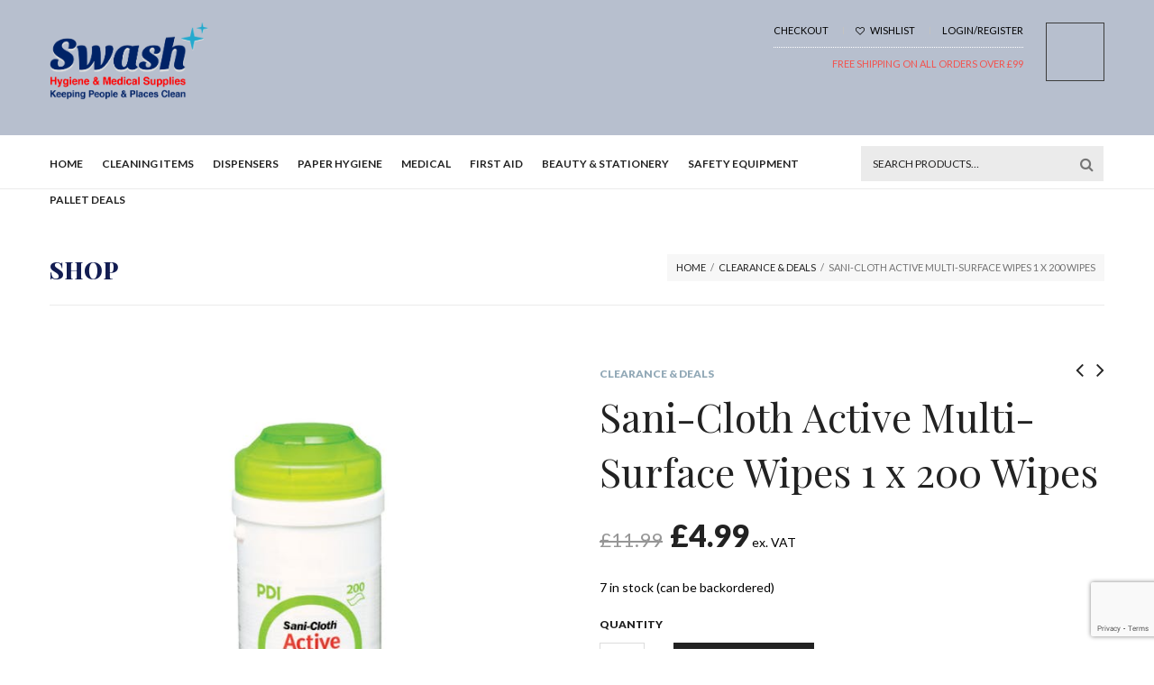

--- FILE ---
content_type: text/html; charset=UTF-8
request_url: https://www.swashhygiene.com/product/sani-cloth-active-multi-surface-wipes-1-x-200-wipes/
body_size: 57704
content:
<!doctype html>
<html lang="en-US">
<head><meta charset="UTF-8"><script>if(navigator.userAgent.match(/MSIE|Internet Explorer/i)||navigator.userAgent.match(/Trident\/7\..*?rv:11/i)){var href=document.location.href;if(!href.match(/[?&]nowprocket/)){if(href.indexOf("?")==-1){if(href.indexOf("#")==-1){document.location.href=href+"?nowprocket=1"}else{document.location.href=href.replace("#","?nowprocket=1#")}}else{if(href.indexOf("#")==-1){document.location.href=href+"&nowprocket=1"}else{document.location.href=href.replace("#","&nowprocket=1#")}}}}</script><script>(()=>{class RocketLazyLoadScripts{constructor(){this.v="2.0.4",this.userEvents=["keydown","keyup","mousedown","mouseup","mousemove","mouseover","mouseout","touchmove","touchstart","touchend","touchcancel","wheel","click","dblclick","input"],this.attributeEvents=["onblur","onclick","oncontextmenu","ondblclick","onfocus","onmousedown","onmouseenter","onmouseleave","onmousemove","onmouseout","onmouseover","onmouseup","onmousewheel","onscroll","onsubmit"]}async t(){this.i(),this.o(),/iP(ad|hone)/.test(navigator.userAgent)&&this.h(),this.u(),this.l(this),this.m(),this.k(this),this.p(this),this._(),await Promise.all([this.R(),this.L()]),this.lastBreath=Date.now(),this.S(this),this.P(),this.D(),this.O(),this.M(),await this.C(this.delayedScripts.normal),await this.C(this.delayedScripts.defer),await this.C(this.delayedScripts.async),await this.T(),await this.F(),await this.j(),await this.A(),window.dispatchEvent(new Event("rocket-allScriptsLoaded")),this.everythingLoaded=!0,this.lastTouchEnd&&await new Promise(t=>setTimeout(t,500-Date.now()+this.lastTouchEnd)),this.I(),this.H(),this.U(),this.W()}i(){this.CSPIssue=sessionStorage.getItem("rocketCSPIssue"),document.addEventListener("securitypolicyviolation",t=>{this.CSPIssue||"script-src-elem"!==t.violatedDirective||"data"!==t.blockedURI||(this.CSPIssue=!0,sessionStorage.setItem("rocketCSPIssue",!0))},{isRocket:!0})}o(){window.addEventListener("pageshow",t=>{this.persisted=t.persisted,this.realWindowLoadedFired=!0},{isRocket:!0}),window.addEventListener("pagehide",()=>{this.onFirstUserAction=null},{isRocket:!0})}h(){let t;function e(e){t=e}window.addEventListener("touchstart",e,{isRocket:!0}),window.addEventListener("touchend",function i(o){o.changedTouches[0]&&t.changedTouches[0]&&Math.abs(o.changedTouches[0].pageX-t.changedTouches[0].pageX)<10&&Math.abs(o.changedTouches[0].pageY-t.changedTouches[0].pageY)<10&&o.timeStamp-t.timeStamp<200&&(window.removeEventListener("touchstart",e,{isRocket:!0}),window.removeEventListener("touchend",i,{isRocket:!0}),"INPUT"===o.target.tagName&&"text"===o.target.type||(o.target.dispatchEvent(new TouchEvent("touchend",{target:o.target,bubbles:!0})),o.target.dispatchEvent(new MouseEvent("mouseover",{target:o.target,bubbles:!0})),o.target.dispatchEvent(new PointerEvent("click",{target:o.target,bubbles:!0,cancelable:!0,detail:1,clientX:o.changedTouches[0].clientX,clientY:o.changedTouches[0].clientY})),event.preventDefault()))},{isRocket:!0})}q(t){this.userActionTriggered||("mousemove"!==t.type||this.firstMousemoveIgnored?"keyup"===t.type||"mouseover"===t.type||"mouseout"===t.type||(this.userActionTriggered=!0,this.onFirstUserAction&&this.onFirstUserAction()):this.firstMousemoveIgnored=!0),"click"===t.type&&t.preventDefault(),t.stopPropagation(),t.stopImmediatePropagation(),"touchstart"===this.lastEvent&&"touchend"===t.type&&(this.lastTouchEnd=Date.now()),"click"===t.type&&(this.lastTouchEnd=0),this.lastEvent=t.type,t.composedPath&&t.composedPath()[0].getRootNode()instanceof ShadowRoot&&(t.rocketTarget=t.composedPath()[0]),this.savedUserEvents.push(t)}u(){this.savedUserEvents=[],this.userEventHandler=this.q.bind(this),this.userEvents.forEach(t=>window.addEventListener(t,this.userEventHandler,{passive:!1,isRocket:!0})),document.addEventListener("visibilitychange",this.userEventHandler,{isRocket:!0})}U(){this.userEvents.forEach(t=>window.removeEventListener(t,this.userEventHandler,{passive:!1,isRocket:!0})),document.removeEventListener("visibilitychange",this.userEventHandler,{isRocket:!0}),this.savedUserEvents.forEach(t=>{(t.rocketTarget||t.target).dispatchEvent(new window[t.constructor.name](t.type,t))})}m(){const t="return false",e=Array.from(this.attributeEvents,t=>"data-rocket-"+t),i="["+this.attributeEvents.join("],[")+"]",o="[data-rocket-"+this.attributeEvents.join("],[data-rocket-")+"]",s=(e,i,o)=>{o&&o!==t&&(e.setAttribute("data-rocket-"+i,o),e["rocket"+i]=new Function("event",o),e.setAttribute(i,t))};new MutationObserver(t=>{for(const n of t)"attributes"===n.type&&(n.attributeName.startsWith("data-rocket-")||this.everythingLoaded?n.attributeName.startsWith("data-rocket-")&&this.everythingLoaded&&this.N(n.target,n.attributeName.substring(12)):s(n.target,n.attributeName,n.target.getAttribute(n.attributeName))),"childList"===n.type&&n.addedNodes.forEach(t=>{if(t.nodeType===Node.ELEMENT_NODE)if(this.everythingLoaded)for(const i of[t,...t.querySelectorAll(o)])for(const t of i.getAttributeNames())e.includes(t)&&this.N(i,t.substring(12));else for(const e of[t,...t.querySelectorAll(i)])for(const t of e.getAttributeNames())this.attributeEvents.includes(t)&&s(e,t,e.getAttribute(t))})}).observe(document,{subtree:!0,childList:!0,attributeFilter:[...this.attributeEvents,...e]})}I(){this.attributeEvents.forEach(t=>{document.querySelectorAll("[data-rocket-"+t+"]").forEach(e=>{this.N(e,t)})})}N(t,e){const i=t.getAttribute("data-rocket-"+e);i&&(t.setAttribute(e,i),t.removeAttribute("data-rocket-"+e))}k(t){Object.defineProperty(HTMLElement.prototype,"onclick",{get(){return this.rocketonclick||null},set(e){this.rocketonclick=e,this.setAttribute(t.everythingLoaded?"onclick":"data-rocket-onclick","this.rocketonclick(event)")}})}S(t){function e(e,i){let o=e[i];e[i]=null,Object.defineProperty(e,i,{get:()=>o,set(s){t.everythingLoaded?o=s:e["rocket"+i]=o=s}})}e(document,"onreadystatechange"),e(window,"onload"),e(window,"onpageshow");try{Object.defineProperty(document,"readyState",{get:()=>t.rocketReadyState,set(e){t.rocketReadyState=e},configurable:!0}),document.readyState="loading"}catch(t){console.log("WPRocket DJE readyState conflict, bypassing")}}l(t){this.originalAddEventListener=EventTarget.prototype.addEventListener,this.originalRemoveEventListener=EventTarget.prototype.removeEventListener,this.savedEventListeners=[],EventTarget.prototype.addEventListener=function(e,i,o){o&&o.isRocket||!t.B(e,this)&&!t.userEvents.includes(e)||t.B(e,this)&&!t.userActionTriggered||e.startsWith("rocket-")||t.everythingLoaded?t.originalAddEventListener.call(this,e,i,o):(t.savedEventListeners.push({target:this,remove:!1,type:e,func:i,options:o}),"mouseenter"!==e&&"mouseleave"!==e||t.originalAddEventListener.call(this,e,t.savedUserEvents.push,o))},EventTarget.prototype.removeEventListener=function(e,i,o){o&&o.isRocket||!t.B(e,this)&&!t.userEvents.includes(e)||t.B(e,this)&&!t.userActionTriggered||e.startsWith("rocket-")||t.everythingLoaded?t.originalRemoveEventListener.call(this,e,i,o):t.savedEventListeners.push({target:this,remove:!0,type:e,func:i,options:o})}}J(t,e){this.savedEventListeners=this.savedEventListeners.filter(i=>{let o=i.type,s=i.target||window;return e!==o||t!==s||(this.B(o,s)&&(i.type="rocket-"+o),this.$(i),!1)})}H(){EventTarget.prototype.addEventListener=this.originalAddEventListener,EventTarget.prototype.removeEventListener=this.originalRemoveEventListener,this.savedEventListeners.forEach(t=>this.$(t))}$(t){t.remove?this.originalRemoveEventListener.call(t.target,t.type,t.func,t.options):this.originalAddEventListener.call(t.target,t.type,t.func,t.options)}p(t){let e;function i(e){return t.everythingLoaded?e:e.split(" ").map(t=>"load"===t||t.startsWith("load.")?"rocket-jquery-load":t).join(" ")}function o(o){function s(e){const s=o.fn[e];o.fn[e]=o.fn.init.prototype[e]=function(){return this[0]===window&&t.userActionTriggered&&("string"==typeof arguments[0]||arguments[0]instanceof String?arguments[0]=i(arguments[0]):"object"==typeof arguments[0]&&Object.keys(arguments[0]).forEach(t=>{const e=arguments[0][t];delete arguments[0][t],arguments[0][i(t)]=e})),s.apply(this,arguments),this}}if(o&&o.fn&&!t.allJQueries.includes(o)){const e={DOMContentLoaded:[],"rocket-DOMContentLoaded":[]};for(const t in e)document.addEventListener(t,()=>{e[t].forEach(t=>t())},{isRocket:!0});o.fn.ready=o.fn.init.prototype.ready=function(i){function s(){parseInt(o.fn.jquery)>2?setTimeout(()=>i.bind(document)(o)):i.bind(document)(o)}return"function"==typeof i&&(t.realDomReadyFired?!t.userActionTriggered||t.fauxDomReadyFired?s():e["rocket-DOMContentLoaded"].push(s):e.DOMContentLoaded.push(s)),o([])},s("on"),s("one"),s("off"),t.allJQueries.push(o)}e=o}t.allJQueries=[],o(window.jQuery),Object.defineProperty(window,"jQuery",{get:()=>e,set(t){o(t)}})}P(){const t=new Map;document.write=document.writeln=function(e){const i=document.currentScript,o=document.createRange(),s=i.parentElement;let n=t.get(i);void 0===n&&(n=i.nextSibling,t.set(i,n));const c=document.createDocumentFragment();o.setStart(c,0),c.appendChild(o.createContextualFragment(e)),s.insertBefore(c,n)}}async R(){return new Promise(t=>{this.userActionTriggered?t():this.onFirstUserAction=t})}async L(){return new Promise(t=>{document.addEventListener("DOMContentLoaded",()=>{this.realDomReadyFired=!0,t()},{isRocket:!0})})}async j(){return this.realWindowLoadedFired?Promise.resolve():new Promise(t=>{window.addEventListener("load",t,{isRocket:!0})})}M(){this.pendingScripts=[];this.scriptsMutationObserver=new MutationObserver(t=>{for(const e of t)e.addedNodes.forEach(t=>{"SCRIPT"!==t.tagName||t.noModule||t.isWPRocket||this.pendingScripts.push({script:t,promise:new Promise(e=>{const i=()=>{const i=this.pendingScripts.findIndex(e=>e.script===t);i>=0&&this.pendingScripts.splice(i,1),e()};t.addEventListener("load",i,{isRocket:!0}),t.addEventListener("error",i,{isRocket:!0}),setTimeout(i,1e3)})})})}),this.scriptsMutationObserver.observe(document,{childList:!0,subtree:!0})}async F(){await this.X(),this.pendingScripts.length?(await this.pendingScripts[0].promise,await this.F()):this.scriptsMutationObserver.disconnect()}D(){this.delayedScripts={normal:[],async:[],defer:[]},document.querySelectorAll("script[type$=rocketlazyloadscript]").forEach(t=>{t.hasAttribute("data-rocket-src")?t.hasAttribute("async")&&!1!==t.async?this.delayedScripts.async.push(t):t.hasAttribute("defer")&&!1!==t.defer||"module"===t.getAttribute("data-rocket-type")?this.delayedScripts.defer.push(t):this.delayedScripts.normal.push(t):this.delayedScripts.normal.push(t)})}async _(){await this.L();let t=[];document.querySelectorAll("script[type$=rocketlazyloadscript][data-rocket-src]").forEach(e=>{let i=e.getAttribute("data-rocket-src");if(i&&!i.startsWith("data:")){i.startsWith("//")&&(i=location.protocol+i);try{const o=new URL(i).origin;o!==location.origin&&t.push({src:o,crossOrigin:e.crossOrigin||"module"===e.getAttribute("data-rocket-type")})}catch(t){}}}),t=[...new Map(t.map(t=>[JSON.stringify(t),t])).values()],this.Y(t,"preconnect")}async G(t){if(await this.K(),!0!==t.noModule||!("noModule"in HTMLScriptElement.prototype))return new Promise(e=>{let i;function o(){(i||t).setAttribute("data-rocket-status","executed"),e()}try{if(navigator.userAgent.includes("Firefox/")||""===navigator.vendor||this.CSPIssue)i=document.createElement("script"),[...t.attributes].forEach(t=>{let e=t.nodeName;"type"!==e&&("data-rocket-type"===e&&(e="type"),"data-rocket-src"===e&&(e="src"),i.setAttribute(e,t.nodeValue))}),t.text&&(i.text=t.text),t.nonce&&(i.nonce=t.nonce),i.hasAttribute("src")?(i.addEventListener("load",o,{isRocket:!0}),i.addEventListener("error",()=>{i.setAttribute("data-rocket-status","failed-network"),e()},{isRocket:!0}),setTimeout(()=>{i.isConnected||e()},1)):(i.text=t.text,o()),i.isWPRocket=!0,t.parentNode.replaceChild(i,t);else{const i=t.getAttribute("data-rocket-type"),s=t.getAttribute("data-rocket-src");i?(t.type=i,t.removeAttribute("data-rocket-type")):t.removeAttribute("type"),t.addEventListener("load",o,{isRocket:!0}),t.addEventListener("error",i=>{this.CSPIssue&&i.target.src.startsWith("data:")?(console.log("WPRocket: CSP fallback activated"),t.removeAttribute("src"),this.G(t).then(e)):(t.setAttribute("data-rocket-status","failed-network"),e())},{isRocket:!0}),s?(t.fetchPriority="high",t.removeAttribute("data-rocket-src"),t.src=s):t.src="data:text/javascript;base64,"+window.btoa(unescape(encodeURIComponent(t.text)))}}catch(i){t.setAttribute("data-rocket-status","failed-transform"),e()}});t.setAttribute("data-rocket-status","skipped")}async C(t){const e=t.shift();return e?(e.isConnected&&await this.G(e),this.C(t)):Promise.resolve()}O(){this.Y([...this.delayedScripts.normal,...this.delayedScripts.defer,...this.delayedScripts.async],"preload")}Y(t,e){this.trash=this.trash||[];let i=!0;var o=document.createDocumentFragment();t.forEach(t=>{const s=t.getAttribute&&t.getAttribute("data-rocket-src")||t.src;if(s&&!s.startsWith("data:")){const n=document.createElement("link");n.href=s,n.rel=e,"preconnect"!==e&&(n.as="script",n.fetchPriority=i?"high":"low"),t.getAttribute&&"module"===t.getAttribute("data-rocket-type")&&(n.crossOrigin=!0),t.crossOrigin&&(n.crossOrigin=t.crossOrigin),t.integrity&&(n.integrity=t.integrity),t.nonce&&(n.nonce=t.nonce),o.appendChild(n),this.trash.push(n),i=!1}}),document.head.appendChild(o)}W(){this.trash.forEach(t=>t.remove())}async T(){try{document.readyState="interactive"}catch(t){}this.fauxDomReadyFired=!0;try{await this.K(),this.J(document,"readystatechange"),document.dispatchEvent(new Event("rocket-readystatechange")),await this.K(),document.rocketonreadystatechange&&document.rocketonreadystatechange(),await this.K(),this.J(document,"DOMContentLoaded"),document.dispatchEvent(new Event("rocket-DOMContentLoaded")),await this.K(),this.J(window,"DOMContentLoaded"),window.dispatchEvent(new Event("rocket-DOMContentLoaded"))}catch(t){console.error(t)}}async A(){try{document.readyState="complete"}catch(t){}try{await this.K(),this.J(document,"readystatechange"),document.dispatchEvent(new Event("rocket-readystatechange")),await this.K(),document.rocketonreadystatechange&&document.rocketonreadystatechange(),await this.K(),this.J(window,"load"),window.dispatchEvent(new Event("rocket-load")),await this.K(),window.rocketonload&&window.rocketonload(),await this.K(),this.allJQueries.forEach(t=>t(window).trigger("rocket-jquery-load")),await this.K(),this.J(window,"pageshow");const t=new Event("rocket-pageshow");t.persisted=this.persisted,window.dispatchEvent(t),await this.K(),window.rocketonpageshow&&window.rocketonpageshow({persisted:this.persisted})}catch(t){console.error(t)}}async K(){Date.now()-this.lastBreath>45&&(await this.X(),this.lastBreath=Date.now())}async X(){return document.hidden?new Promise(t=>setTimeout(t)):new Promise(t=>requestAnimationFrame(t))}B(t,e){return e===document&&"readystatechange"===t||(e===document&&"DOMContentLoaded"===t||(e===window&&"DOMContentLoaded"===t||(e===window&&"load"===t||e===window&&"pageshow"===t)))}static run(){(new RocketLazyLoadScripts).t()}}RocketLazyLoadScripts.run()})();</script>
	
	<meta name="viewport" content="width=device-width, initial-scale=1, maximum-scale=1, user-scalable=1">
	<link rel="profile" href="http://gmpg.org/xfn/11">
	<link rel="pingback" href="https://www.swashhygiene.com/xmlrpc.php">
							<script type="rocketlazyloadscript">document.documentElement.className = document.documentElement.className + ' yes-js js_active js'</script>
			<meta name='robots' content='index, follow, max-image-preview:large, max-snippet:-1, max-video-preview:-1' />
	<style>img:is([sizes="auto" i], [sizes^="auto," i]) { contain-intrinsic-size: 3000px 1500px }</style>
	
	<!-- This site is optimized with the Yoast SEO plugin v26.2 - https://yoast.com/wordpress/plugins/seo/ -->
	<title>Sani-Cloth Active Multi-Surface Wipes 1 x 200 Wipes - Swash Hygiene</title>
<link data-rocket-preload as="style" href="https://fonts.googleapis.com/css?family=Lato%3A300%2C400%2C500%2C600%2C700%2C900%7CPlayfair%20Display%3A300%2C400%2C500%2C600%2C700%2C900&#038;subset=latin%2Clatin-ext&#038;display=swap" rel="preload">
<link href="https://fonts.googleapis.com/css?family=Lato%3A300%2C400%2C500%2C600%2C700%2C900%7CPlayfair%20Display%3A300%2C400%2C500%2C600%2C700%2C900&#038;subset=latin%2Clatin-ext&#038;display=swap" media="print" onload="this.media=&#039;all&#039;" rel="stylesheet">
<noscript><link rel="stylesheet" href="https://fonts.googleapis.com/css?family=Lato%3A300%2C400%2C500%2C600%2C700%2C900%7CPlayfair%20Display%3A300%2C400%2C500%2C600%2C700%2C900&#038;subset=latin%2Clatin-ext&#038;display=swap"></noscript>
<style id="rocket-critical-css">ul{box-sizing:border-box}:root{--wp--preset--font-size--normal:16px;--wp--preset--font-size--huge:42px}.screen-reader-text{border:0;clip:rect(1px,1px,1px,1px);clip-path:inset(50%);height:1px;margin:-1px;overflow:hidden;padding:0;position:absolute;width:1px;word-wrap:normal!important}:root{--woocommerce:#7F54B3;--wc-green:#7ad03a;--wc-red:#a00;--wc-orange:#ffba00;--wc-blue:#2ea2cc;--wc-primary:#7F54B3;--wc-primary-text:white;--wc-secondary:#e9e6ed;--wc-secondary-text:#515151;--wc-highlight:#b3af54;--wc-highligh-text:white;--wc-content-bg:#fff;--wc-subtext:#767676}html{font-family:sans-serif;-ms-text-size-adjust:100%;-webkit-text-size-adjust:100%}body{margin:0}aside,figure,header,nav{display:block}a{background-color:transparent}h1{font-size:2em;margin:0.67em 0}small{font-size:80%}img{border:0}figure{margin:1em 40px}button,input,textarea{color:inherit;font:inherit;margin:0}button{overflow:visible}button{text-transform:none}button{-webkit-appearance:button}button::-moz-focus-inner,input::-moz-focus-inner{border:0;padding:0}input{line-height:normal}input[type="number"]::-webkit-inner-spin-button,input[type="number"]::-webkit-outer-spin-button{height:auto}input[type="search"]{-webkit-appearance:textfield;box-sizing:content-box}input[type="search"]::-webkit-search-cancel-button,input[type="search"]::-webkit-search-decoration{-webkit-appearance:none}fieldset{border:1px solid #c0c0c0;margin:0 2px;padding:0.35em 0.625em 0.75em}textarea{overflow:auto}::-webkit-input-placeholder{color:#222121}:-moz-placeholder{color:#222121}::-moz-placeholder{color:#222121}:-ms-input-placeholder{color:#222121}input[type="number"],input[type="search"],textarea{-webkit-appearance:none;border-radius:0;background-color:white;border:1px solid #cccccc;color:#000;outline:0px}nav ul{list-style:none;padding:0}h1{color:#b60005;font-family:"Arial",sans-serif;font-weight:700;line-height:1.3;padding:0}h1{font-size:36px;margin:0}a{color:#b60005}p{margin:0 0 1em}.variation-meta-value{font-weight:200}label.screen-reader-text{display:none}.woocommerce-product-search>fieldset{position:relative}.woocommerce-product-search>fieldset>input[type="search"]{height:13px;max-width:225px;margin-bottom:0;text-transform:uppercase;padding-right:30px}@media (max-width:1025px){.woocommerce-product-search>fieldset>input[type="search"]{max-width:200px;padding-right:12px}}.woocommerce-product-search>fieldset button[type="submit"]{background-color:transparent;border:0;font-size:0;height:30px;position:absolute;top:5px;right:5px;width:30px}@media (max-width:1025px){.woocommerce-product-search>fieldset button[type="submit"]{right:25px}}.woocommerce-product-search>fieldset button[type="submit"]:before{color:#757575;content:"\f002";display:block;font-family:'FontAwesome';font-size:16px;font-weight:400;z-index:99}html{-webkit-text-size-adjust:100%}body{font:10.7692307692px "Arial",sans-serif;color:#080808}body,input,textarea,button{text-rendering:optimizeLegibility;-webkit-font-smoothing:antialiased;-moz-osx-font-smoothing:grayscale}*,*:before,*:after{box-sizing:border-box}.hidden{display:none!important}.free-shipping{text-transform:uppercase}@media screen and (min-width:1000px){#nav ul>li{margin-right:18px!important}#header .logo .logoimg{display:block;max-height:100px!important}}@media screen and (max-width:1025px){#header .logo .logolink.show-logo{max-height:75px!important}}.main-header h1{color:#131d52}#header.style1{background:#0823584a!important}#header.style1 a:not(.btn){color:#000000!important}#header.style1 #subnav{border-bottom:1px dotted #fff!important}#header.style1 .header_line{color:#F4524D!important}small{font-size:100%!important}html,body{height:100%}*,*:before,*:after{-webkit-box-sizing:border-box;-moz-box-sizing:border-box;box-sizing:border-box}html,body{font-size:100%}body{background:#fff;color:#222;padding:0;margin:0;font-family:"Helvetica Neue","Helvetica",Helvetica,Arial,sans-serif;font-weight:normal;font-style:normal;line-height:1;position:relative}img{max-width:100%;height:auto}img{-ms-interpolation-mode:bicubic}img{display:inline-block;vertical-align:middle}textarea{height:auto;min-height:50px}.row{width:100%;margin-left:auto;margin-right:auto;margin-top:0;margin-bottom:0;max-width:75em}.row:before,.row:after{content:" ";display:table}.row:after{clear:both}.row .row{width:auto;margin-left:-0.9375em;margin-right:-0.9375em;margin-top:0;margin-bottom:0;max-width:none}.row .row:before,.row .row:after{content:" ";display:table}.row .row:after{clear:both}.columns{padding-left:0.9375em;padding-right:0.9375em;width:100%;float:left}@media only screen{.columns{position:relative;padding-left:0.9375em;padding-right:0.9375em;float:left}.small-5{width:41.66667%}.small-7{width:58.33333%}.small-12{width:100%}[class*="column"]+[class*="column"]:last-child{float:right}}@media only screen and (min-width:40.063em){.columns{position:relative;padding-left:0.9375em;padding-right:0.9375em;float:left}.medium-6{width:50%}.medium-12{width:100%}[class*="column"]+[class*="column"]:last-child{float:right}}@media only screen and (min-width:64.063em){.columns{position:relative;padding-left:0.9375em;padding-right:0.9375em;float:left}.large-3{width:25%}.large-5{width:41.66667%}.large-6{width:50%}.large-7{width:58.33333%}.large-9{width:75%}.large-12{width:100%}[class*="column"]+[class*="column"]:last-child{float:right}}div,ul,li,h1,form,p{margin:0;padding:0}a{color:#2ba6cb;text-decoration:none;line-height:inherit}a img{border:none}p{font-family:inherit;font-weight:normal;font-size:1rem;line-height:1.6;margin-bottom:1.25rem;text-rendering:optimizeLegibility}h1{font-family:"Helvetica Neue","Helvetica",Helvetica,Arial,sans-serif;font-weight:normal;font-style:normal;color:#222;text-rendering:optimizeLegibility;margin-top:0.2rem;margin-bottom:0.5rem;line-height:1.4}h1{font-size:2.125rem}i{font-style:italic;line-height:inherit}small{font-size:60%;line-height:inherit}ul{font-size:1rem;line-height:1.6;margin-bottom:1.25rem;list-style-position:outside;font-family:inherit}ul{margin-left:1.1rem}ul li ul{margin-left:1.25rem;margin-bottom:0}@media only screen and (min-width:40.063em){h1{line-height:1.4}h1{font-size:2.75rem}}@media only screen{.hide-for-small,.show-for-large-up{display:none!important}}@media only screen and (min-width:40.063em){.hide-for-small{display:inherit!important}.show-for-large-up{display:none!important}}@media only screen and (min-width:64.063em){.hide-for-small,.show-for-large-up{display:inherit!important}}html{height:100%}body{color:#737373;font-family:"Lato",sans-serif;-webkit-font-smoothing:antialiased;position:static}@media only screen and (min-width:40.063em){body{position:relative}}body ul,body li,body form,body p{font-size:inherit;font-family:inherit}body p{font-size:13px;font-style:normal}a{color:#92a9b7;outline:0}h1{color:#222;margin-top:14px;margin-bottom:14px}h1{font-family:'Playfair Display',serif;font-weight:400}#subnav>ul{margin:0;padding:0}ul.accordion>li .content:before,ul.accordion>li .content:after{content:" ";display:table}ul.accordion>li .content:after{clear:both}#wrapper{position:relative;overflow-x:hidden;z-index:0}#wrapper [role="main"]{position:relative;background:#fff;min-height:300px}@media only screen and (max-width:75em){#wrapper [role="main"]{margin-bottom:0!important}}#header{padding:15px 0}@media only screen and (min-width:40.063em){#header{padding:20px 0}}@media only screen and (min-width:64.063em){#header{padding:25px 0}}#header .logo .logolink{display:block;float:left}@media only screen and (max-width:40.063em){#header .logo .logolink{width:100%;text-align:center}}#header .logo .logolink.hide-logo{display:block}@media only screen and (max-width:64.063em){#header .logo .logolink.hide-logo{display:none}}#header .logo .logolink.show-logo{display:none;max-height:40px}#header .logo .logolink.show-logo img{max-height:100%;float:left}@media only screen and (max-width:64.063em){#header .logo .logolink.show-logo{display:block}}#header .logo .logoimg{display:block;max-height:65px}#header .mobile-icons{display:table}#header .mobile-icons>div{display:table-cell;vertical-align:middle}@media only screen and (min-width:64.063em){#header .mobile-icons{display:none}}#header .navholder{float:right}#header .navholder .header_line{font-size:11px;padding-top:12px;text-align:right;clear:left;color:#b8b8b8}#header.style1{background:#222}#nav{padding:12px 0 0;height:60px;background:#fff;border-bottom:1px solid #ebebeb;display:none}@media only screen and (min-width:64.063em){#nav{display:block}}#nav ul{list-style:none;margin:0;padding:0}#nav ul li{display:inline-block}#nav ul li.menu-item-has-children{position:relative}#nav ul li a{text-transform:uppercase;font-size:12px;white-space:nowrap;color:#222}#nav ul li .sub-menu{display:none;background:#fff;padding:13px 25px;border-top:4px solid #10B4AA;-moz-box-shadow:0 1px 2px rgba(0,0,0,0.18);-webkit-box-shadow:0 1px 2px rgba(0,0,0,0.18);box-shadow:0 1px 2px rgba(0,0,0,0.18);text-align:left;position:absolute;top:100%;left:-20px;min-width:200px;z-index:99}#nav ul li .sub-menu li{display:block;padding:0;margin:0}#nav ul li .sub-menu li a{display:block;font-weight:400;padding:10px 0;line-height:1;border-bottom:1px solid #ededed;color:#858585}#nav ul li .sub-menu li:last-child a{border-bottom:0}#nav ul>li{padding:0;margin:0;margin-right:20px}#nav ul>li>a{display:block;text-transform:uppercase;font-weight:700;line-height:40px}#nav ul>li:last-child{margin-right:0}#subnav{border-bottom:1px dotted #737373;padding-bottom:10px;float:left;font-size:11px}#subnav>ul{list-style:none;text-align:right}#subnav>ul>li{display:inline-block;position:relative;padding:0 14px}#subnav>ul>li>a{font-size:11px;text-transform:uppercase;color:#b8b8b8}#subnav>ul>li>a i{font-size:10px;margin:0 4px 0 0}#subnav>ul>li:after{content:'';display:block;position:absolute;width:1px;height:8px;border-left:1px solid #c2c2c2;top:5px;left:0}#subnav>ul>li:first-child{padding-left:0}#subnav>ul>li:first-child:after{border:0}#subnav>ul>li:last-child{padding-right:0}.mainbox{display:none;float:right}@media only screen and (min-width:64.063em){.mainbox{display:block}}#quick_cart{float:right;display:block;width:65px;height:65px;border:1px solid #3c3c3c;padding:4px;margin-left:25px;position:relative}.post .post_categories{text-align:center;font-size:12px;margin-bottom:10px;text-transform:uppercase}.post .post_categories a{color:#92a9b7;font-weight:900}.main-header{text-transform:uppercase;margin:0 0 10px;border-bottom:1px solid #ebebeb;padding:20px 0 10px}@media only screen and (min-width:40.063em){.main-header{margin:0 0 30px;padding:40px 0 20px}}.main-header .breadcrumbs{display:block;float:right;background:#f7f7f7;font-size:11px;line-height:30px;color:#737373;padding:0 10px}.main-header .breadcrumbs a{color:#222}.main-header .breadcrumbs span{padding:0 5px}.main-header h1{font-size:26px;font-weight:900;margin:0;float:left}form{margin:0}form fieldset{padding:0;margin:0;border:0}input[type="number"],input[type="search"],textarea{border:1px solid #ebebeb;padding:12px;height:37px;margin-bottom:15px;color:#737373;font-size:12px;background:#ebebeb;outline:0;width:100%;-moz-border-radius:0;-webkit-border-radius:0;border-radius:0;-moz-box-shadow:none;-webkit-box-shadow:none;box-shadow:none;-moz-appearance:none;-webkit-appearance:none}label{font-weight:900;font-size:12px;float:left;width:100%;text-transform:uppercase;color:#222;margin:0 0 10px;line-height:20px}textarea{min-height:108px}#sidr-main{display:none;position:fixed;top:0;height:100%;z-index:999999;padding:20px;left:-300px;width:300px;background:#ebebeb;overflow-x:hidden;overflow-y:auto}#sidr-main #sidr-close{display:block;float:right;background:transparent url(https://www.swashhygiene.com/wp-content/themes/swash-parent/assets/img/popup-close.png) center center no-repeat;background-size:15px 15px;width:15px;height:15px;margin-bottom:20px}.mobile-menu{list-style:none;margin:0;padding:0}.mobile-menu li{margin-bottom:2px}.mobile-menu li a{display:block;padding:12px 20px;font-size:12px;font-weight:900;text-transform:uppercase;background:#e2e2e2;color:#222}.mobile-menu .sub-menu{display:none;list-style:none;margin:0;padding:0;background:#222;border-top:1px solid #303030}.mobile-menu .sub-menu li{margin-bottom:1px}.mobile-menu .sub-menu li a{margin:0 20px;padding-left:10px;font-size:11px;font-weight:400;color:#b8b8b8;background:none;position:relative;border-bottom:1px solid #303030}.mobile-menu .sub-menu li:last-child a{border-bottom:0}#mobile-toggle{display:block;width:38px;height:34px;float:right;border:1px solid #333;background:#202020;text-align:center;line-height:34px}#mobile-toggle i{color:#fff;display:block;font-size:16px;line-height:34px;text-align:center}#mobile-cart{display:block;width:38px;height:34px;float:right;margin-left:5px;border:1px solid #333;background:#202020 url(https://www.swashhygiene.com/wp-content/themes/swash-parent/assets/img/mobile-cart.png) center center no-repeat;text-align:center;line-height:34px;background-size:14px 16px;position:relative}#mobile-cart span{display:block;position:absolute;top:-5px;right:-5px;background:#202020;color:#fff;border:1px solid #333;font-size:12px;width:20px;height:20px;text-align:center;line-height:18px;-moz-border-radius:10px;-webkit-border-radius:10px;border-radius:10px}@media only screen and (min-width:40.063em){.product-information{padding-left:25px}}.product-information .product_title{margin-top:0}.product-information .single_add_to_cart_button{margin:0;padding:17px 30px}@media only screen and (max-width:40.063em){.product-information .single_add_to_cart_button{width:auto}}.product-information .post_categories{text-align:left}.price{display:block;text-align:center}.price>.amount{font-weight:900;font-size:20px;color:#222;text-decoration:none}.product-information .price{text-align:left}.product-information .price>.amount{font-size:34px}.woocommerce-tabs{float:left;margin-bottom:0;margin-top:40px;width:100%}.woocommerce-tabs ul.accordion{margin:0}.quantity{position:relative;vertical-align:top;padding-right:15px;display:inline-block;margin-right:10px}@media only screen and (min-width:40.063em){.quantity{padding-right:19px}}.quantity .qty{display:block;float:left;width:50px;height:50px;border:1px solid #dcdcdc;text-align:center;background:#fff;font-size:18px;color:#222;margin:0;outline:0;-moz-appearance:none;-webkit-appearance:none;-moz-box-shadow:none;-webkit-box-shadow:none;box-shadow:none;-moz-border-radius:0;-webkit-border-radius:0;border-radius:0;-moz-appearance:textfield}.quantity .qty::-webkit-outer-spin-button,.quantity .qty::-webkit-inner-spin-button{-moz-appearance:none;-webkit-appearance:none}.product-page{margin:20px 0}@media only screen and (min-width:40.063em){.product-page{margin:40px 0}}.product_nav{float:right;position:relative;top:-6px;display:none}@media only screen and (min-width:40.063em){.product_nav{display:block}}.product_nav a{display:block;width:16px;float:left;text-align:left;color:#222;font-size:25px}.product_meta>span{display:block;margin:0 0 5px;font-weight:900;font-size:11px;color:#222;text-transform:uppercase;margin-top:12px}.title{font-size:12px;font-weight:900;line-height:1;margin-bottom:20px;color:#222;text-transform:uppercase}.button{font-family:'Lato';font-size:14px;line-height:14px;font-weight:300;padding:13px 20px;margin:0 0 3px;display:inline-block;border:1px solid transparent;outline:0;color:#fff;background:#222;text-transform:uppercase;text-shadow:none!important;text-align:center;-moz-border-radius:0;-webkit-border-radius:0;border-radius:0;-moz-box-shadow:none;-webkit-box-shadow:none;box-shadow:none;-moz-appearance:none;-webkit-appearance:none}ul.accordion{clear:both;border:0;list-style:none}ul.accordion>li{border:0}ul.accordion>li .content{border:0;padding:10px 0;display:none}ul.accordion>li>div.title{background:#fff;border-left:0;border-right:0;border-bottom:0;border-top:1px solid #dcdcdc;position:relative;height:40px;line-height:40px;text-transform:uppercase;font-weight:900;font-size:12px;padding:0;color:#10B4AA;margin:0}ul.accordion>li>div.title:after{content:"+";position:absolute;color:#222;top:-1px;right:5px;font-size:18px;border:0}.mfp-hide{display:none!important}button::-moz-focus-inner{padding:0;border:0}.screen-reader-text{clip:rect(1px,1px,1px,1px);word-wrap:normal!important;border:0;clip-path:inset(50%);height:1px;margin:-1px;overflow:hidden;overflow-wrap:normal!important;padding:0;position:absolute!important;width:1px}</style>
	<meta name="description" content="%biohazard waste removal %biohazard waste disposal %First aid kit contents list" />
	<link rel="canonical" href="https://www.swashhygiene.com/product/sani-cloth-active-multi-surface-wipes-1-x-200-wipes/" />
	<meta property="og:locale" content="en_US" />
	<meta property="og:type" content="article" />
	<meta property="og:title" content="Sani-Cloth Active Multi-Surface Wipes 1 x 200 Wipes - Swash Hygiene" />
	<meta property="og:description" content="%biohazard waste removal %biohazard waste disposal %First aid kit contents list" />
	<meta property="og:url" content="https://www.swashhygiene.com/product/sani-cloth-active-multi-surface-wipes-1-x-200-wipes/" />
	<meta property="og:site_name" content="Swash Hygiene" />
	<meta property="article:publisher" content="https://www.facebook.com/swashhygiene/" />
	<meta property="article:modified_time" content="2024-08-01T14:48:21+00:00" />
	<meta property="og:image" content="https://swashhygiene-cdn-1.s3.eu-west-2.amazonaws.com/wp-content/uploads/2023/01/05132607/637025884318309453_aec6437_web.jpg" />
	<meta property="og:image:width" content="540" />
	<meta property="og:image:height" content="540" />
	<meta property="og:image:type" content="image/jpeg" />
	<meta name="twitter:card" content="summary_large_image" />
	<meta name="twitter:site" content="@SwashHygiene" />
	<meta name="twitter:label1" content="Est. reading time" />
	<meta name="twitter:data1" content="1 minute" />
	<script type="application/ld+json" class="yoast-schema-graph">{"@context":"https://schema.org","@graph":[{"@type":"WebPage","@id":"https://www.swashhygiene.com/product/sani-cloth-active-multi-surface-wipes-1-x-200-wipes/","url":"https://www.swashhygiene.com/product/sani-cloth-active-multi-surface-wipes-1-x-200-wipes/","name":"Sani-Cloth Active Multi-Surface Wipes 1 x 200 Wipes - Swash Hygiene","isPartOf":{"@id":"https://www.swashhygiene.com/#website"},"primaryImageOfPage":{"@id":"https://www.swashhygiene.com/product/sani-cloth-active-multi-surface-wipes-1-x-200-wipes/#primaryimage"},"image":{"@id":"https://www.swashhygiene.com/product/sani-cloth-active-multi-surface-wipes-1-x-200-wipes/#primaryimage"},"thumbnailUrl":"https://swashhygiene-cdn-1.s3.eu-west-2.amazonaws.com/wp-content/uploads/2023/01/05132607/637025884318309453_aec6437_web.jpg","datePublished":"2023-01-05T13:27:54+00:00","dateModified":"2024-08-01T14:48:21+00:00","description":"%biohazard waste removal %biohazard waste disposal %First aid kit contents list","breadcrumb":{"@id":"https://www.swashhygiene.com/product/sani-cloth-active-multi-surface-wipes-1-x-200-wipes/#breadcrumb"},"inLanguage":"en-US","potentialAction":[{"@type":"ReadAction","target":["https://www.swashhygiene.com/product/sani-cloth-active-multi-surface-wipes-1-x-200-wipes/"]}]},{"@type":"ImageObject","inLanguage":"en-US","@id":"https://www.swashhygiene.com/product/sani-cloth-active-multi-surface-wipes-1-x-200-wipes/#primaryimage","url":"https://swashhygiene-cdn-1.s3.eu-west-2.amazonaws.com/wp-content/uploads/2023/01/05132607/637025884318309453_aec6437_web.jpg","contentUrl":"https://swashhygiene-cdn-1.s3.eu-west-2.amazonaws.com/wp-content/uploads/2023/01/05132607/637025884318309453_aec6437_web.jpg","width":540,"height":540},{"@type":"BreadcrumbList","@id":"https://www.swashhygiene.com/product/sani-cloth-active-multi-surface-wipes-1-x-200-wipes/#breadcrumb","itemListElement":[{"@type":"ListItem","position":1,"name":"Home","item":"https://www.swashhygiene.com/"},{"@type":"ListItem","position":2,"name":"Shop","item":"https://www.swashhygiene.com/shop/"},{"@type":"ListItem","position":3,"name":"Sani-Cloth Active Multi-Surface Wipes 1 x 200 Wipes"}]},{"@type":"WebSite","@id":"https://www.swashhygiene.com/#website","url":"https://www.swashhygiene.com/","name":"Swash Hygiene","description":"","potentialAction":[{"@type":"SearchAction","target":{"@type":"EntryPoint","urlTemplate":"https://www.swashhygiene.com/?s={search_term_string}"},"query-input":{"@type":"PropertyValueSpecification","valueRequired":true,"valueName":"search_term_string"}}],"inLanguage":"en-US"}]}</script>
	<!-- / Yoast SEO plugin. -->


<script type="rocketlazyloadscript" data-rocket-type='application/javascript'  id='pys-version-script'>console.log('PixelYourSite Free version 11.1.3');</script>
<link rel='dns-prefetch' href='//fonts.googleapis.com' />
<link href='https://fonts.gstatic.com' crossorigin rel='preconnect' />
<link rel="alternate" type="application/rss+xml" title="Swash Hygiene &raquo; Feed" href="https://www.swashhygiene.com/feed/" />
<style id='wp-emoji-styles-inline-css' type='text/css'>

	img.wp-smiley, img.emoji {
		display: inline !important;
		border: none !important;
		box-shadow: none !important;
		height: 1em !important;
		width: 1em !important;
		margin: 0 0.07em !important;
		vertical-align: -0.1em !important;
		background: none !important;
		padding: 0 !important;
	}
</style>
<link rel='preload'  href='https://www.swashhygiene.com/wp-includes/css/dist/block-library/style.min.css?ver=6.8.3' data-rocket-async="style" as="style" onload="this.onload=null;this.rel='stylesheet'" onerror="this.removeAttribute('data-rocket-async')"  type='text/css' media='all' />
<style id='classic-theme-styles-inline-css' type='text/css'>
/*! This file is auto-generated */
.wp-block-button__link{color:#fff;background-color:#32373c;border-radius:9999px;box-shadow:none;text-decoration:none;padding:calc(.667em + 2px) calc(1.333em + 2px);font-size:1.125em}.wp-block-file__button{background:#32373c;color:#fff;text-decoration:none}
</style>
<style id='safe-svg-svg-icon-style-inline-css' type='text/css'>
.safe-svg-cover{text-align:center}.safe-svg-cover .safe-svg-inside{display:inline-block;max-width:100%}.safe-svg-cover svg{fill:currentColor;height:100%;max-height:100%;max-width:100%;width:100%}

</style>
<link data-minify="1" rel='preload'  href='https://www.swashhygiene.com/wp-content/cache/min/1/wp-content/plugins/yith-woocommerce-wishlist/assets/css/jquery.selectBox.css?ver=1761204993' data-rocket-async="style" as="style" onload="this.onload=null;this.rel='stylesheet'" onerror="this.removeAttribute('data-rocket-async')"  type='text/css' media='all' />
<link data-minify="1" rel='preload'  href='https://www.swashhygiene.com/wp-content/cache/min/1/wp-content/plugins/woocommerce/assets/css/prettyPhoto.css?ver=1761204993' data-rocket-async="style" as="style" onload="this.onload=null;this.rel='stylesheet'" onerror="this.removeAttribute('data-rocket-async')"  type='text/css' media='all' />
<link data-minify="1" rel='preload'  href='https://www.swashhygiene.com/wp-content/cache/min/1/wp-content/plugins/yith-woocommerce-wishlist/assets/css/style.css?ver=1761204993' data-rocket-async="style" as="style" onload="this.onload=null;this.rel='stylesheet'" onerror="this.removeAttribute('data-rocket-async')"  type='text/css' media='all' />
<style id='yith-wcwl-main-inline-css' type='text/css'>
 :root { --color-add-to-wishlist-background: #333333; --color-add-to-wishlist-text: #FFFFFF; --color-add-to-wishlist-border: #333333; --color-add-to-wishlist-background-hover: #333333; --color-add-to-wishlist-text-hover: #FFFFFF; --color-add-to-wishlist-border-hover: #333333; --rounded-corners-radius: 16px; --add-to-cart-rounded-corners-radius: 16px; --color-headers-background: #F4F4F4; --feedback-duration: 3s } 
 :root { --color-add-to-wishlist-background: #333333; --color-add-to-wishlist-text: #FFFFFF; --color-add-to-wishlist-border: #333333; --color-add-to-wishlist-background-hover: #333333; --color-add-to-wishlist-text-hover: #FFFFFF; --color-add-to-wishlist-border-hover: #333333; --rounded-corners-radius: 16px; --add-to-cart-rounded-corners-radius: 16px; --color-headers-background: #F4F4F4; --feedback-duration: 3s } 
</style>
<style id='global-styles-inline-css' type='text/css'>
:root{--wp--preset--aspect-ratio--square: 1;--wp--preset--aspect-ratio--4-3: 4/3;--wp--preset--aspect-ratio--3-4: 3/4;--wp--preset--aspect-ratio--3-2: 3/2;--wp--preset--aspect-ratio--2-3: 2/3;--wp--preset--aspect-ratio--16-9: 16/9;--wp--preset--aspect-ratio--9-16: 9/16;--wp--preset--color--black: #000000;--wp--preset--color--cyan-bluish-gray: #abb8c3;--wp--preset--color--white: #ffffff;--wp--preset--color--pale-pink: #f78da7;--wp--preset--color--vivid-red: #cf2e2e;--wp--preset--color--luminous-vivid-orange: #ff6900;--wp--preset--color--luminous-vivid-amber: #fcb900;--wp--preset--color--light-green-cyan: #7bdcb5;--wp--preset--color--vivid-green-cyan: #00d084;--wp--preset--color--pale-cyan-blue: #8ed1fc;--wp--preset--color--vivid-cyan-blue: #0693e3;--wp--preset--color--vivid-purple: #9b51e0;--wp--preset--gradient--vivid-cyan-blue-to-vivid-purple: linear-gradient(135deg,rgba(6,147,227,1) 0%,rgb(155,81,224) 100%);--wp--preset--gradient--light-green-cyan-to-vivid-green-cyan: linear-gradient(135deg,rgb(122,220,180) 0%,rgb(0,208,130) 100%);--wp--preset--gradient--luminous-vivid-amber-to-luminous-vivid-orange: linear-gradient(135deg,rgba(252,185,0,1) 0%,rgba(255,105,0,1) 100%);--wp--preset--gradient--luminous-vivid-orange-to-vivid-red: linear-gradient(135deg,rgba(255,105,0,1) 0%,rgb(207,46,46) 100%);--wp--preset--gradient--very-light-gray-to-cyan-bluish-gray: linear-gradient(135deg,rgb(238,238,238) 0%,rgb(169,184,195) 100%);--wp--preset--gradient--cool-to-warm-spectrum: linear-gradient(135deg,rgb(74,234,220) 0%,rgb(151,120,209) 20%,rgb(207,42,186) 40%,rgb(238,44,130) 60%,rgb(251,105,98) 80%,rgb(254,248,76) 100%);--wp--preset--gradient--blush-light-purple: linear-gradient(135deg,rgb(255,206,236) 0%,rgb(152,150,240) 100%);--wp--preset--gradient--blush-bordeaux: linear-gradient(135deg,rgb(254,205,165) 0%,rgb(254,45,45) 50%,rgb(107,0,62) 100%);--wp--preset--gradient--luminous-dusk: linear-gradient(135deg,rgb(255,203,112) 0%,rgb(199,81,192) 50%,rgb(65,88,208) 100%);--wp--preset--gradient--pale-ocean: linear-gradient(135deg,rgb(255,245,203) 0%,rgb(182,227,212) 50%,rgb(51,167,181) 100%);--wp--preset--gradient--electric-grass: linear-gradient(135deg,rgb(202,248,128) 0%,rgb(113,206,126) 100%);--wp--preset--gradient--midnight: linear-gradient(135deg,rgb(2,3,129) 0%,rgb(40,116,252) 100%);--wp--preset--font-size--small: 13px;--wp--preset--font-size--medium: 20px;--wp--preset--font-size--large: 36px;--wp--preset--font-size--x-large: 42px;--wp--preset--spacing--20: 0.44rem;--wp--preset--spacing--30: 0.67rem;--wp--preset--spacing--40: 1rem;--wp--preset--spacing--50: 1.5rem;--wp--preset--spacing--60: 2.25rem;--wp--preset--spacing--70: 3.38rem;--wp--preset--spacing--80: 5.06rem;--wp--preset--shadow--natural: 6px 6px 9px rgba(0, 0, 0, 0.2);--wp--preset--shadow--deep: 12px 12px 50px rgba(0, 0, 0, 0.4);--wp--preset--shadow--sharp: 6px 6px 0px rgba(0, 0, 0, 0.2);--wp--preset--shadow--outlined: 6px 6px 0px -3px rgba(255, 255, 255, 1), 6px 6px rgba(0, 0, 0, 1);--wp--preset--shadow--crisp: 6px 6px 0px rgba(0, 0, 0, 1);}:where(.is-layout-flex){gap: 0.5em;}:where(.is-layout-grid){gap: 0.5em;}body .is-layout-flex{display: flex;}.is-layout-flex{flex-wrap: wrap;align-items: center;}.is-layout-flex > :is(*, div){margin: 0;}body .is-layout-grid{display: grid;}.is-layout-grid > :is(*, div){margin: 0;}:where(.wp-block-columns.is-layout-flex){gap: 2em;}:where(.wp-block-columns.is-layout-grid){gap: 2em;}:where(.wp-block-post-template.is-layout-flex){gap: 1.25em;}:where(.wp-block-post-template.is-layout-grid){gap: 1.25em;}.has-black-color{color: var(--wp--preset--color--black) !important;}.has-cyan-bluish-gray-color{color: var(--wp--preset--color--cyan-bluish-gray) !important;}.has-white-color{color: var(--wp--preset--color--white) !important;}.has-pale-pink-color{color: var(--wp--preset--color--pale-pink) !important;}.has-vivid-red-color{color: var(--wp--preset--color--vivid-red) !important;}.has-luminous-vivid-orange-color{color: var(--wp--preset--color--luminous-vivid-orange) !important;}.has-luminous-vivid-amber-color{color: var(--wp--preset--color--luminous-vivid-amber) !important;}.has-light-green-cyan-color{color: var(--wp--preset--color--light-green-cyan) !important;}.has-vivid-green-cyan-color{color: var(--wp--preset--color--vivid-green-cyan) !important;}.has-pale-cyan-blue-color{color: var(--wp--preset--color--pale-cyan-blue) !important;}.has-vivid-cyan-blue-color{color: var(--wp--preset--color--vivid-cyan-blue) !important;}.has-vivid-purple-color{color: var(--wp--preset--color--vivid-purple) !important;}.has-black-background-color{background-color: var(--wp--preset--color--black) !important;}.has-cyan-bluish-gray-background-color{background-color: var(--wp--preset--color--cyan-bluish-gray) !important;}.has-white-background-color{background-color: var(--wp--preset--color--white) !important;}.has-pale-pink-background-color{background-color: var(--wp--preset--color--pale-pink) !important;}.has-vivid-red-background-color{background-color: var(--wp--preset--color--vivid-red) !important;}.has-luminous-vivid-orange-background-color{background-color: var(--wp--preset--color--luminous-vivid-orange) !important;}.has-luminous-vivid-amber-background-color{background-color: var(--wp--preset--color--luminous-vivid-amber) !important;}.has-light-green-cyan-background-color{background-color: var(--wp--preset--color--light-green-cyan) !important;}.has-vivid-green-cyan-background-color{background-color: var(--wp--preset--color--vivid-green-cyan) !important;}.has-pale-cyan-blue-background-color{background-color: var(--wp--preset--color--pale-cyan-blue) !important;}.has-vivid-cyan-blue-background-color{background-color: var(--wp--preset--color--vivid-cyan-blue) !important;}.has-vivid-purple-background-color{background-color: var(--wp--preset--color--vivid-purple) !important;}.has-black-border-color{border-color: var(--wp--preset--color--black) !important;}.has-cyan-bluish-gray-border-color{border-color: var(--wp--preset--color--cyan-bluish-gray) !important;}.has-white-border-color{border-color: var(--wp--preset--color--white) !important;}.has-pale-pink-border-color{border-color: var(--wp--preset--color--pale-pink) !important;}.has-vivid-red-border-color{border-color: var(--wp--preset--color--vivid-red) !important;}.has-luminous-vivid-orange-border-color{border-color: var(--wp--preset--color--luminous-vivid-orange) !important;}.has-luminous-vivid-amber-border-color{border-color: var(--wp--preset--color--luminous-vivid-amber) !important;}.has-light-green-cyan-border-color{border-color: var(--wp--preset--color--light-green-cyan) !important;}.has-vivid-green-cyan-border-color{border-color: var(--wp--preset--color--vivid-green-cyan) !important;}.has-pale-cyan-blue-border-color{border-color: var(--wp--preset--color--pale-cyan-blue) !important;}.has-vivid-cyan-blue-border-color{border-color: var(--wp--preset--color--vivid-cyan-blue) !important;}.has-vivid-purple-border-color{border-color: var(--wp--preset--color--vivid-purple) !important;}.has-vivid-cyan-blue-to-vivid-purple-gradient-background{background: var(--wp--preset--gradient--vivid-cyan-blue-to-vivid-purple) !important;}.has-light-green-cyan-to-vivid-green-cyan-gradient-background{background: var(--wp--preset--gradient--light-green-cyan-to-vivid-green-cyan) !important;}.has-luminous-vivid-amber-to-luminous-vivid-orange-gradient-background{background: var(--wp--preset--gradient--luminous-vivid-amber-to-luminous-vivid-orange) !important;}.has-luminous-vivid-orange-to-vivid-red-gradient-background{background: var(--wp--preset--gradient--luminous-vivid-orange-to-vivid-red) !important;}.has-very-light-gray-to-cyan-bluish-gray-gradient-background{background: var(--wp--preset--gradient--very-light-gray-to-cyan-bluish-gray) !important;}.has-cool-to-warm-spectrum-gradient-background{background: var(--wp--preset--gradient--cool-to-warm-spectrum) !important;}.has-blush-light-purple-gradient-background{background: var(--wp--preset--gradient--blush-light-purple) !important;}.has-blush-bordeaux-gradient-background{background: var(--wp--preset--gradient--blush-bordeaux) !important;}.has-luminous-dusk-gradient-background{background: var(--wp--preset--gradient--luminous-dusk) !important;}.has-pale-ocean-gradient-background{background: var(--wp--preset--gradient--pale-ocean) !important;}.has-electric-grass-gradient-background{background: var(--wp--preset--gradient--electric-grass) !important;}.has-midnight-gradient-background{background: var(--wp--preset--gradient--midnight) !important;}.has-small-font-size{font-size: var(--wp--preset--font-size--small) !important;}.has-medium-font-size{font-size: var(--wp--preset--font-size--medium) !important;}.has-large-font-size{font-size: var(--wp--preset--font-size--large) !important;}.has-x-large-font-size{font-size: var(--wp--preset--font-size--x-large) !important;}
:where(.wp-block-post-template.is-layout-flex){gap: 1.25em;}:where(.wp-block-post-template.is-layout-grid){gap: 1.25em;}
:where(.wp-block-columns.is-layout-flex){gap: 2em;}:where(.wp-block-columns.is-layout-grid){gap: 2em;}
:root :where(.wp-block-pullquote){font-size: 1.5em;line-height: 1.6;}
</style>
<style id='woocommerce-inline-inline-css' type='text/css'>
.woocommerce form .form-row .required { visibility: visible; }
</style>
<link data-minify="1" rel='preload'  href='https://www.swashhygiene.com/wp-content/cache/min/1/wp-content/plugins/woocommerce/assets/css/brands.css?ver=1761204993' data-rocket-async="style" as="style" onload="this.onload=null;this.rel='stylesheet'" onerror="this.removeAttribute('data-rocket-async')"  type='text/css' media='all' />
<link data-minify="1" rel='preload'  href='https://www.swashhygiene.com/wp-content/cache/min/1/wp-content/themes/swash/css/layout.css?ver=1761204993' data-rocket-async="style" as="style" onload="this.onload=null;this.rel='stylesheet'" onerror="this.removeAttribute('data-rocket-async')"  type='text/css' media='all' />
<link data-minify="1" rel='preload'  href='https://www.swashhygiene.com/wp-content/cache/min/1/wp-content/themes/swash-parent/assets/css/foundation.css?ver=1761204993' data-rocket-async="style" as="style" onload="this.onload=null;this.rel='stylesheet'" onerror="this.removeAttribute('data-rocket-async')"  type='text/css' media='all' />
<link data-minify="1" rel='preload'  href='https://www.swashhygiene.com/wp-content/cache/min/1/wp-content/themes/swash-parent/assets/css/app.css?ver=1761204993' data-rocket-async="style" as="style" onload="this.onload=null;this.rel='stylesheet'" onerror="this.removeAttribute('data-rocket-async')"  type='text/css' media='all' />
<style id='thb-app-inline-css' type='text/css'>
body p,.post .post-content p { font-family:'Lato';color:#000000;font-size:14px;color:;}#header {background-color:#686ea0 !important;}#footer {background-color:#354bc6 !important;}#subfooter {background-color:#dbdbdb !important;}h1,h2,h3,h4,h5,h6 {}#nav .sf-menu > li > a:hover,#nav .sf-menu > li.menu-item-has-children:hover > a, #nav .sf-menu > li.menu-item-has-children > a.active,.style3 #nav .sf-menu > li > a:hover, .style3 #nav .sf-menu > li > a.active,ul.accordion > li > div.title,dl.tabs dd.active a,dl.tabs li.active a,ul.tabs dd.active a,ul.tabs li.active a,dl.tabs dd.active a:hover,dl.tabs li.active a:hover,ul.tabs dd.active a:hover,ul.tabs li.active a:hover,.toggle .title.toggled,.iconbox.top.type2 span,.iconbox.left.type3 span,.iconbox.right.type3 span,.counter span,.testimonials small {color:#cccccc;}#nav .dropdown,#my-account-nav li.active a, #my-account-nav li.current-menu-item a,.widget ul.menu li.active a,.widget ul.menu li.current-menu-item a,.pull-nine .widget ul.menu li.current-menu-item a,.wpb_tour dl.tabs dd.active,.wpb_tour dl.tabs li.active, .wpb_tour ul.tabs dd.active,.wpb_tour ul.tabs li.active,.iconbox.top.type2 span,#nav ul li .sub-menu {border-color:#cccccc;}#nav .dropdown:after {border-color:transparent transparent #cccccc transparent;}#quick_cart .float_count,.filters li a.active,.badge.onsale,.price_slider .ui-slider-range,.btn:hover,.button:hover,input[type=submit]:hover,.comment-reply-link:hover,.btn.black:hover,.button.black:hover,input[type=submit].black:hover,.comment-reply-link.black:hover,.iconbox span,.progress_bar .bar span,.dropcap.boxed {background:#cccccc;}
</style>
<link data-minify="1" rel='preload'  href='https://www.swashhygiene.com/wp-content/cache/min/1/wp-content/themes/swash-parent/assets/css/font-awesome.min.css?ver=1761204993' data-rocket-async="style" as="style" onload="this.onload=null;this.rel='stylesheet'" onerror="this.removeAttribute('data-rocket-async')"  type='text/css' media='all' />
<link rel='preload'  href='https://www.swashhygiene.com/wp-content/themes/swash/style.css' data-rocket-async="style" as="style" onload="this.onload=null;this.rel='stylesheet'" onerror="this.removeAttribute('data-rocket-async')"  type='text/css' media='all' />

<link data-minify="1" rel='preload'  href='https://www.swashhygiene.com/wp-content/cache/min/1/wp-content/plugins/woocommerce-gateway-stripe/build/express-checkout.css?ver=1761205115' data-rocket-async="style" as="style" onload="this.onload=null;this.rel='stylesheet'" onerror="this.removeAttribute('data-rocket-async')"  type='text/css' media='all' />
<link data-minify="1" rel='preload'  href='https://www.swashhygiene.com/wp-content/cache/min/1/wp-content/plugins/woocommerce-gateway-worldpay/assets/checkout-css.css?ver=1761205115' data-rocket-async="style" as="style" onload="this.onload=null;this.rel='stylesheet'" onerror="this.removeAttribute('data-rocket-async')"  type='text/css' media='all' />
<script type="text/javascript" src="https://www.swashhygiene.com/wp-content/plugins/enable-jquery-migrate-helper/js/jquery/jquery-1.12.4-wp.js?ver=1.12.4-wp" id="jquery-core-js" data-rocket-defer defer></script>
<script type="rocketlazyloadscript" data-minify="1" data-rocket-type="text/javascript" data-rocket-src="https://www.swashhygiene.com/wp-content/cache/min/1/wp-content/plugins/enable-jquery-migrate-helper/js/jquery-migrate/jquery-migrate-1.4.1-wp.js?ver=1761204994" id="jquery-migrate-js" data-rocket-defer defer></script>
<script type="text/javascript" src="https://www.swashhygiene.com/wp-content/plugins/woocommerce/assets/js/jquery-blockui/jquery.blockUI.min.js?ver=2.7.0-wc.10.3.0" id="wc-jquery-blockui-js" data-wp-strategy="defer" data-rocket-defer defer></script>
<script type="text/javascript" id="wc-add-to-cart-js-extra">
/* <![CDATA[ */
var wc_add_to_cart_params = {"ajax_url":"\/wp-admin\/admin-ajax.php","wc_ajax_url":"\/?wc-ajax=%%endpoint%%","i18n_view_cart":"View cart","cart_url":"https:\/\/www.swashhygiene.com\/cart\/","is_cart":"","cart_redirect_after_add":"no"};
/* ]]> */
</script>
<script type="rocketlazyloadscript" data-rocket-type="text/javascript" data-rocket-src="https://www.swashhygiene.com/wp-content/plugins/woocommerce/assets/js/frontend/add-to-cart.min.js?ver=10.3.0" id="wc-add-to-cart-js" data-wp-strategy="defer" data-rocket-defer defer></script>
<script type="text/javascript" id="wc-single-product-js-extra">
/* <![CDATA[ */
var wc_single_product_params = {"i18n_required_rating_text":"Please select a rating","i18n_rating_options":["1 of 5 stars","2 of 5 stars","3 of 5 stars","4 of 5 stars","5 of 5 stars"],"i18n_product_gallery_trigger_text":"View full-screen image gallery","review_rating_required":"yes","flexslider":{"rtl":false,"animation":"slide","smoothHeight":true,"directionNav":false,"controlNav":"thumbnails","slideshow":false,"animationSpeed":500,"animationLoop":false,"allowOneSlide":false},"zoom_enabled":"","zoom_options":[],"photoswipe_enabled":"","photoswipe_options":{"shareEl":false,"closeOnScroll":false,"history":false,"hideAnimationDuration":0,"showAnimationDuration":0},"flexslider_enabled":""};
/* ]]> */
</script>
<script type="rocketlazyloadscript" data-rocket-type="text/javascript" data-rocket-src="https://www.swashhygiene.com/wp-content/plugins/woocommerce/assets/js/frontend/single-product.min.js?ver=10.3.0" id="wc-single-product-js" defer="defer" data-wp-strategy="defer"></script>
<script type="rocketlazyloadscript" data-rocket-type="text/javascript" data-rocket-src="https://www.swashhygiene.com/wp-content/plugins/woocommerce/assets/js/js-cookie/js.cookie.min.js?ver=2.1.4-wc.10.3.0" id="wc-js-cookie-js" defer="defer" data-wp-strategy="defer"></script>
<script type="text/javascript" id="woocommerce-js-extra">
/* <![CDATA[ */
var woocommerce_params = {"ajax_url":"\/wp-admin\/admin-ajax.php","wc_ajax_url":"\/?wc-ajax=%%endpoint%%","i18n_password_show":"Show password","i18n_password_hide":"Hide password"};
/* ]]> */
</script>
<script type="rocketlazyloadscript" data-rocket-type="text/javascript" data-rocket-src="https://www.swashhygiene.com/wp-content/plugins/woocommerce/assets/js/frontend/woocommerce.min.js?ver=10.3.0" id="woocommerce-js" defer="defer" data-wp-strategy="defer"></script>
<script type="rocketlazyloadscript" data-minify="1" data-rocket-type="text/javascript" data-rocket-src="https://www.swashhygiene.com/wp-content/cache/min/1/wp-content/plugins/js_composer/assets/js/vendors/woocommerce-add-to-cart.js?ver=1761204994" id="vc_woocommerce-add-to-cart-js-js" data-rocket-defer defer></script>
<script type="text/javascript" id="wc-cart-fragments-js-extra">
/* <![CDATA[ */
var wc_cart_fragments_params = {"ajax_url":"\/wp-admin\/admin-ajax.php","wc_ajax_url":"\/?wc-ajax=%%endpoint%%","cart_hash_key":"wc_cart_hash_ec7e74b3ed77bb0ba1d957272f3e40f5","fragment_name":"wc_fragments_ec7e74b3ed77bb0ba1d957272f3e40f5","request_timeout":"5000"};
/* ]]> */
</script>
<script type="rocketlazyloadscript" data-rocket-type="text/javascript" data-rocket-src="https://www.swashhygiene.com/wp-content/plugins/woocommerce/assets/js/frontend/cart-fragments.min.js?ver=10.3.0" id="wc-cart-fragments-js" defer="defer" data-wp-strategy="defer"></script>
<script type="text/javascript" src="https://www.swashhygiene.com/wp-content/plugins/pixelyoursite/dist/scripts/jquery.bind-first-0.2.3.min.js?ver=6.8.3" id="jquery-bind-first-js" data-rocket-defer defer></script>
<script type="rocketlazyloadscript" data-rocket-type="text/javascript" data-rocket-src="https://www.swashhygiene.com/wp-content/plugins/pixelyoursite/dist/scripts/js.cookie-2.1.3.min.js?ver=2.1.3" id="js-cookie-pys-js" data-rocket-defer defer></script>
<script type="rocketlazyloadscript" data-rocket-type="text/javascript" data-rocket-src="https://www.swashhygiene.com/wp-content/plugins/pixelyoursite/dist/scripts/tld.min.js?ver=2.3.1" id="js-tld-js" data-rocket-defer defer></script>
<script type="text/javascript" id="pys-js-extra">
/* <![CDATA[ */
var pysOptions = {"staticEvents":{"facebook":{"woo_view_content":[{"delay":0,"type":"static","name":"ViewContent","pixelIds":["2208160369201832"],"eventID":"26901a6b-cbe7-48d2-b855-9747b30a0c56","params":{"content_ids":["8617"],"content_type":"product","content_name":"Sani-Cloth Active Multi-Surface Wipes 1 x 200 Wipes","category_name":"Clearance & Deals","value":"4.99","currency":"GBP","contents":[{"id":"8617","quantity":1}],"product_price":"4.99","page_title":"Sani-Cloth Active Multi-Surface Wipes 1 x 200 Wipes","post_type":"product","post_id":8617,"plugin":"PixelYourSite","user_role":"guest","event_url":"www.swashhygiene.com\/product\/sani-cloth-active-multi-surface-wipes-1-x-200-wipes\/"},"e_id":"woo_view_content","ids":[],"hasTimeWindow":false,"timeWindow":0,"woo_order":"","edd_order":""}],"init_event":[{"delay":0,"type":"static","ajaxFire":false,"name":"PageView","pixelIds":["2208160369201832"],"eventID":"43e6f1a3-0eed-4cd6-82f9-c64a1e1ca52e","params":{"page_title":"Sani-Cloth Active Multi-Surface Wipes 1 x 200 Wipes","post_type":"product","post_id":8617,"plugin":"PixelYourSite","user_role":"guest","event_url":"www.swashhygiene.com\/product\/sani-cloth-active-multi-surface-wipes-1-x-200-wipes\/"},"e_id":"init_event","ids":[],"hasTimeWindow":false,"timeWindow":0,"woo_order":"","edd_order":""}]}},"dynamicEvents":{"woo_add_to_cart_on_button_click":{"facebook":{"delay":0,"type":"dyn","name":"AddToCart","pixelIds":["2208160369201832"],"eventID":"2cc3d37e-f1a7-4555-b337-91016face37f","params":{"page_title":"Sani-Cloth Active Multi-Surface Wipes 1 x 200 Wipes","post_type":"product","post_id":8617,"plugin":"PixelYourSite","user_role":"guest","event_url":"www.swashhygiene.com\/product\/sani-cloth-active-multi-surface-wipes-1-x-200-wipes\/"},"e_id":"woo_add_to_cart_on_button_click","ids":[],"hasTimeWindow":false,"timeWindow":0,"woo_order":"","edd_order":""}}},"triggerEvents":[],"triggerEventTypes":[],"facebook":{"pixelIds":["2208160369201832"],"advancedMatching":[],"advancedMatchingEnabled":false,"removeMetadata":false,"wooVariableAsSimple":false,"serverApiEnabled":false,"wooCRSendFromServer":false,"send_external_id":null,"enabled_medical":false,"do_not_track_medical_param":["event_url","post_title","page_title","landing_page","content_name","categories","category_name","tags"],"meta_ldu":false},"debug":"","siteUrl":"https:\/\/www.swashhygiene.com","ajaxUrl":"https:\/\/www.swashhygiene.com\/wp-admin\/admin-ajax.php","ajax_event":"e1ca529eaa","enable_remove_download_url_param":"1","cookie_duration":"7","last_visit_duration":"60","enable_success_send_form":"","ajaxForServerEvent":"1","ajaxForServerStaticEvent":"1","useSendBeacon":"1","send_external_id":"1","external_id_expire":"180","track_cookie_for_subdomains":"1","google_consent_mode":"1","gdpr":{"ajax_enabled":false,"all_disabled_by_api":false,"facebook_disabled_by_api":false,"analytics_disabled_by_api":false,"google_ads_disabled_by_api":false,"pinterest_disabled_by_api":false,"bing_disabled_by_api":false,"externalID_disabled_by_api":false,"facebook_prior_consent_enabled":false,"analytics_prior_consent_enabled":true,"google_ads_prior_consent_enabled":null,"pinterest_prior_consent_enabled":true,"bing_prior_consent_enabled":true,"cookiebot_integration_enabled":false,"cookiebot_facebook_consent_category":"marketing","cookiebot_analytics_consent_category":"statistics","cookiebot_tiktok_consent_category":"marketing","cookiebot_google_ads_consent_category":"marketing","cookiebot_pinterest_consent_category":"marketing","cookiebot_bing_consent_category":"marketing","consent_magic_integration_enabled":false,"real_cookie_banner_integration_enabled":false,"cookie_notice_integration_enabled":false,"cookie_law_info_integration_enabled":false,"analytics_storage":{"enabled":true,"value":"granted","filter":false},"ad_storage":{"enabled":true,"value":"granted","filter":false},"ad_user_data":{"enabled":true,"value":"granted","filter":false},"ad_personalization":{"enabled":true,"value":"granted","filter":false}},"cookie":{"disabled_all_cookie":false,"disabled_start_session_cookie":false,"disabled_advanced_form_data_cookie":false,"disabled_landing_page_cookie":false,"disabled_first_visit_cookie":false,"disabled_trafficsource_cookie":false,"disabled_utmTerms_cookie":false,"disabled_utmId_cookie":false},"tracking_analytics":{"TrafficSource":"direct","TrafficLanding":"undefined","TrafficUtms":[],"TrafficUtmsId":[]},"GATags":{"ga_datalayer_type":"default","ga_datalayer_name":"dataLayerPYS"},"woo":{"enabled":true,"enabled_save_data_to_orders":true,"addToCartOnButtonEnabled":true,"addToCartOnButtonValueEnabled":true,"addToCartOnButtonValueOption":"price","singleProductId":8617,"removeFromCartSelector":"form.woocommerce-cart-form .remove","addToCartCatchMethod":"add_cart_js","is_order_received_page":false,"containOrderId":false},"edd":{"enabled":false},"cache_bypass":"1761791672"};
/* ]]> */
</script>
<script type="rocketlazyloadscript" data-minify="1" data-rocket-type="text/javascript" data-rocket-src="https://www.swashhygiene.com/wp-content/cache/min/1/wp-content/plugins/pixelyoursite/dist/scripts/public.js?ver=1761204994" id="pys-js" data-rocket-defer defer></script>
<script type="rocketlazyloadscript"></script><link rel="https://api.w.org/" href="https://www.swashhygiene.com/wp-json/" /><link rel="alternate" title="JSON" type="application/json" href="https://www.swashhygiene.com/wp-json/wp/v2/product/8617" /><link rel="EditURI" type="application/rsd+xml" title="RSD" href="https://www.swashhygiene.com/xmlrpc.php?rsd" />
<meta name="generator" content="WordPress 6.8.3" />
<meta name="generator" content="WooCommerce 10.3.0" />
<link rel='shortlink' href='https://www.swashhygiene.com/?p=8617' />
<link rel="alternate" title="oEmbed (JSON)" type="application/json+oembed" href="https://www.swashhygiene.com/wp-json/oembed/1.0/embed?url=https%3A%2F%2Fwww.swashhygiene.com%2Fproduct%2Fsani-cloth-active-multi-surface-wipes-1-x-200-wipes%2F" />
<link rel="alternate" title="oEmbed (XML)" type="text/xml+oembed" href="https://www.swashhygiene.com/wp-json/oembed/1.0/embed?url=https%3A%2F%2Fwww.swashhygiene.com%2Fproduct%2Fsani-cloth-active-multi-surface-wipes-1-x-200-wipes%2F&#038;format=xml" />
<style>.woocommerce-product-gallery{ opacity: 1 !important; }</style><!-- Google site verification - Google for WooCommerce -->
<meta name="google-site-verification" content="L9WA_9dlLxH1BLgL-A8XOtRSbQgVlGP0-I7J_zu_4l0" />
	<noscript><style>.woocommerce-product-gallery{ opacity: 1 !important; }</style></noscript>
	<meta name="generator" content="Powered by WPBakery Page Builder - drag and drop page builder for WordPress."/>
<meta name="generator" content="Powered by Slider Revolution 6.6.16 - responsive, Mobile-Friendly Slider Plugin for WordPress with comfortable drag and drop interface." />
<script type="rocketlazyloadscript">function setREVStartSize(e){
			//window.requestAnimationFrame(function() {
				window.RSIW = window.RSIW===undefined ? window.innerWidth : window.RSIW;
				window.RSIH = window.RSIH===undefined ? window.innerHeight : window.RSIH;
				try {
					var pw = document.getElementById(e.c).parentNode.offsetWidth,
						newh;
					pw = pw===0 || isNaN(pw) || (e.l=="fullwidth" || e.layout=="fullwidth") ? window.RSIW : pw;
					e.tabw = e.tabw===undefined ? 0 : parseInt(e.tabw);
					e.thumbw = e.thumbw===undefined ? 0 : parseInt(e.thumbw);
					e.tabh = e.tabh===undefined ? 0 : parseInt(e.tabh);
					e.thumbh = e.thumbh===undefined ? 0 : parseInt(e.thumbh);
					e.tabhide = e.tabhide===undefined ? 0 : parseInt(e.tabhide);
					e.thumbhide = e.thumbhide===undefined ? 0 : parseInt(e.thumbhide);
					e.mh = e.mh===undefined || e.mh=="" || e.mh==="auto" ? 0 : parseInt(e.mh,0);
					if(e.layout==="fullscreen" || e.l==="fullscreen")
						newh = Math.max(e.mh,window.RSIH);
					else{
						e.gw = Array.isArray(e.gw) ? e.gw : [e.gw];
						for (var i in e.rl) if (e.gw[i]===undefined || e.gw[i]===0) e.gw[i] = e.gw[i-1];
						e.gh = e.el===undefined || e.el==="" || (Array.isArray(e.el) && e.el.length==0)? e.gh : e.el;
						e.gh = Array.isArray(e.gh) ? e.gh : [e.gh];
						for (var i in e.rl) if (e.gh[i]===undefined || e.gh[i]===0) e.gh[i] = e.gh[i-1];
											
						var nl = new Array(e.rl.length),
							ix = 0,
							sl;
						e.tabw = e.tabhide>=pw ? 0 : e.tabw;
						e.thumbw = e.thumbhide>=pw ? 0 : e.thumbw;
						e.tabh = e.tabhide>=pw ? 0 : e.tabh;
						e.thumbh = e.thumbhide>=pw ? 0 : e.thumbh;
						for (var i in e.rl) nl[i] = e.rl[i]<window.RSIW ? 0 : e.rl[i];
						sl = nl[0];
						for (var i in nl) if (sl>nl[i] && nl[i]>0) { sl = nl[i]; ix=i;}
						var m = pw>(e.gw[ix]+e.tabw+e.thumbw) ? 1 : (pw-(e.tabw+e.thumbw)) / (e.gw[ix]);
						newh =  (e.gh[ix] * m) + (e.tabh + e.thumbh);
					}
					var el = document.getElementById(e.c);
					if (el!==null && el) el.style.height = newh+"px";
					el = document.getElementById(e.c+"_wrapper");
					if (el!==null && el) {
						el.style.height = newh+"px";
						el.style.display = "block";
					}
				} catch(e){
					console.log("Failure at Presize of Slider:" + e)
				}
			//});
		  };</script>
		<style type="text/css" id="wp-custom-css">
			

.vc_gitem-acf.vc_gitem-align-center img {
	width: 100%;
	max-height: 150px;
}

.cta-banner {
	height: 400px;
	display: flex;
	flex-flow: column;
	justify-content: center;
}
.cta-banner:before {
    content: "";
    position: absolute;
    top: 0;
    right: 0;
    bottom: 0;
    left: 0;
    background-color: #0000007d;
    z-index: -1;
}

#quick_cart .cart_details li .list_content h5 a {
    color: #222!important;
}

li .title {
	color: #000 !important;
}

#header .logo .logolink.show-logo img {
	max-height: 65px;
}

.home .vc_grid .vc_single_image-wrapper img {
	max-width: 120px;
}

.post-title {
	border: 2px solid #000;
	padding: 2px 2px 10px 2px;
	margin: 0 -2px;
}		</style>
		<noscript><style> .wpb_animate_when_almost_visible { opacity: 1; }</style></noscript><noscript><style id="rocket-lazyload-nojs-css">.rll-youtube-player, [data-lazy-src]{display:none !important;}</style></noscript><script type="rocketlazyloadscript">
/*! loadCSS rel=preload polyfill. [c]2017 Filament Group, Inc. MIT License */
(function(w){"use strict";if(!w.loadCSS){w.loadCSS=function(){}}
var rp=loadCSS.relpreload={};rp.support=(function(){var ret;try{ret=w.document.createElement("link").relList.supports("preload")}catch(e){ret=!1}
return function(){return ret}})();rp.bindMediaToggle=function(link){var finalMedia=link.media||"all";function enableStylesheet(){link.media=finalMedia}
if(link.addEventListener){link.addEventListener("load",enableStylesheet)}else if(link.attachEvent){link.attachEvent("onload",enableStylesheet)}
setTimeout(function(){link.rel="stylesheet";link.media="only x"});setTimeout(enableStylesheet,3000)};rp.poly=function(){if(rp.support()){return}
var links=w.document.getElementsByTagName("link");for(var i=0;i<links.length;i++){var link=links[i];if(link.rel==="preload"&&link.getAttribute("as")==="style"&&!link.getAttribute("data-loadcss")){link.setAttribute("data-loadcss",!0);rp.bindMediaToggle(link)}}};if(!rp.support()){rp.poly();var run=w.setInterval(rp.poly,500);if(w.addEventListener){w.addEventListener("load",function(){rp.poly();w.clearInterval(run)})}else if(w.attachEvent){w.attachEvent("onload",function(){rp.poly();w.clearInterval(run)})}}
if(typeof exports!=="undefined"){exports.loadCSS=loadCSS}
else{w.loadCSS=loadCSS}}(typeof global!=="undefined"?global:this))
</script><meta name="generator" content="WP Rocket 3.20.0.2" data-wpr-features="wpr_delay_js wpr_defer_js wpr_minify_js wpr_async_css wpr_lazyload_images wpr_lazyload_iframes wpr_minify_css wpr_preload_links wpr_desktop" /></head>
<body class="wp-singular product-template-default single single-product postid-8617 wp-theme-swash-parent wp-child-theme-swash theme-swash-parent woocommerce woocommerce-page woocommerce-no-js wpb-js-composer js-comp-ver-8.7 vc_responsive" data-url="https://www.swashhygiene.com">
<!-- Start Mobile Menu -->
<div data-rocket-location-hash="284bd8030cb4cebe9ef3186e76fa01fd" id="sidr-main">
	<a href="#" id="sidr-close"></a>
	<form role="search" method="get" class="woocommerce-product-search" action="https://www.swashhygiene.com/">
	<fieldset>
		<label class="screen-reader-text" for="woocommerce-product-search-field-0">Search</label>
		<input type="search" id="woocommerce-product-search-field-0" class="search-field" placeholder="Search products&hellip;" value="" name="s" />
		<button type="submit" value="Search">Search</button>
		<input type="hidden" name="post_type" value="product" />
	</fieldset>
</form>		  <ul id="menu-main-menu" class="mobile-menu"><li id="menu-item-9376" class="menu-item menu-item-type-post_type menu-item-object-page menu-item-home menu-item-9376"><a href="https://www.swashhygiene.com/">Home</a></li>
<li id="menu-item-9377" class="menu-item menu-item-type-taxonomy menu-item-object-category menu-item-has-children menu-item-9377"><a href="https://www.swashhygiene.com/category/cleaning/">Cleaning Items</a>
<ul class="sub-menu">
	<li id="menu-item-9438" class="menu-item menu-item-type-taxonomy menu-item-object-product_cat menu-item-9438"><a href="https://www.swashhygiene.com/product-category/cups/">Cups</a></li>
	<li id="menu-item-10787" class="menu-item menu-item-type-taxonomy menu-item-object-product_cat menu-item-10787"><a href="https://www.swashhygiene.com/product-category/cleaning-chemicals/">Cleaning Chemicals</a></li>
	<li id="menu-item-9403" class="menu-item menu-item-type-taxonomy menu-item-object-product_cat menu-item-9403"><a href="https://www.swashhygiene.com/product-category/cloths-cleaning/">Cloths &amp; Cleaning</a></li>
	<li id="menu-item-9427" class="menu-item menu-item-type-taxonomy menu-item-object-product_cat menu-item-9427"><a href="https://www.swashhygiene.com/product-category/kitchen-washing-up/">Kitchen &#8211; Washing Up</a></li>
	<li id="menu-item-9401" class="menu-item menu-item-type-taxonomy menu-item-object-product_cat menu-item-9401"><a href="https://www.swashhygiene.com/product-category/infection-control/">Infection Control</a></li>
	<li id="menu-item-9402" class="menu-item menu-item-type-taxonomy menu-item-object-product_cat menu-item-9402"><a href="https://www.swashhygiene.com/product-category/janitorial/">Janitorial</a></li>
	<li id="menu-item-9440" class="menu-item menu-item-type-taxonomy menu-item-object-product_cat menu-item-9440"><a href="https://www.swashhygiene.com/product-category/refuse-bags/">Refuse Bags</a></li>
	<li id="menu-item-9404" class="menu-item menu-item-type-taxonomy menu-item-object-product_cat menu-item-9404"><a href="https://www.swashhygiene.com/product-category/cleaning/">Disaposables &amp;Cleaning Items</a></li>
</ul>
</li>
<li id="menu-item-9380" class="menu-item menu-item-type-taxonomy menu-item-object-product_cat menu-item-has-children menu-item-9380"><a href="https://www.swashhygiene.com/product-category/dispensers-centre-feed/">Dispensers</a>
<ul class="sub-menu">
	<li id="menu-item-9405" class="menu-item menu-item-type-taxonomy menu-item-object-product_cat menu-item-9405"><a href="https://www.swashhygiene.com/product-category/cling-film-foil/">Cling Film &amp; Foil</a></li>
	<li id="menu-item-9385" class="menu-item menu-item-type-taxonomy menu-item-object-product_cat menu-item-9385"><a href="https://www.swashhygiene.com/product-category/dispensers-centre-feed/">Dispensers &#8211; Centre Feed</a></li>
	<li id="menu-item-9381" class="menu-item menu-item-type-taxonomy menu-item-object-product_cat menu-item-9381"><a href="https://www.swashhygiene.com/product-category/dispensers-hand-towel/">Dispensers &#8211; Hand Towel</a></li>
	<li id="menu-item-9382" class="menu-item menu-item-type-taxonomy menu-item-object-product_cat menu-item-9382"><a href="https://www.swashhygiene.com/product-category/dispensers-other/">Dispensers &#8211; Other</a></li>
	<li id="menu-item-9383" class="menu-item menu-item-type-taxonomy menu-item-object-product_cat menu-item-9383"><a href="https://www.swashhygiene.com/product-category/dispensers-soap/">Dispensers &#8211; Soap</a></li>
	<li id="menu-item-9384" class="menu-item menu-item-type-taxonomy menu-item-object-product_cat menu-item-9384"><a href="https://www.swashhygiene.com/product-category/dispensers-toilet-tissue/">Dispensers &#8211; Toilet Tissue</a></li>
</ul>
</li>
<li id="menu-item-9387" class="menu-item menu-item-type-taxonomy menu-item-object-product_cat menu-item-has-children menu-item-9387"><a href="https://www.swashhygiene.com/product-category/paper-hygiene-other/">Paper Hygiene</a>
<ul class="sub-menu">
	<li id="menu-item-9409" class="menu-item menu-item-type-taxonomy menu-item-object-product_cat menu-item-9409"><a href="https://www.swashhygiene.com/product-category/hygiene-rolls-10-inch/">Hygiene /Couch Roll</a></li>
	<li id="menu-item-9414" class="menu-item menu-item-type-taxonomy menu-item-object-product_cat menu-item-9414"><a href="https://www.swashhygiene.com/product-category/facial-tissues/">Facial Tissues</a></li>
	<li id="menu-item-9410" class="menu-item menu-item-type-taxonomy menu-item-object-product_cat menu-item-9410"><a href="https://www.swashhygiene.com/product-category/centrefeed/">Centrefeed</a></li>
	<li id="menu-item-9418" class="menu-item menu-item-type-taxonomy menu-item-object-product_cat menu-item-9418"><a href="https://www.swashhygiene.com/product-category/kitchen-towel/">Kitchen Towel</a></li>
	<li id="menu-item-9406" class="menu-item menu-item-type-taxonomy menu-item-object-product_cat menu-item-9406"><a href="https://www.swashhygiene.com/product-category/hand-towels/">Hand Towels</a></li>
	<li id="menu-item-9408" class="menu-item menu-item-type-taxonomy menu-item-object-product_cat menu-item-9408"><a href="https://www.swashhygiene.com/product-category/toilet-tissues/">Toilet Tissues</a></li>
	<li id="menu-item-9386" class="menu-item menu-item-type-taxonomy menu-item-object-product_cat menu-item-9386"><a href="https://www.swashhygiene.com/product-category/paper-hygiene-napkins/">Paper Hygiene &#8211; Napkins</a></li>
</ul>
</li>
<li id="menu-item-9378" class="menu-item menu-item-type-taxonomy menu-item-object-product_cat menu-item-has-children menu-item-9378"><a href="https://www.swashhygiene.com/product-category/medical/">Medical</a>
<ul class="sub-menu">
	<li id="menu-item-9392" class="menu-item menu-item-type-taxonomy menu-item-object-product_cat menu-item-9392"><a href="https://www.swashhygiene.com/product-category/wipes/">Wipes</a></li>
	<li id="menu-item-9393" class="menu-item menu-item-type-taxonomy menu-item-object-product_cat menu-item-9393"><a href="https://www.swashhygiene.com/product-category/gloves/">Gloves</a></li>
	<li id="menu-item-9394" class="menu-item menu-item-type-taxonomy menu-item-object-product_cat menu-item-9394"><a href="https://www.swashhygiene.com/product-category/medical-masks/">Medical &#8211; Masks</a></li>
	<li id="menu-item-9867" class="menu-item menu-item-type-taxonomy menu-item-object-product_cat menu-item-9867"><a href="https://www.swashhygiene.com/product-category/suture/">Suture</a></li>
	<li id="menu-item-9395" class="menu-item menu-item-type-taxonomy menu-item-object-product_cat menu-item-9395"><a href="https://www.swashhygiene.com/product-category/syringe-needle/">Syringe / Needle</a></li>
	<li id="menu-item-9396" class="menu-item menu-item-type-taxonomy menu-item-object-product_cat menu-item-9396"><a href="https://www.swashhygiene.com/product-category/medical-soap/">Medical-Soap</a></li>
	<li id="menu-item-9397" class="menu-item menu-item-type-taxonomy menu-item-object-product_cat menu-item-9397"><a href="https://www.swashhygiene.com/product-category/medical-hand-gels-and-sanitiser/">Medical &#8211; Hand Gels And Sanitiser</a></li>
	<li id="menu-item-9400" class="menu-item menu-item-type-taxonomy menu-item-object-product_cat menu-item-9400"><a href="https://www.swashhygiene.com/product-category/medical-swabs-dressings/">Medical-Swabs &amp; Dressings</a></li>
	<li id="menu-item-11033" class="menu-item menu-item-type-taxonomy menu-item-object-product_cat menu-item-11033"><a href="https://www.swashhygiene.com/product-category/medical/medical-furniture/">Medical Furniture</a></li>
	<li id="menu-item-9398" class="menu-item menu-item-type-taxonomy menu-item-object-product_cat menu-item-9398"><a href="https://www.swashhygiene.com/product-category/medical-other/">Medical &#8211; Other</a></li>
	<li id="menu-item-9399" class="menu-item menu-item-type-taxonomy menu-item-object-product_cat menu-item-9399"><a href="https://www.swashhygiene.com/product-category/medical/gowns/">Gowns</a></li>
	<li id="menu-item-9428" class="menu-item menu-item-type-taxonomy menu-item-object-product_cat menu-item-9428"><a href="https://www.swashhygiene.com/product-category/examination-sapronspost_typeproduct-examination-aprons/">Examination</a></li>
	<li id="menu-item-9430" class="menu-item menu-item-type-taxonomy menu-item-object-product_cat menu-item-9430"><a href="https://www.swashhygiene.com/product-category/defibrillator/">Defibrillator</a></li>
	<li id="menu-item-9432" class="menu-item menu-item-type-taxonomy menu-item-object-product_cat menu-item-9432"><a href="https://www.swashhygiene.com/product-category/wound-care/">Wound Care</a></li>
	<li id="menu-item-9434" class="menu-item menu-item-type-taxonomy menu-item-object-product_cat menu-item-9434"><a href="https://www.swashhygiene.com/product-category/gojo/">Gojo</a></li>
	<li id="menu-item-9436" class="menu-item menu-item-type-taxonomy menu-item-object-product_cat menu-item-9436"><a href="https://www.swashhygiene.com/product-category/procedure-packs/">Procedure packs</a></li>
</ul>
</li>
<li id="menu-item-9379" class="menu-item menu-item-type-taxonomy menu-item-object-product_cat menu-item-has-children menu-item-9379"><a href="https://www.swashhygiene.com/product-category/first-aid-other/">First Aid</a>
<ul class="sub-menu">
	<li id="menu-item-9420" class="menu-item menu-item-type-taxonomy menu-item-object-product_cat menu-item-9420"><a href="https://www.swashhygiene.com/product-category/medical/plasters/">Plasters</a></li>
	<li id="menu-item-9422" class="menu-item menu-item-type-taxonomy menu-item-object-product_cat menu-item-9422"><a href="https://www.swashhygiene.com/product-category/first-aid-bandages/">First Aid &#8211; Bandages</a></li>
	<li id="menu-item-9421" class="menu-item menu-item-type-taxonomy menu-item-object-product_cat menu-item-9421"><a href="https://www.swashhygiene.com/product-category/kits/">Kits</a></li>
	<li id="menu-item-9419" class="menu-item menu-item-type-taxonomy menu-item-object-product_cat menu-item-9419"><a href="https://www.swashhygiene.com/product-category/first-aid-other/">First Aid &#8211; Other</a></li>
</ul>
</li>
<li id="menu-item-9388" class="menu-item menu-item-type-taxonomy menu-item-object-product_cat menu-item-9388"><a href="https://www.swashhygiene.com/product-category/beauty/">Beauty &amp; Stationery</a></li>
<li id="menu-item-9497" class="menu-item menu-item-type-taxonomy menu-item-object-product_cat menu-item-9497"><a href="https://www.swashhygiene.com/product-category/first-aid/">Safety Equipment</a></li>
<li id="menu-item-9389" class="menu-item menu-item-type-taxonomy menu-item-object-product_cat menu-item-has-children menu-item-9389"><a href="https://www.swashhygiene.com/product-category/pallet-deals/">Pallet Deals</a>
<ul class="sub-menu">
	<li id="menu-item-9390" class="menu-item menu-item-type-taxonomy menu-item-object-product_cat current-product-ancestor current-menu-parent current-product-parent menu-item-9390"><a href="https://www.swashhygiene.com/product-category/clearance-deals/">Clearance &amp; Deals</a></li>
</ul>
</li>
</ul>	</div>
<!-- End Mobile Menu -->

<div data-rocket-location-hash="d1cbad6e522075960fde56c8528c3e41" id="wrapper">

<!-- Start Header -->
<header data-rocket-location-hash="6f3e42aa93d0b6e1659f2395a3f99bcc" id="header" class="style1">
	<div data-rocket-location-hash="5af47f6829f724b092e5b844a38e0bc1" class="row">
		<div class="small-12 large-5 columns logo">
			<div class="row" data-equal=">.columns">
				<div class="small-7 large-12 columns">
										
					<a href="https://www.swashhygiene.com" class="logolink hide-logo"><img src="data:image/svg+xml,%3Csvg%20xmlns='http://www.w3.org/2000/svg'%20viewBox='0%200%200%200'%3E%3C/svg%3E" class="logoimg" alt="Swash Hygiene" data-lazy-src="https://swashhygiene-cdn-1.s3.eu-west-2.amazonaws.com/wp-content/uploads/2016/12/18111251/7a53c6f3-e443-4006-a420-20a6b944de73.png"/><noscript><img src="https://swashhygiene-cdn-1.s3.eu-west-2.amazonaws.com/wp-content/uploads/2016/12/18111251/7a53c6f3-e443-4006-a420-20a6b944de73.png" class="logoimg" alt="Swash Hygiene"/></noscript></a>
											<a href="https://www.swashhygiene.com" class="show-logo logolink"><img src="data:image/svg+xml,%3Csvg%20xmlns='http://www.w3.org/2000/svg'%20viewBox='0%200%200%200'%3E%3C/svg%3E" alt="Swash Hygiene" data-lazy-src="https://swashhygiene-cdn-1.s3.eu-west-2.amazonaws.com/wp-content/uploads/2016/12/18111251/7a53c6f3-e443-4006-a420-20a6b944de73.png" /><noscript><img src="https://swashhygiene-cdn-1.s3.eu-west-2.amazonaws.com/wp-content/uploads/2016/12/18111251/7a53c6f3-e443-4006-a420-20a6b944de73.png" alt="Swash Hygiene" /></noscript></a>
									</div>
				<div class="small-5 columns mobile-icons">
					<div>
												<a href="https://www.swashhygiene.com/cart/" title="View your shopping cart" id="mobile-cart">
							<span>0</span>
						</a>
												<a href="#mobile-toggle" id="mobile-toggle">
							<i class="fa fa-bars"></i>
						</a>
					</div>
				</div>
			</div>
		</div>
		<div class="small-12 large-7 columns show-for-large-up">
			<aside class="mainbox">
									<div id="quick_cart">
					</div>
								<div class="navholder">
					<nav id="subnav">
						<ul>
							<li>
								<a href="https://www.swashhygiene.com/checkout/">
									Checkout								</a>
							</li>
														<li>
								<a href="https://www.swashhygiene.com/wishlist/" title="Wishlist"><i class="fa fa-heart-o"></i> Wishlist</a>
							</li>
														<li>
																	<a href="https://www.swashhygiene.com/my-account/">Login/Register</a>
															</li>
						</ul>
					</nav>
					<div class="header_line"><div class="free-shipping">Free Shipping On All Orders Over £99</div></div>
				</div>
			</aside>
		</div>
	</div>
</header>
<nav id="nav">
	<div data-rocket-location-hash="ca722c0fa35488ed8b185d1aa84c8a90" class="row">
		<div class="small-12 medium-12 large-9 columns">
						  <ul id="menu-main-menu-1" class="sf-menu"><li class="menu-item menu-item-type-post_type menu-item-object-page menu-item-home menu-item-9376"><a href="https://www.swashhygiene.com/">Home</a></li>
<li class="menu-item menu-item-type-taxonomy menu-item-object-category menu-item-has-children menu-item-9377"><a href="https://www.swashhygiene.com/category/cleaning/">Cleaning Items</a>
<ul class="sub-menu " >
	<li class="menu-item menu-item-type-taxonomy menu-item-object-product_cat menu-item-9438"><a href="https://www.swashhygiene.com/product-category/cups/">Cups</a></li>
	<li class="menu-item menu-item-type-taxonomy menu-item-object-product_cat menu-item-10787"><a href="https://www.swashhygiene.com/product-category/cleaning-chemicals/">Cleaning Chemicals</a></li>
	<li class="menu-item menu-item-type-taxonomy menu-item-object-product_cat menu-item-9403"><a href="https://www.swashhygiene.com/product-category/cloths-cleaning/">Cloths &amp; Cleaning</a></li>
	<li class="menu-item menu-item-type-taxonomy menu-item-object-product_cat menu-item-9427"><a href="https://www.swashhygiene.com/product-category/kitchen-washing-up/">Kitchen &#8211; Washing Up</a></li>
	<li class="menu-item menu-item-type-taxonomy menu-item-object-product_cat menu-item-9401"><a href="https://www.swashhygiene.com/product-category/infection-control/">Infection Control</a></li>
	<li class="menu-item menu-item-type-taxonomy menu-item-object-product_cat menu-item-9402"><a href="https://www.swashhygiene.com/product-category/janitorial/">Janitorial</a></li>
	<li class="menu-item menu-item-type-taxonomy menu-item-object-product_cat menu-item-9440"><a href="https://www.swashhygiene.com/product-category/refuse-bags/">Refuse Bags</a></li>
	<li class="menu-item menu-item-type-taxonomy menu-item-object-product_cat menu-item-9404"><a href="https://www.swashhygiene.com/product-category/cleaning/">Disaposables &amp;Cleaning Items</a></li>
</ul>
</li>
<li class="menu-item menu-item-type-taxonomy menu-item-object-product_cat menu-item-has-children menu-item-9380"><a href="https://www.swashhygiene.com/product-category/dispensers-centre-feed/">Dispensers</a>
<ul class="sub-menu " >
	<li class="menu-item menu-item-type-taxonomy menu-item-object-product_cat menu-item-9405"><a href="https://www.swashhygiene.com/product-category/cling-film-foil/">Cling Film &amp; Foil</a></li>
	<li class="menu-item menu-item-type-taxonomy menu-item-object-product_cat menu-item-9385"><a href="https://www.swashhygiene.com/product-category/dispensers-centre-feed/">Dispensers &#8211; Centre Feed</a></li>
	<li class="menu-item menu-item-type-taxonomy menu-item-object-product_cat menu-item-9381"><a href="https://www.swashhygiene.com/product-category/dispensers-hand-towel/">Dispensers &#8211; Hand Towel</a></li>
	<li class="menu-item menu-item-type-taxonomy menu-item-object-product_cat menu-item-9382"><a href="https://www.swashhygiene.com/product-category/dispensers-other/">Dispensers &#8211; Other</a></li>
	<li class="menu-item menu-item-type-taxonomy menu-item-object-product_cat menu-item-9383"><a href="https://www.swashhygiene.com/product-category/dispensers-soap/">Dispensers &#8211; Soap</a></li>
	<li class="menu-item menu-item-type-taxonomy menu-item-object-product_cat menu-item-9384"><a href="https://www.swashhygiene.com/product-category/dispensers-toilet-tissue/">Dispensers &#8211; Toilet Tissue</a></li>
</ul>
</li>
<li class="menu-item menu-item-type-taxonomy menu-item-object-product_cat menu-item-has-children menu-item-9387"><a href="https://www.swashhygiene.com/product-category/paper-hygiene-other/">Paper Hygiene</a>
<ul class="sub-menu " >
	<li class="menu-item menu-item-type-taxonomy menu-item-object-product_cat menu-item-9409"><a href="https://www.swashhygiene.com/product-category/hygiene-rolls-10-inch/">Hygiene /Couch Roll</a></li>
	<li class="menu-item menu-item-type-taxonomy menu-item-object-product_cat menu-item-9414"><a href="https://www.swashhygiene.com/product-category/facial-tissues/">Facial Tissues</a></li>
	<li class="menu-item menu-item-type-taxonomy menu-item-object-product_cat menu-item-9410"><a href="https://www.swashhygiene.com/product-category/centrefeed/">Centrefeed</a></li>
	<li class="menu-item menu-item-type-taxonomy menu-item-object-product_cat menu-item-9418"><a href="https://www.swashhygiene.com/product-category/kitchen-towel/">Kitchen Towel</a></li>
	<li class="menu-item menu-item-type-taxonomy menu-item-object-product_cat menu-item-9406"><a href="https://www.swashhygiene.com/product-category/hand-towels/">Hand Towels</a></li>
	<li class="menu-item menu-item-type-taxonomy menu-item-object-product_cat menu-item-9408"><a href="https://www.swashhygiene.com/product-category/toilet-tissues/">Toilet Tissues</a></li>
	<li class="menu-item menu-item-type-taxonomy menu-item-object-product_cat menu-item-9386"><a href="https://www.swashhygiene.com/product-category/paper-hygiene-napkins/">Paper Hygiene &#8211; Napkins</a></li>
</ul>
</li>
<li class="menu-item menu-item-type-taxonomy menu-item-object-product_cat menu-item-has-children menu-item-9378"><a href="https://www.swashhygiene.com/product-category/medical/">Medical</a>
<ul class="sub-menu " >
	<li class="menu-item menu-item-type-taxonomy menu-item-object-product_cat menu-item-9392"><a href="https://www.swashhygiene.com/product-category/wipes/">Wipes</a></li>
	<li class="menu-item menu-item-type-taxonomy menu-item-object-product_cat menu-item-9393"><a href="https://www.swashhygiene.com/product-category/gloves/">Gloves</a></li>
	<li class="menu-item menu-item-type-taxonomy menu-item-object-product_cat menu-item-9394"><a href="https://www.swashhygiene.com/product-category/medical-masks/">Medical &#8211; Masks</a></li>
	<li class="menu-item menu-item-type-taxonomy menu-item-object-product_cat menu-item-9867"><a href="https://www.swashhygiene.com/product-category/suture/">Suture</a></li>
	<li class="menu-item menu-item-type-taxonomy menu-item-object-product_cat menu-item-9395"><a href="https://www.swashhygiene.com/product-category/syringe-needle/">Syringe / Needle</a></li>
	<li class="menu-item menu-item-type-taxonomy menu-item-object-product_cat menu-item-9396"><a href="https://www.swashhygiene.com/product-category/medical-soap/">Medical-Soap</a></li>
	<li class="menu-item menu-item-type-taxonomy menu-item-object-product_cat menu-item-9397"><a href="https://www.swashhygiene.com/product-category/medical-hand-gels-and-sanitiser/">Medical &#8211; Hand Gels And Sanitiser</a></li>
	<li class="menu-item menu-item-type-taxonomy menu-item-object-product_cat menu-item-9400"><a href="https://www.swashhygiene.com/product-category/medical-swabs-dressings/">Medical-Swabs &amp; Dressings</a></li>
	<li class="menu-item menu-item-type-taxonomy menu-item-object-product_cat menu-item-11033"><a href="https://www.swashhygiene.com/product-category/medical/medical-furniture/">Medical Furniture</a></li>
	<li class="menu-item menu-item-type-taxonomy menu-item-object-product_cat menu-item-9398"><a href="https://www.swashhygiene.com/product-category/medical-other/">Medical &#8211; Other</a></li>
	<li class="menu-item menu-item-type-taxonomy menu-item-object-product_cat menu-item-9399"><a href="https://www.swashhygiene.com/product-category/medical/gowns/">Gowns</a></li>
	<li class="menu-item menu-item-type-taxonomy menu-item-object-product_cat menu-item-9428"><a href="https://www.swashhygiene.com/product-category/examination-sapronspost_typeproduct-examination-aprons/">Examination</a></li>
	<li class="menu-item menu-item-type-taxonomy menu-item-object-product_cat menu-item-9430"><a href="https://www.swashhygiene.com/product-category/defibrillator/">Defibrillator</a></li>
	<li class="menu-item menu-item-type-taxonomy menu-item-object-product_cat menu-item-9432"><a href="https://www.swashhygiene.com/product-category/wound-care/">Wound Care</a></li>
	<li class="menu-item menu-item-type-taxonomy menu-item-object-product_cat menu-item-9434"><a href="https://www.swashhygiene.com/product-category/gojo/">Gojo</a></li>
	<li class="menu-item menu-item-type-taxonomy menu-item-object-product_cat menu-item-9436"><a href="https://www.swashhygiene.com/product-category/procedure-packs/">Procedure packs</a></li>
</ul>
</li>
<li class="menu-item menu-item-type-taxonomy menu-item-object-product_cat menu-item-has-children menu-item-9379"><a href="https://www.swashhygiene.com/product-category/first-aid-other/">First Aid</a>
<ul class="sub-menu " >
	<li class="menu-item menu-item-type-taxonomy menu-item-object-product_cat menu-item-9420"><a href="https://www.swashhygiene.com/product-category/medical/plasters/">Plasters</a></li>
	<li class="menu-item menu-item-type-taxonomy menu-item-object-product_cat menu-item-9422"><a href="https://www.swashhygiene.com/product-category/first-aid-bandages/">First Aid &#8211; Bandages</a></li>
	<li class="menu-item menu-item-type-taxonomy menu-item-object-product_cat menu-item-9421"><a href="https://www.swashhygiene.com/product-category/kits/">Kits</a></li>
	<li class="menu-item menu-item-type-taxonomy menu-item-object-product_cat menu-item-9419"><a href="https://www.swashhygiene.com/product-category/first-aid-other/">First Aid &#8211; Other</a></li>
</ul>
</li>
<li class="menu-item menu-item-type-taxonomy menu-item-object-product_cat menu-item-9388"><a href="https://www.swashhygiene.com/product-category/beauty/">Beauty &amp; Stationery</a></li>
<li class="menu-item menu-item-type-taxonomy menu-item-object-product_cat menu-item-9497"><a href="https://www.swashhygiene.com/product-category/first-aid/">Safety Equipment</a></li>
<li class="menu-item menu-item-type-taxonomy menu-item-object-product_cat menu-item-has-children menu-item-9389"><a href="https://www.swashhygiene.com/product-category/pallet-deals/">Pallet Deals</a>
<ul class="sub-menu " >
	<li class="menu-item menu-item-type-taxonomy menu-item-object-product_cat current-product-ancestor current-menu-parent current-product-parent menu-item-9390"><a href="https://www.swashhygiene.com/product-category/clearance-deals/">Clearance &amp; Deals</a></li>
</ul>
</li>
</ul>					</div>
		<div class="large-3 columns show-for-large-up">
			<form role="search" method="get" class="woocommerce-product-search" action="https://www.swashhygiene.com/">
	<fieldset>
		<label class="screen-reader-text" for="woocommerce-product-search-field-1">Search</label>
		<input type="search" id="woocommerce-product-search-field-1" class="search-field" placeholder="Search products&hellip;" value="" name="s" />
		<button type="submit" value="Search">Search</button>
		<input type="hidden" name="post_type" value="product" />
	</fieldset>
</form>		</div>
	</div>
</nav><!-- End Header -->
<!-- Start Breadcrumbs -->
<div data-rocket-location-hash="58c78a7cdb98d58ab2c7f9c14c14eec3" id="breadcrumbs">
<div data-rocket-location-hash="459ef3f9f116f091bc911e896d055d93" class="row">
	<div class="small-12 columns">
		<div class="main-header">
			<div data-rocket-location-hash="a16031ece8200cbfb3c787ed565be6f2" class="row">
				<div class="small-12 medium-6 columns">
					<h1>
						Shop					
					</h1>
				</div>
				<div class="small-12 medium-6 columns hide-for-small">
						<aside class="breadcrumbs"><a href="https://www.swashhygiene.com">Home</a><span>/</span><a href="https://www.swashhygiene.com/product-category/clearance-deals/">Clearance &amp; Deals</a><span>/</span>Sani-Cloth Active Multi-Surface Wipes 1 x 200 Wipes</aside>				</div>
			</div>
		</div>
	</div>
</div>
</div>
<!-- End Breadcrumbs -->
<div data-rocket-location-hash="55a8cd02d1028dce0912fce30dc36235" role="main">

<div data-rocket-location-hash="886052d89aa58b7a0d9180233ecfb60b" class="row">
	<div class="small-12 columns">
	
			
				
				
<div class="woocommerce-notices-wrapper"></div><div id="product-8617" class="post product-page post-8617 product type-product status-publish has-post-thumbnail product_cat-clearance-deals first instock sale taxable shipping-taxable purchasable product-type-simple">	
	<div class="row">    
		<div class="woocommerce-notices-wrapper"></div>  
	  <div class="small-12 large-6 columns">        
	    <div class="woocommerce-product-gallery woocommerce-product-gallery--with-images woocommerce-product-gallery--columns-4 images" data-columns="4" style="opacity: 0; transition: opacity .25s ease-in-out;">
	<figure class="woocommerce-product-gallery__wrapper">
		<div data-thumb="https://swashhygiene-cdn-1.s3.eu-west-2.amazonaws.com/wp-content/uploads/2023/01/05132607/637025884318309453_aec6437_web-250x188.jpg" class="woocommerce-product-gallery__image"><a href="https://swashhygiene-cdn-1.s3.eu-west-2.amazonaws.com/wp-content/uploads/2023/01/05132607/637025884318309453_aec6437_web.jpg"><img width="540" height="540" src="https://swashhygiene-cdn-1.s3.eu-west-2.amazonaws.com/wp-content/uploads/2023/01/05132607/637025884318309453_aec6437_web.jpg" class="attachment-woocommerce_single size-woocommerce_single wp-post-image" alt="" title="637025884318309453_aec6437_web" data-caption="" data-src="https://swashhygiene-cdn-1.s3.eu-west-2.amazonaws.com/wp-content/uploads/2023/01/05132607/637025884318309453_aec6437_web.jpg" data-large_image="https://swashhygiene-cdn-1.s3.eu-west-2.amazonaws.com/wp-content/uploads/2023/01/05132607/637025884318309453_aec6437_web.jpg" data-large_image_width="540" data-large_image_height="540" decoding="async" fetchpriority="high" srcset="https://swashhygiene-cdn-1.s3.eu-west-2.amazonaws.com/wp-content/uploads/2023/01/05132607/637025884318309453_aec6437_web.jpg 540w, https://swashhygiene-cdn-1.s3.eu-west-2.amazonaws.com/wp-content/uploads/2023/01/05132607/637025884318309453_aec6437_web-100x100.jpg 100w, https://swashhygiene-cdn-1.s3.eu-west-2.amazonaws.com/wp-content/uploads/2023/01/05132607/637025884318309453_aec6437_web-300x300.jpg 300w, https://swashhygiene-cdn-1.s3.eu-west-2.amazonaws.com/wp-content/uploads/2023/01/05132607/637025884318309453_aec6437_web-150x150.jpg 150w" sizes="(max-width: 540px) 100vw, 540px" /></a></div>	</figure>
</div>	    	  </div>
	  <div class="small-12 large-6 columns product-information">
	  	<div class="product_nav">
	  			<nav role="navigation" class="product_nav">      
     <a href="https://www.swashhygiene.com/product/sharps-wall-brackets-orange-cube/" rel="prev"><i class="fa fa-angle-left"></i></a>     <a href="https://www.swashhygiene.com/product/johnsons-baby-oil-original/" rel="next"><i class="fa fa-angle-right"></i></a>	</nav>
		  	</div>
	    <aside class="post_categories"><a href="https://www.swashhygiene.com/product-category/clearance-deals/" rel="tag">Clearance &amp; Deals</a></aside><h1 class="product_title entry-title">Sani-Cloth Active Multi-Surface Wipes 1 x 200 Wipes</h1><p class="price"><del aria-hidden="true"><span class="woocommerce-Price-amount amount"><bdi><span class="woocommerce-Price-currencySymbol">&pound;</span>11.99</bdi></span></del> <span class="screen-reader-text">Original price was: &pound;11.99.</span><ins aria-hidden="true"><span class="woocommerce-Price-amount amount"><bdi><span class="woocommerce-Price-currencySymbol">&pound;</span>4.99</bdi></span></ins><span class="screen-reader-text">Current price is: &pound;4.99.</span> <small class="woocommerce-price-suffix">ex. VAT</small></p>
<p class="stock in-stock">7 in stock (can be backordered)</p>

	
	<form class="cart" action="https://www.swashhygiene.com/product/sani-cloth-active-multi-surface-wipes-1-x-200-wipes/" method="post" enctype='multipart/form-data'>
		
		<label>Quantity</label><div class="quantity">
		<label class="screen-reader-text" for="quantity_6902ceb8500c2">Sani-Cloth Active Multi-Surface Wipes 1 x 200 Wipes quantity</label>
	<input
		type="number"
				id="quantity_6902ceb8500c2"
		class="input-text qty text"
		name="quantity"
		value="1"
		aria-label="Product quantity"
				min="1"
							step="1"
			placeholder=""
			inputmode="numeric"
			autocomplete="off"
			/>
	</div>

		<button type="submit" name="add-to-cart" value="8617" class="single_add_to_cart_button button alt">Add to cart</button>

		
        <script type="rocketlazyloadscript" data-rocket-type="application/javascript" style="display:none">
            /* <![CDATA[ */
            window.pysWooProductData = window.pysWooProductData || [];
                        window.pysWooProductData[8617] = {"facebook":{"delay":0,"type":"static","name":"AddToCart","pixelIds":["2208160369201832"],"eventID":"9003a1eb-a9d5-4810-bb4a-8cf8839fccd2","params":{"content_type":"product","content_ids":["8617"],"contents":[{"id":"8617","quantity":1}],"content_name":"Sani-Cloth Active Multi-Surface Wipes 1 x 200 Wipes","category_name":"Clearance & Deals","value":"4.99","currency":"GBP"},"e_id":"woo_add_to_cart_on_button_click","ids":[],"hasTimeWindow":false,"timeWindow":0,"woo_order":"","edd_order":""}};
                        /* ]]> */
        </script>

        	</form>

			<div id="wc-stripe-express-checkout-element" style="margin-top: 1em;clear:both;display:none;">
			<!-- A Stripe Element will be inserted here. -->
		</div>
		<wc-order-attribution-inputs id="wc-stripe-express-checkout__order-attribution-inputs"></wc-order-attribution-inputs>

<div class="woocommerce-tabs">
	<ul class="accordion">
		
			<li class="description_tab">
				<div class="title">Description</div>
				<div class="content">
<p>Sani-Cloth Active is a quaternary ammonium based formulation, ideal for cleaning and disinfecting around patients and staff, especially those with respiratory sensitivities</p>
<ul>
<li>Sani-Cloth Active are disposable alcohol free disinfection wipes for non-invasive medical devices and general surfaces</li>
<li>Combined cleaning and disinfectant action is compatible with a broad range of surfaces and equipment in healthcare</li>
<li>Deep well lid provides ample space to store and access next wipe whilst ensuring the wipes won&#8217;t dry out</li>
<li>Certified as a Class IIa Medical Device</li>
<li>Efficacy:</li>
<li>Bactericidal</li>
<li>Yeasticidal</li>
<li>Virucidal (Enveloped Viruses)</li>
<li>Norovirus (Non-enveloped Viruses)</li>
</ul>
</div>
			</li>

			</ul>
</div>
		<aside id="product_share">
			<div class="row">
				<div class="small-3 columns hide-for-small">
					Share				</div>
				<div class="small-12 medium-9 columns small-only-text-center">
							<a href="http://www.facebook.com/sharer.php?u=https%3A%2F%2Fwww.swashhygiene.com%2Fproduct%2Fsani-cloth-active-multi-surface-wipes-1-x-200-wipes%2F" class="facebook social"><i class="fa fa-facebook"></i></a>
		<a href="https://twitter.com/intent/tweet?text=Sani-Cloth+Active+Multi-Surface+Wipes+1+x+200+Wipes&url=https%3A%2F%2Fwww.swashhygiene.com%2Fproduct%2Fsani-cloth-active-multi-surface-wipes-1-x-200-wipes%2F&via=Swash Hygiene" class="twitter social "><i class="fa fa-twitter"></i></a>
		<a href="http://plus.google.com/share?url=https://www.swashhygiene.com/product/sani-cloth-active-multi-surface-wipes-1-x-200-wipes/" class="google-plus social"><i class="fa fa-google-plus"></i></a>
		<a href="http://pinterest.com/pin/create/link/?url=https://www.swashhygiene.com/product/sani-cloth-active-multi-surface-wipes-1-x-200-wipes/&amp;media=https://swashhygiene-cdn-1.s3.eu-west-2.amazonaws.com/wp-content/uploads/2023/01/05132607/637025884318309453_aec6437_web.jpg" class="pinterest social" nopin="nopin" data-pin-no-hover="true"><i class="fa fa-pinterest"></i></a>
		<a href="http://vkontakte.ru/share.php?url=https://www.swashhygiene.com/product/sani-cloth-active-multi-surface-wipes-1-x-200-wipes/" class="vk social"><i class="fa fa-vk"></i></a>
				</div>
			</div>
		</aside>
	<div class="product_meta">

	
	
		<span class="sku_wrapper">SKU: <span class="sku">XP00190C03</span></span>

	
	<span class="posted_in">Category: <a href="https://www.swashhygiene.com/product-category/clearance-deals/" rel="tag">Clearance &amp; Deals</a></span>
	
			<span class="variation-colour hidden">
			Colour: <span class="variation-meta-value"></span>
		</span>

		<span class="variation-number-of-packs hidden">
			Number of packs: <span class="variation-meta-value"></span>
		</span>
	
</div>	  </div>
	</div><!-- end row -->
	<meta itemprop="url" content="https://www.swashhygiene.com/product/sani-cloth-active-multi-surface-wipes-1-x-200-wipes/" />
</div><!-- #product-8617 -->

	<section class="related products">

					<h2>Related products</h2>
				
<div class="products row" data-equal=">.product">
			
					
    <div class="post small-6 medium-4 columns post-4318 product type-product status-publish has-post-thumbnail product_cat-clearance-deals first instock sale taxable shipping-taxable purchasable product-type-simple">
		<figure class="fade">
	
		<span class="badge onsale">Sale</span>		
		<a href="https://www.swashhygiene.com/product/clinell-bed-bath-wipes/" title="Clinell Bed Bath Wipes (8 wipes 1 pack)">
			
			<div class="product-image"><img width="250" height="250" src="data:image/svg+xml,%3Csvg%20xmlns='http://www.w3.org/2000/svg'%20viewBox='0%200%20250%20250'%3E%3C/svg%3E" class="attachment-shop_catalog size-shop_catalog" alt="" decoding="async" data-lazy-srcset="https://swashhygiene-cdn-1.s3.eu-west-2.amazonaws.com/wp-content/uploads/2017/11/18111829/download-1-1-250x250.png 250w, https://swashhygiene-cdn-1.s3.eu-west-2.amazonaws.com/wp-content/uploads/2017/11/18111829/download-1-1-100x100.png 100w, https://swashhygiene-cdn-1.s3.eu-west-2.amazonaws.com/wp-content/uploads/2017/11/18111829/download-1-1-300x300.png 300w, https://swashhygiene-cdn-1.s3.eu-west-2.amazonaws.com/wp-content/uploads/2017/11/18111829/download-1-1-150x150.png 150w, https://swashhygiene-cdn-1.s3.eu-west-2.amazonaws.com/wp-content/uploads/2017/11/18111829/download-1-1.png 540w" data-lazy-sizes="(max-width: 250px) 100vw, 250px" data-lazy-src="https://swashhygiene-cdn-1.s3.eu-west-2.amazonaws.com/wp-content/uploads/2017/11/18111829/download-1-1-250x250.png" /><noscript><img width="250" height="250" src="https://swashhygiene-cdn-1.s3.eu-west-2.amazonaws.com/wp-content/uploads/2017/11/18111829/download-1-1-250x250.png" class="attachment-shop_catalog size-shop_catalog" alt="" decoding="async" srcset="https://swashhygiene-cdn-1.s3.eu-west-2.amazonaws.com/wp-content/uploads/2017/11/18111829/download-1-1-250x250.png 250w, https://swashhygiene-cdn-1.s3.eu-west-2.amazonaws.com/wp-content/uploads/2017/11/18111829/download-1-1-100x100.png 100w, https://swashhygiene-cdn-1.s3.eu-west-2.amazonaws.com/wp-content/uploads/2017/11/18111829/download-1-1-300x300.png 300w, https://swashhygiene-cdn-1.s3.eu-west-2.amazonaws.com/wp-content/uploads/2017/11/18111829/download-1-1-150x150.png 150w, https://swashhygiene-cdn-1.s3.eu-west-2.amazonaws.com/wp-content/uploads/2017/11/18111829/download-1-1.png 540w" sizes="(max-width: 250px) 100vw, 250px" /></noscript></div>		</a>
	</figure>
	
	<div class="post-title">
		<aside class="post_categories"><a href="https://www.swashhygiene.com/product-category/clearance-deals/" rel="tag">Clearance &amp; Deals</a></aside>		<h3>
			<a href="https://www.swashhygiene.com/product/clinell-bed-bath-wipes/" title="Clinell Bed Bath Wipes (8 wipes 1 pack)">Clinell Bed Bath Wipes (8 wipes 1 pack)</a>
		</h3>
		
	<span class="price"><del aria-hidden="true"><span class="woocommerce-Price-amount amount"><bdi><span class="woocommerce-Price-currencySymbol">&pound;</span>3.99</bdi></span></del> <span class="screen-reader-text">Original price was: &pound;3.99.</span><ins aria-hidden="true"><span class="woocommerce-Price-amount amount"><bdi><span class="woocommerce-Price-currencySymbol">&pound;</span>2.89</bdi></span></ins><span class="screen-reader-text">Current price is: &pound;2.89.</span> <small class="woocommerce-price-suffix">ex. VAT</small></span>
		<div class="shop-buttons">
			<a rel="nofollow" href="/product/sani-cloth-active-multi-surface-wipes-1-x-200-wipes/?add-to-cart=4318" data-quantity="1" data-product_id="4318" data-product_sku="Z6CBB8" class="add_to_cart_button button product_type_simple add_to_cart_button ajax_add_to_cart"
	data-added-text="Added to Cart">Add to cart</a>
		<script type="rocketlazyloadscript" data-rocket-type="application/javascript" style="display:none">
            /* <![CDATA[ */
            window.pysWooProductData = window.pysWooProductData || [];
            window.pysWooProductData[ 4318 ] = {"facebook":{"delay":0,"type":"static","name":"AddToCart","pixelIds":["2208160369201832"],"eventID":"a9deb4c9-130e-4c48-97fc-933955dd76b0","params":{"content_type":"product","content_ids":["4318"],"contents":[{"id":"4318","quantity":1}],"content_name":"Clinell Bed Bath Wipes (8 wipes 1 pack)","category_name":"Clearance & Deals","value":"2.89","currency":"GBP"},"e_id":"woo_add_to_cart_on_button_click","ids":[],"hasTimeWindow":false,"timeWindow":0,"woo_order":"","edd_order":""}};
            /* ]]> */
		</script>

				</div>
	</div>
</div><!-- end product -->
			
					
    <div class="post small-6 medium-4 columns post-8637 product type-product status-publish has-post-thumbnail product_cat-clearance-deals  instock sale taxable shipping-taxable purchasable product-type-simple">
		<figure class="fade">
	
		<span class="badge onsale">Sale</span>		
		<a href="https://www.swashhygiene.com/product/knock-out-sinks-showers-and-baths-unblocker-500-ml/" title="Knock Out Sinks/Showers and Baths Unblocker 500 ml">
			
			<div class="product-image"><img width="500" height="500" src="data:image/svg+xml,%3Csvg%20xmlns='http://www.w3.org/2000/svg'%20viewBox='0%200%20500%20500'%3E%3C/svg%3E" class="attachment-shop_catalog size-shop_catalog" alt="" decoding="async" data-lazy-srcset="https://swashhygiene-cdn-1.s3.eu-west-2.amazonaws.com/wp-content/uploads/2023/01/06114203/s-l500-2.jpg 500w, https://swashhygiene-cdn-1.s3.eu-west-2.amazonaws.com/wp-content/uploads/2023/01/06114203/s-l500-2-100x100.jpg 100w, https://swashhygiene-cdn-1.s3.eu-west-2.amazonaws.com/wp-content/uploads/2023/01/06114203/s-l500-2-300x300.jpg 300w, https://swashhygiene-cdn-1.s3.eu-west-2.amazonaws.com/wp-content/uploads/2023/01/06114203/s-l500-2-150x150.jpg 150w" data-lazy-sizes="(max-width: 500px) 100vw, 500px" data-lazy-src="https://swashhygiene-cdn-1.s3.eu-west-2.amazonaws.com/wp-content/uploads/2023/01/06114203/s-l500-2.jpg" /><noscript><img width="500" height="500" src="https://swashhygiene-cdn-1.s3.eu-west-2.amazonaws.com/wp-content/uploads/2023/01/06114203/s-l500-2.jpg" class="attachment-shop_catalog size-shop_catalog" alt="" decoding="async" srcset="https://swashhygiene-cdn-1.s3.eu-west-2.amazonaws.com/wp-content/uploads/2023/01/06114203/s-l500-2.jpg 500w, https://swashhygiene-cdn-1.s3.eu-west-2.amazonaws.com/wp-content/uploads/2023/01/06114203/s-l500-2-100x100.jpg 100w, https://swashhygiene-cdn-1.s3.eu-west-2.amazonaws.com/wp-content/uploads/2023/01/06114203/s-l500-2-300x300.jpg 300w, https://swashhygiene-cdn-1.s3.eu-west-2.amazonaws.com/wp-content/uploads/2023/01/06114203/s-l500-2-150x150.jpg 150w" sizes="(max-width: 500px) 100vw, 500px" /></noscript></div>		</a>
	</figure>
	
	<div class="post-title">
		<aside class="post_categories"><a href="https://www.swashhygiene.com/product-category/clearance-deals/" rel="tag">Clearance &amp; Deals</a></aside>		<h3>
			<a href="https://www.swashhygiene.com/product/knock-out-sinks-showers-and-baths-unblocker-500-ml/" title="Knock Out Sinks/Showers and Baths Unblocker 500 ml">Knock Out Sinks/Showers and Baths Unblocker 500 ml</a>
		</h3>
		
	<span class="price"><del aria-hidden="true"><span class="woocommerce-Price-amount amount"><bdi><span class="woocommerce-Price-currencySymbol">&pound;</span>7.99</bdi></span></del> <span class="screen-reader-text">Original price was: &pound;7.99.</span><ins aria-hidden="true"><span class="woocommerce-Price-amount amount"><bdi><span class="woocommerce-Price-currencySymbol">&pound;</span>6.50</bdi></span></ins><span class="screen-reader-text">Current price is: &pound;6.50.</span> <small class="woocommerce-price-suffix">ex. VAT</small></span>
		<div class="shop-buttons">
			<a rel="nofollow" href="/product/sani-cloth-active-multi-surface-wipes-1-x-200-wipes/?add-to-cart=8637" data-quantity="1" data-product_id="8637" data-product_sku="211208" class="add_to_cart_button button product_type_simple add_to_cart_button ajax_add_to_cart"
	data-added-text="Added to Cart">Add to cart</a>
		<script type="rocketlazyloadscript" data-rocket-type="application/javascript" style="display:none">
            /* <![CDATA[ */
            window.pysWooProductData = window.pysWooProductData || [];
            window.pysWooProductData[ 8637 ] = {"facebook":{"delay":0,"type":"static","name":"AddToCart","pixelIds":["2208160369201832"],"eventID":"e902a85f-951f-4041-8b20-ac38f1045017","params":{"content_type":"product","content_ids":["8637"],"contents":[{"id":"8637","quantity":1}],"content_name":"Knock Out Sinks\/Showers and Baths Unblocker 500 ml","category_name":"Clearance & Deals","value":"6.5","currency":"GBP"},"e_id":"woo_add_to_cart_on_button_click","ids":[],"hasTimeWindow":false,"timeWindow":0,"woo_order":"","edd_order":""}};
            /* ]]> */
		</script>

				</div>
	</div>
</div><!-- end product -->
			
					
    <div class="post small-6 medium-4 columns post-8635 product type-product status-publish has-post-thumbnail product_cat-clearance-deals last instock sale taxable shipping-taxable purchasable product-type-simple">
		<figure class="fade">
	
		<span class="badge onsale">Sale</span>		
		<a href="https://www.swashhygiene.com/product/fashion-mask-black/" title="Fashion Mask Black">
			
			<div class="product-image"><img width="500" height="625" src="data:image/svg+xml,%3Csvg%20xmlns='http://www.w3.org/2000/svg'%20viewBox='0%200%20500%20625'%3E%3C/svg%3E" class="attachment-shop_catalog size-shop_catalog" alt="" decoding="async" data-lazy-srcset="https://swashhygiene-cdn-1.s3.eu-west-2.amazonaws.com/wp-content/uploads/2023/01/06113833/Artboard-3_500x.jpg 500w, https://swashhygiene-cdn-1.s3.eu-west-2.amazonaws.com/wp-content/uploads/2023/01/06113833/Artboard-3_500x-240x300.jpg 240w" data-lazy-sizes="(max-width: 500px) 100vw, 500px" data-lazy-src="https://swashhygiene-cdn-1.s3.eu-west-2.amazonaws.com/wp-content/uploads/2023/01/06113833/Artboard-3_500x.jpg" /><noscript><img width="500" height="625" src="https://swashhygiene-cdn-1.s3.eu-west-2.amazonaws.com/wp-content/uploads/2023/01/06113833/Artboard-3_500x.jpg" class="attachment-shop_catalog size-shop_catalog" alt="" decoding="async" srcset="https://swashhygiene-cdn-1.s3.eu-west-2.amazonaws.com/wp-content/uploads/2023/01/06113833/Artboard-3_500x.jpg 500w, https://swashhygiene-cdn-1.s3.eu-west-2.amazonaws.com/wp-content/uploads/2023/01/06113833/Artboard-3_500x-240x300.jpg 240w" sizes="(max-width: 500px) 100vw, 500px" /></noscript></div>		</a>
	</figure>
	
	<div class="post-title">
		<aside class="post_categories"><a href="https://www.swashhygiene.com/product-category/clearance-deals/" rel="tag">Clearance &amp; Deals</a></aside>		<h3>
			<a href="https://www.swashhygiene.com/product/fashion-mask-black/" title="Fashion Mask Black">Fashion Mask Black</a>
		</h3>
		
	<span class="price"><del aria-hidden="true"><span class="woocommerce-Price-amount amount"><bdi><span class="woocommerce-Price-currencySymbol">&pound;</span>3.99</bdi></span></del> <span class="screen-reader-text">Original price was: &pound;3.99.</span><ins aria-hidden="true"><span class="woocommerce-Price-amount amount"><bdi><span class="woocommerce-Price-currencySymbol">&pound;</span>1.99</bdi></span></ins><span class="screen-reader-text">Current price is: &pound;1.99.</span> <small class="woocommerce-price-suffix">ex. VAT</small></span>
		<div class="shop-buttons">
			<a rel="nofollow" href="/product/sani-cloth-active-multi-surface-wipes-1-x-200-wipes/?add-to-cart=8635" data-quantity="1" data-product_id="8635" data-product_sku="" class="add_to_cart_button button product_type_simple add_to_cart_button ajax_add_to_cart"
	data-added-text="Added to Cart">Add to cart</a>
		<script type="rocketlazyloadscript" data-rocket-type="application/javascript" style="display:none">
            /* <![CDATA[ */
            window.pysWooProductData = window.pysWooProductData || [];
            window.pysWooProductData[ 8635 ] = {"facebook":{"delay":0,"type":"static","name":"AddToCart","pixelIds":["2208160369201832"],"eventID":"e438b614-fb65-4ee7-a103-a79d073815ba","params":{"content_type":"product","content_ids":["8635"],"contents":[{"id":"8635","quantity":1}],"content_name":"Fashion Mask Black","category_name":"Clearance & Deals","value":"1.99","currency":"GBP"},"e_id":"woo_add_to_cart_on_button_click","ids":[],"hasTimeWindow":false,"timeWindow":0,"woo_order":"","edd_order":""}};
            /* ]]> */
		</script>

				</div>
	</div>
</div><!-- end product -->
			
		</div>
	</section>
	 	
				
				
			
	</div>
</div>

</div>
		<!-- Start Footer -->
	<footer data-rocket-location-hash="4f2aa6755a4e68e87e7e29c33cbe03e3" id="footer" class="style1">
	  	<div class="row">
	  				    <div class="small-12 medium-4 columns">
		    	<div id="custom_html-2" class="widget_text widget cf widget_custom_html"><div class="title">About SWASH</div><div class="textwidget custom-html-widget"><p>Swash Hygiene is a family owned independent business. We have serviced thousands of businesses in the UK with our cleaning and hygiene supplies. </p>

<a href="http://www.facebook.com/SwashHygiene" target="_blank" class="boxed-icon facebook icon-1x"><i class="fa fa-facebook"></i></a><a href="http://www.twitter.com/SwashHygiene" target="_blank" class="boxed-icon twitter icon-1x"><i class="fa fa-twitter"></i></a><a href="https://www.instagram.com/swashhygiene/?hl=en" target="_blank" class="boxed-icon instagram icon-1x"><i class="fa fa-instagram"></i></a></div></div>		    </div>
		    <div class="small-12 medium-4 columns">
		    	<div id="nav_menu-2" class="widget cf widget_nav_menu"><div class="title">Info</div><div class="menu-footer-links-container"><ul id="menu-footer-links" class="menu"><li id="menu-item-3459" class="menu-item menu-item-type-post_type menu-item-object-page menu-item-3459"><a href="https://www.swashhygiene.com/about/">About</a></li>
<li id="menu-item-3457" class="menu-item menu-item-type-post_type menu-item-object-page menu-item-3457"><a href="https://www.swashhygiene.com/contact-us/">Contact Us</a></li>
<li id="menu-item-3464" class="menu-item menu-item-type-post_type menu-item-object-page menu-item-3464"><a href="https://www.swashhygiene.com/swash-club/">Swash Club</a></li>
<li id="menu-item-3465" class="menu-item menu-item-type-post_type menu-item-object-page menu-item-3465"><a href="https://www.swashhygiene.com/trade-accounts/">Trade</a></li>
</ul></div></div>		    </div>
		    <div class="small-12 medium-4 columns">
		        <div id="nav_menu-3" class="widget cf widget_nav_menu"><div class="title">Policies</div><div class="menu-policies-links-container"><ul id="menu-policies-links" class="menu"><li id="menu-item-4878" class="menu-item menu-item-type-post_type menu-item-object-page menu-item-4878"><a href="https://www.swashhygiene.com/privacy-policy/">Privacy Policy</a></li>
<li id="menu-item-3460" class="menu-item menu-item-type-post_type menu-item-object-page menu-item-3460"><a href="https://www.swashhygiene.com/cookie-policy/">Cookie Policy</a></li>
<li id="menu-item-3462" class="menu-item menu-item-type-post_type menu-item-object-page menu-item-3462"><a href="https://www.swashhygiene.com/delivery-and-returns/">Delivery &amp; Returns</a></li>
<li id="menu-item-3463" class="menu-item menu-item-type-post_type menu-item-object-page menu-item-3463"><a href="https://www.swashhygiene.com/terms-and-conditions/">Terms &amp; Conditions</a></li>
<li id="menu-item-3461" class="menu-item menu-item-type-post_type menu-item-object-page menu-item-3461"><a href="https://www.swashhygiene.com/terms-of-use/">Terms of Use</a></li>
</ul></div></div>		    </div>
		    	    </div>
	</footer>
	<!-- End Footer -->
			<!-- Start Sub-Footer -->
	<div data-rocket-location-hash="da6d71e20d3e10b05fa493eaa891677d" id="subfooter">
		<div class="row">
			<div class="small-12 medium-4 columns">
				<p>© 2025 Swash Hygiene - Web Design Concept by <a href="http://www.xanda.net">Xanda</a> </p>
			</div>
			<div class="small-12 medium-8 columns paymenttypes-container">
									<figure class="paymenttypes visa"></figure>
																															</div>
		</div>
	</div>
	<!-- End Sub-Footer -->
	</div> <!-- End #wrapper -->

<aside id="searchpopup" class="mfp-hide">
	<div class="row">
		<div class="small-12 columns">
			<form role="search" method="get" class="woocommerce-product-search" action="https://www.swashhygiene.com/">
	<fieldset>
		<label class="screen-reader-text" for="woocommerce-product-search-field-2">Search</label>
		<input type="search" id="woocommerce-product-search-field-2" class="search-field" placeholder="Search products&hellip;" value="" name="s" />
		<button type="submit" value="Search">Search</button>
		<input type="hidden" name="post_type" value="product" />
	</fieldset>
</form>		</div>
	</div>
</aside>

		<script type="rocketlazyloadscript">
			window.RS_MODULES = window.RS_MODULES || {};
			window.RS_MODULES.modules = window.RS_MODULES.modules || {};
			window.RS_MODULES.waiting = window.RS_MODULES.waiting || [];
			window.RS_MODULES.defered = true;
			window.RS_MODULES.moduleWaiting = window.RS_MODULES.moduleWaiting || {};
			window.RS_MODULES.type = 'compiled';
		</script>
		<script type="speculationrules">
{"prefetch":[{"source":"document","where":{"and":[{"href_matches":"\/*"},{"not":{"href_matches":["\/wp-*.php","\/wp-admin\/*","\/wp-content\/uploads\/*","\/wp-content\/*","\/wp-content\/plugins\/*","\/wp-content\/themes\/swash\/*","\/wp-content\/themes\/swash-parent\/*","\/*\\?(.+)"]}},{"not":{"selector_matches":"a[rel~=\"nofollow\"]"}},{"not":{"selector_matches":".no-prefetch, .no-prefetch a"}}]},"eagerness":"conservative"}]}
</script>
<script type="rocketlazyloadscript" id="mcjs">!function(c,h,i,m,p){m=c.createElement(h),p=c.getElementsByTagName(h)[0],m.async=1,m.src=i,p.parentNode.insertBefore(m,p)}(document,"script","https://chimpstatic.com/mcjs-connected/js/users/308c83198e3cd2385eb053814/d6b302a5feb13759e275c2f44.js");</script><script type="application/ld+json">{"@context":"https:\/\/schema.org\/","@graph":[{"@context":"https:\/\/schema.org\/","@type":"BreadcrumbList","itemListElement":[{"@type":"ListItem","position":1,"item":{"name":"Home","@id":"https:\/\/www.swashhygiene.com"}},{"@type":"ListItem","position":2,"item":{"name":"Clearance &amp;amp; Deals","@id":"https:\/\/www.swashhygiene.com\/product-category\/clearance-deals\/"}},{"@type":"ListItem","position":3,"item":{"name":"Sani-Cloth Active Multi-Surface Wipes 1 x 200 Wipes","@id":"https:\/\/www.swashhygiene.com\/product\/sani-cloth-active-multi-surface-wipes-1-x-200-wipes\/"}}]},{"@context":"https:\/\/schema.org\/","@type":"Product","@id":"https:\/\/www.swashhygiene.com\/product\/sani-cloth-active-multi-surface-wipes-1-x-200-wipes\/#product","name":"Sani-Cloth Active Multi-Surface Wipes 1 x 200 Wipes","url":"https:\/\/www.swashhygiene.com\/product\/sani-cloth-active-multi-surface-wipes-1-x-200-wipes\/","description":"Sani-Cloth Active is a quaternary ammonium based formulation, ideal for cleaning and disinfecting around patients and staff, especially those with respiratory sensitivities\r\n\r\n \tSani-Cloth Active are disposable alcohol free disinfection wipes for non-invasive medical devices and general surfaces\r\n \tCombined cleaning and disinfectant action is compatible with a broad range of surfaces and equipment in healthcare\r\n \tDeep well lid provides ample space to store and access next wipe whilst ensuring the wipes won't dry out\r\n \tCertified as a Class IIa Medical Device\r\n \tEfficacy:\r\n \tBactericidal\r\n \tYeasticidal\r\n \tVirucidal (Enveloped Viruses)\r\n \tNorovirus (Non-enveloped Viruses)","image":"https:\/\/swashhygiene-cdn-1.s3.eu-west-2.amazonaws.com\/wp-content\/uploads\/2023\/01\/05132607\/637025884318309453_aec6437_web.jpg","sku":"XP00190C03","offers":[{"@type":"Offer","priceSpecification":[{"@type":"UnitPriceSpecification","price":"4.99","priceCurrency":"GBP","valueAddedTaxIncluded":false,"validThrough":"2026-12-31"},{"@type":"UnitPriceSpecification","price":"11.99","priceCurrency":"GBP","valueAddedTaxIncluded":false,"validThrough":"2026-12-31","priceType":"https:\/\/schema.org\/ListPrice"}],"priceValidUntil":"2026-12-31","availability":"https:\/\/schema.org\/InStock","url":"https:\/\/www.swashhygiene.com\/product\/sani-cloth-active-multi-surface-wipes-1-x-200-wipes\/","seller":{"@type":"Organization","name":"Swash Hygiene","url":"https:\/\/www.swashhygiene.com"}}]}]}</script><noscript><img height="1" width="1" style="display: none;" src="https://www.facebook.com/tr?id=2208160369201832&ev=ViewContent&noscript=1&cd%5Bcontent_ids%5D=%5B%228617%22%5D&cd%5Bcontent_type%5D=product&cd%5Bcontent_name%5D=Sani-Cloth+Active+Multi-Surface+Wipes+1+x+200+Wipes&cd%5Bcategory_name%5D=Clearance+%26+Deals&cd%5Bvalue%5D=4.99&cd%5Bcurrency%5D=GBP&cd%5Bcontents%5D=%5B%7B%22id%22%3A%228617%22%2C%22quantity%22%3A1%7D%5D&cd%5Bproduct_price%5D=4.99&cd%5Bpage_title%5D=Sani-Cloth+Active+Multi-Surface+Wipes+1+x+200+Wipes&cd%5Bpost_type%5D=product&cd%5Bpost_id%5D=8617&cd%5Bplugin%5D=PixelYourSite&cd%5Buser_role%5D=guest&cd%5Bevent_url%5D=www.swashhygiene.com%2Fproduct%2Fsani-cloth-active-multi-surface-wipes-1-x-200-wipes%2F" alt=""></noscript>
<noscript><img height="1" width="1" style="display: none;" src="https://www.facebook.com/tr?id=2208160369201832&ev=PageView&noscript=1&cd%5Bpage_title%5D=Sani-Cloth+Active+Multi-Surface+Wipes+1+x+200+Wipes&cd%5Bpost_type%5D=product&cd%5Bpost_id%5D=8617&cd%5Bplugin%5D=PixelYourSite&cd%5Buser_role%5D=guest&cd%5Bevent_url%5D=www.swashhygiene.com%2Fproduct%2Fsani-cloth-active-multi-surface-wipes-1-x-200-wipes%2F" alt=""></noscript>
	<script type="rocketlazyloadscript" data-rocket-type='text/javascript'>
		(function () {
			var c = document.body.className;
			c = c.replace(/woocommerce-no-js/, 'woocommerce-js');
			document.body.className = c;
		})();
	</script>
	<link data-minify="1" rel='preload'  href='https://www.swashhygiene.com/wp-content/cache/min/1/wp-content/plugins/woocommerce-gateway-stripe/build/upe-blocks.css?ver=1761204993' data-rocket-async="style" as="style" onload="this.onload=null;this.rel='stylesheet'" onerror="this.removeAttribute('data-rocket-async')"  type='text/css' media='all' />
<link data-minify="1" rel='preload'  href='https://www.swashhygiene.com/wp-content/cache/min/1/wp-content/plugins/woocommerce/assets/client/blocks/wc-blocks.css?ver=1761204993' data-rocket-async="style" as="style" onload="this.onload=null;this.rel='stylesheet'" onerror="this.removeAttribute('data-rocket-async')"  type='text/css' media='all' />
<link data-minify="1" rel='preload'  href='https://www.swashhygiene.com/wp-content/cache/min/1/wp-content/plugins/woocommerce-gateway-stripe/build/upe-classic.css?ver=1761205115' data-rocket-async="style" as="style" onload="this.onload=null;this.rel='stylesheet'" onerror="this.removeAttribute('data-rocket-async')"  type='text/css' media='all' />
<link data-minify="1" rel='preload'  href='https://www.swashhygiene.com/wp-content/cache/min/1/wp-content/plugins/woocommerce-gateway-stripe/assets/css/stripe-link.css?ver=1761205115' data-rocket-async="style" as="style" onload="this.onload=null;this.rel='stylesheet'" onerror="this.removeAttribute('data-rocket-async')"  type='text/css' media='all' />
<link data-minify="1" rel='preload'  href='https://www.swashhygiene.com/wp-content/cache/min/1/wp-content/plugins/revslider/public/assets/css/rs6.css?ver=1761204994' data-rocket-async="style" as="style" onload="this.onload=null;this.rel='stylesheet'" onerror="this.removeAttribute('data-rocket-async')"  type='text/css' media='all' />
<style id='rs-plugin-settings-inline-css' type='text/css'>
#rs-demo-id {}
</style>
<script type="text/javascript" src="https://www.swashhygiene.com/wp-content/plugins/yith-woocommerce-wishlist/assets/js/jquery.selectBox.min.js?ver=1.2.0" id="jquery-selectBox-js" data-rocket-defer defer></script>
<script type="text/javascript" src="//www.swashhygiene.com/wp-content/plugins/woocommerce/assets/js/prettyPhoto/jquery.prettyPhoto.min.js?ver=3.1.6" id="wc-prettyPhoto-js" data-wp-strategy="defer" data-rocket-defer defer></script>
<script type="text/javascript" id="jquery-yith-wcwl-js-extra">
/* <![CDATA[ */
var yith_wcwl_l10n = {"ajax_url":"\/wp-admin\/admin-ajax.php","redirect_to_cart":"no","yith_wcwl_button_position":"shortcode","multi_wishlist":"","hide_add_button":"1","enable_ajax_loading":"","ajax_loader_url":"https:\/\/www.swashhygiene.com\/wp-content\/plugins\/yith-woocommerce-wishlist\/assets\/images\/ajax-loader-alt.svg","remove_from_wishlist_after_add_to_cart":"1","is_wishlist_responsive":"1","time_to_close_prettyphoto":"3000","fragments_index_glue":".","reload_on_found_variation":"1","mobile_media_query":"768","labels":{"cookie_disabled":"We are sorry, but this feature is available only if cookies on your browser are enabled.","added_to_cart_message":"<div class=\"woocommerce-notices-wrapper\"><div class=\"woocommerce-message\" role=\"alert\">Product added to cart successfully<\/div><\/div>"},"actions":{"add_to_wishlist_action":"add_to_wishlist","remove_from_wishlist_action":"remove_from_wishlist","reload_wishlist_and_adding_elem_action":"reload_wishlist_and_adding_elem","load_mobile_action":"load_mobile","delete_item_action":"delete_item","save_title_action":"save_title","save_privacy_action":"save_privacy","load_fragments":"load_fragments"},"nonce":{"add_to_wishlist_nonce":"3277116e6f","remove_from_wishlist_nonce":"11c866bb57","reload_wishlist_and_adding_elem_nonce":"6a464018ed","load_mobile_nonce":"e421965c38","delete_item_nonce":"7d0ad099b1","save_title_nonce":"09e2671327","save_privacy_nonce":"f8c09f9e62","load_fragments_nonce":"02b0104c38"},"redirect_after_ask_estimate":"","ask_estimate_redirect_url":"https:\/\/www.swashhygiene.com"};
/* ]]> */
</script>
<script type="text/javascript" src="https://www.swashhygiene.com/wp-content/plugins/yith-woocommerce-wishlist/assets/js/jquery.yith-wcwl.min.js?ver=4.10.0" id="jquery-yith-wcwl-js" data-rocket-defer defer></script>
<script type="rocketlazyloadscript" data-rocket-type="text/javascript" data-rocket-src="https://www.swashhygiene.com/wp-content/plugins/revslider/public/assets/js/rbtools.min.js?ver=6.6.16" defer async id="tp-tools-js"></script>
<script type="rocketlazyloadscript" data-rocket-type="text/javascript" data-rocket-src="https://www.swashhygiene.com/wp-content/plugins/revslider/public/assets/js/rs6.min.js?ver=6.6.16" defer async id="revmin-js"></script>
<script type="rocketlazyloadscript" data-rocket-type="text/javascript" id="rocket-browser-checker-js-after">
/* <![CDATA[ */
"use strict";var _createClass=function(){function defineProperties(target,props){for(var i=0;i<props.length;i++){var descriptor=props[i];descriptor.enumerable=descriptor.enumerable||!1,descriptor.configurable=!0,"value"in descriptor&&(descriptor.writable=!0),Object.defineProperty(target,descriptor.key,descriptor)}}return function(Constructor,protoProps,staticProps){return protoProps&&defineProperties(Constructor.prototype,protoProps),staticProps&&defineProperties(Constructor,staticProps),Constructor}}();function _classCallCheck(instance,Constructor){if(!(instance instanceof Constructor))throw new TypeError("Cannot call a class as a function")}var RocketBrowserCompatibilityChecker=function(){function RocketBrowserCompatibilityChecker(options){_classCallCheck(this,RocketBrowserCompatibilityChecker),this.passiveSupported=!1,this._checkPassiveOption(this),this.options=!!this.passiveSupported&&options}return _createClass(RocketBrowserCompatibilityChecker,[{key:"_checkPassiveOption",value:function(self){try{var options={get passive(){return!(self.passiveSupported=!0)}};window.addEventListener("test",null,options),window.removeEventListener("test",null,options)}catch(err){self.passiveSupported=!1}}},{key:"initRequestIdleCallback",value:function(){!1 in window&&(window.requestIdleCallback=function(cb){var start=Date.now();return setTimeout(function(){cb({didTimeout:!1,timeRemaining:function(){return Math.max(0,50-(Date.now()-start))}})},1)}),!1 in window&&(window.cancelIdleCallback=function(id){return clearTimeout(id)})}},{key:"isDataSaverModeOn",value:function(){return"connection"in navigator&&!0===navigator.connection.saveData}},{key:"supportsLinkPrefetch",value:function(){var elem=document.createElement("link");return elem.relList&&elem.relList.supports&&elem.relList.supports("prefetch")&&window.IntersectionObserver&&"isIntersecting"in IntersectionObserverEntry.prototype}},{key:"isSlowConnection",value:function(){return"connection"in navigator&&"effectiveType"in navigator.connection&&("2g"===navigator.connection.effectiveType||"slow-2g"===navigator.connection.effectiveType)}}]),RocketBrowserCompatibilityChecker}();
/* ]]> */
</script>
<script type="text/javascript" id="rocket-preload-links-js-extra">
/* <![CDATA[ */
var RocketPreloadLinksConfig = {"excludeUris":"\/swa-entry\/|\/|\/(?:.+\/)?feed(?:\/(?:.+\/?)?)?$|\/(?:.+\/)?embed\/|\/checkout\/??(.*)|\/cart\/?|\/my-account\/??(.*)|\/(index.php\/)?(.*)wp-json(\/.*|$)|\/refer\/|\/go\/|\/recommend\/|\/recommends\/","usesTrailingSlash":"1","imageExt":"jpg|jpeg|gif|png|tiff|bmp|webp|avif|pdf|doc|docx|xls|xlsx|php","fileExt":"jpg|jpeg|gif|png|tiff|bmp|webp|avif|pdf|doc|docx|xls|xlsx|php|html|htm","siteUrl":"https:\/\/www.swashhygiene.com","onHoverDelay":"100","rateThrottle":"3"};
/* ]]> */
</script>
<script type="rocketlazyloadscript" data-rocket-type="text/javascript" id="rocket-preload-links-js-after">
/* <![CDATA[ */
(function() {
"use strict";var r="function"==typeof Symbol&&"symbol"==typeof Symbol.iterator?function(e){return typeof e}:function(e){return e&&"function"==typeof Symbol&&e.constructor===Symbol&&e!==Symbol.prototype?"symbol":typeof e},e=function(){function i(e,t){for(var n=0;n<t.length;n++){var i=t[n];i.enumerable=i.enumerable||!1,i.configurable=!0,"value"in i&&(i.writable=!0),Object.defineProperty(e,i.key,i)}}return function(e,t,n){return t&&i(e.prototype,t),n&&i(e,n),e}}();function i(e,t){if(!(e instanceof t))throw new TypeError("Cannot call a class as a function")}var t=function(){function n(e,t){i(this,n),this.browser=e,this.config=t,this.options=this.browser.options,this.prefetched=new Set,this.eventTime=null,this.threshold=1111,this.numOnHover=0}return e(n,[{key:"init",value:function(){!this.browser.supportsLinkPrefetch()||this.browser.isDataSaverModeOn()||this.browser.isSlowConnection()||(this.regex={excludeUris:RegExp(this.config.excludeUris,"i"),images:RegExp(".("+this.config.imageExt+")$","i"),fileExt:RegExp(".("+this.config.fileExt+")$","i")},this._initListeners(this))}},{key:"_initListeners",value:function(e){-1<this.config.onHoverDelay&&document.addEventListener("mouseover",e.listener.bind(e),e.listenerOptions),document.addEventListener("mousedown",e.listener.bind(e),e.listenerOptions),document.addEventListener("touchstart",e.listener.bind(e),e.listenerOptions)}},{key:"listener",value:function(e){var t=e.target.closest("a"),n=this._prepareUrl(t);if(null!==n)switch(e.type){case"mousedown":case"touchstart":this._addPrefetchLink(n);break;case"mouseover":this._earlyPrefetch(t,n,"mouseout")}}},{key:"_earlyPrefetch",value:function(t,e,n){var i=this,r=setTimeout(function(){if(r=null,0===i.numOnHover)setTimeout(function(){return i.numOnHover=0},1e3);else if(i.numOnHover>i.config.rateThrottle)return;i.numOnHover++,i._addPrefetchLink(e)},this.config.onHoverDelay);t.addEventListener(n,function e(){t.removeEventListener(n,e,{passive:!0}),null!==r&&(clearTimeout(r),r=null)},{passive:!0})}},{key:"_addPrefetchLink",value:function(i){return this.prefetched.add(i.href),new Promise(function(e,t){var n=document.createElement("link");n.rel="prefetch",n.href=i.href,n.onload=e,n.onerror=t,document.head.appendChild(n)}).catch(function(){})}},{key:"_prepareUrl",value:function(e){if(null===e||"object"!==(void 0===e?"undefined":r(e))||!1 in e||-1===["http:","https:"].indexOf(e.protocol))return null;var t=e.href.substring(0,this.config.siteUrl.length),n=this._getPathname(e.href,t),i={original:e.href,protocol:e.protocol,origin:t,pathname:n,href:t+n};return this._isLinkOk(i)?i:null}},{key:"_getPathname",value:function(e,t){var n=t?e.substring(this.config.siteUrl.length):e;return n.startsWith("/")||(n="/"+n),this._shouldAddTrailingSlash(n)?n+"/":n}},{key:"_shouldAddTrailingSlash",value:function(e){return this.config.usesTrailingSlash&&!e.endsWith("/")&&!this.regex.fileExt.test(e)}},{key:"_isLinkOk",value:function(e){return null!==e&&"object"===(void 0===e?"undefined":r(e))&&(!this.prefetched.has(e.href)&&e.origin===this.config.siteUrl&&-1===e.href.indexOf("?")&&-1===e.href.indexOf("#")&&!this.regex.excludeUris.test(e.href)&&!this.regex.images.test(e.href))}}],[{key:"run",value:function(){"undefined"!=typeof RocketPreloadLinksConfig&&new n(new RocketBrowserCompatibilityChecker({capture:!0,passive:!0}),RocketPreloadLinksConfig).init()}}]),n}();t.run();
}());
/* ]]> */
</script>
<script type="text/javascript" id="mailchimp-woocommerce-js-extra">
/* <![CDATA[ */
var mailchimp_public_data = {"site_url":"https:\/\/www.swashhygiene.com","ajax_url":"https:\/\/www.swashhygiene.com\/wp-admin\/admin-ajax.php","disable_carts":"","subscribers_only":"","language":"en","allowed_to_set_cookies":"1"};
/* ]]> */
</script>
<script type="rocketlazyloadscript" data-rocket-type="text/javascript" data-rocket-src="https://www.swashhygiene.com/wp-content/plugins/mailchimp-for-woocommerce/public/js/mailchimp-woocommerce-public.min.js?ver=5.5.1.07" id="mailchimp-woocommerce-js" data-rocket-defer defer></script>
<script type="rocketlazyloadscript" data-rocket-type="text/javascript" data-rocket-src="https://www.swashhygiene.com/wp-content/themes/swash/js/placeholders.min.js?ver=2.0.7" id="placeholders-js" data-rocket-defer defer></script>
<script type="rocketlazyloadscript" data-rocket-type="text/javascript" data-rocket-src="https://www.swashhygiene.com/wp-content/themes/swash/js/site.min.js?ver=1.0" id="xtheme-site-js" data-rocket-defer defer></script>
<script type="rocketlazyloadscript" data-rocket-type="text/javascript" data-rocket-src="https://www.swashhygiene.com/wp-content/themes/swash-parent/assets/js/vendor.min.js" id="thb-vendor-js" data-rocket-defer defer></script>
<script type="text/javascript" id="thb-app-js-extra">
/* <![CDATA[ */
var themeajax = {"url":"https:\/\/www.swashhygiene.com\/wp-admin\/admin-ajax.php"};
/* ]]> */
</script>
<script type="rocketlazyloadscript" data-rocket-type="text/javascript" data-rocket-src="https://www.swashhygiene.com/wp-content/themes/swash-parent/assets/js/app.min.js" id="thb-app-js" data-rocket-defer defer></script>
<script type="rocketlazyloadscript" data-rocket-type="text/javascript" data-rocket-src="https://www.swashhygiene.com/wp-content/plugins/woocommerce/assets/js/sourcebuster/sourcebuster.min.js?ver=10.3.0" id="sourcebuster-js-js" data-rocket-defer defer></script>
<script type="text/javascript" id="wc-order-attribution-js-extra">
/* <![CDATA[ */
var wc_order_attribution = {"params":{"lifetime":1.0e-5,"session":30,"base64":false,"ajaxurl":"https:\/\/www.swashhygiene.com\/wp-admin\/admin-ajax.php","prefix":"wc_order_attribution_","allowTracking":true},"fields":{"source_type":"current.typ","referrer":"current_add.rf","utm_campaign":"current.cmp","utm_source":"current.src","utm_medium":"current.mdm","utm_content":"current.cnt","utm_id":"current.id","utm_term":"current.trm","utm_source_platform":"current.plt","utm_creative_format":"current.fmt","utm_marketing_tactic":"current.tct","session_entry":"current_add.ep","session_start_time":"current_add.fd","session_pages":"session.pgs","session_count":"udata.vst","user_agent":"udata.uag"}};
/* ]]> */
</script>
<script type="rocketlazyloadscript" data-rocket-type="text/javascript" data-rocket-src="https://www.swashhygiene.com/wp-content/plugins/woocommerce/assets/js/frontend/order-attribution.min.js?ver=10.3.0" id="wc-order-attribution-js" data-rocket-defer defer></script>
<script type="text/javascript" src="https://js.stripe.com/v3/?ver=3.0" id="stripe-js" data-rocket-defer defer></script>
<script type="rocketlazyloadscript" data-rocket-type="text/javascript" data-rocket-src="https://www.swashhygiene.com/wp-includes/js/dist/vendor/lodash.min.js?ver=4.17.21" id="lodash-js"></script>
<script type="rocketlazyloadscript" data-rocket-type="text/javascript" id="lodash-js-after">
/* <![CDATA[ */
window.lodash = _.noConflict();
/* ]]> */
</script>
<script type="rocketlazyloadscript" data-rocket-type="text/javascript" data-rocket-src="https://www.swashhygiene.com/wp-includes/js/dist/vendor/react.min.js?ver=18.3.1.1" id="react-js" data-rocket-defer defer></script>
<script type="rocketlazyloadscript" data-rocket-type="text/javascript" data-rocket-src="https://www.swashhygiene.com/wp-includes/js/dist/vendor/react-dom.min.js?ver=18.3.1.1" id="react-dom-js" data-rocket-defer defer></script>
<script type="rocketlazyloadscript" data-rocket-type="text/javascript" data-rocket-src="https://www.swashhygiene.com/wp-includes/js/dist/hooks.min.js?ver=4d63a3d491d11ffd8ac6" id="wp-hooks-js"></script>
<script type="rocketlazyloadscript" data-rocket-type="text/javascript" data-rocket-src="https://www.swashhygiene.com/wp-includes/js/dist/i18n.min.js?ver=5e580eb46a90c2b997e6" id="wp-i18n-js"></script>
<script type="rocketlazyloadscript" data-rocket-type="text/javascript" id="wp-i18n-js-after">
/* <![CDATA[ */
wp.i18n.setLocaleData( { 'text direction\u0004ltr': [ 'ltr' ] } );
/* ]]> */
</script>
<script type="rocketlazyloadscript" data-rocket-type="text/javascript" data-rocket-src="https://www.swashhygiene.com/wp-includes/js/dist/vendor/wp-polyfill.min.js?ver=3.15.0" id="wp-polyfill-js"></script>
<script type="rocketlazyloadscript" data-rocket-type="text/javascript" data-rocket-src="https://www.swashhygiene.com/wp-includes/js/dist/url.min.js?ver=c2964167dfe2477c14ea" id="wp-url-js"></script>
<script type="rocketlazyloadscript" data-rocket-type="text/javascript" data-rocket-src="https://www.swashhygiene.com/wp-includes/js/dist/api-fetch.min.js?ver=3623a576c78df404ff20" id="wp-api-fetch-js"></script>
<script type="rocketlazyloadscript" data-rocket-type="text/javascript" id="wp-api-fetch-js-after">
/* <![CDATA[ */
wp.apiFetch.use( wp.apiFetch.createRootURLMiddleware( "https://www.swashhygiene.com/wp-json/" ) );
wp.apiFetch.nonceMiddleware = wp.apiFetch.createNonceMiddleware( "a8182c9a29" );
wp.apiFetch.use( wp.apiFetch.nonceMiddleware );
wp.apiFetch.use( wp.apiFetch.mediaUploadMiddleware );
wp.apiFetch.nonceEndpoint = "https://www.swashhygiene.com/wp-admin/admin-ajax.php?action=rest-nonce";
/* ]]> */
</script>
<script type="rocketlazyloadscript" data-rocket-type="text/javascript" data-rocket-src="https://www.swashhygiene.com/wp-includes/js/dist/vendor/react-jsx-runtime.min.js?ver=18.3.1" id="react-jsx-runtime-js" data-rocket-defer defer></script>
<script type="rocketlazyloadscript" data-rocket-type="text/javascript" data-rocket-src="https://www.swashhygiene.com/wp-includes/js/dist/deprecated.min.js?ver=e1f84915c5e8ae38964c" id="wp-deprecated-js" data-rocket-defer defer></script>
<script type="rocketlazyloadscript" data-rocket-type="text/javascript" data-rocket-src="https://www.swashhygiene.com/wp-includes/js/dist/dom.min.js?ver=80bd57c84b45cf04f4ce" id="wp-dom-js" data-rocket-defer defer></script>
<script type="rocketlazyloadscript" data-rocket-type="text/javascript" data-rocket-src="https://www.swashhygiene.com/wp-includes/js/dist/escape-html.min.js?ver=6561a406d2d232a6fbd2" id="wp-escape-html-js" data-rocket-defer defer></script>
<script type="rocketlazyloadscript" data-rocket-type="text/javascript" data-rocket-src="https://www.swashhygiene.com/wp-includes/js/dist/element.min.js?ver=a4eeeadd23c0d7ab1d2d" id="wp-element-js" data-rocket-defer defer></script>
<script type="rocketlazyloadscript" data-rocket-type="text/javascript" data-rocket-src="https://www.swashhygiene.com/wp-includes/js/dist/is-shallow-equal.min.js?ver=e0f9f1d78d83f5196979" id="wp-is-shallow-equal-js" data-rocket-defer defer></script>
<script type="rocketlazyloadscript" data-rocket-type="text/javascript" data-rocket-src="https://www.swashhygiene.com/wp-includes/js/dist/keycodes.min.js?ver=034ff647a54b018581d3" id="wp-keycodes-js" data-rocket-defer defer></script>
<script type="rocketlazyloadscript" data-rocket-type="text/javascript" data-rocket-src="https://www.swashhygiene.com/wp-includes/js/dist/priority-queue.min.js?ver=9c21c957c7e50ffdbf48" id="wp-priority-queue-js" data-rocket-defer defer></script>
<script type="rocketlazyloadscript" data-rocket-type="text/javascript" data-rocket-src="https://www.swashhygiene.com/wp-includes/js/dist/compose.min.js?ver=84bcf832a5c99203f3db" id="wp-compose-js" data-rocket-defer defer></script>
<script type="rocketlazyloadscript" data-rocket-type="text/javascript" data-rocket-src="https://www.swashhygiene.com/wp-includes/js/dist/private-apis.min.js?ver=0f8478f1ba7e0eea562b" id="wp-private-apis-js" data-rocket-defer defer></script>
<script type="rocketlazyloadscript" data-rocket-type="text/javascript" data-rocket-src="https://www.swashhygiene.com/wp-includes/js/dist/redux-routine.min.js?ver=8bb92d45458b29590f53" id="wp-redux-routine-js" data-rocket-defer defer></script>
<script type="rocketlazyloadscript" data-rocket-type="text/javascript" data-rocket-src="https://www.swashhygiene.com/wp-includes/js/dist/data.min.js?ver=fe6c4835cd00e12493c3" id="wp-data-js" data-rocket-defer defer></script>
<script type="rocketlazyloadscript" data-rocket-type="text/javascript" id="wp-data-js-after">
/* <![CDATA[ */
( function() {
	var userId = 0;
	var storageKey = "WP_DATA_USER_" + userId;
	wp.data
		.use( wp.data.plugins.persistence, { storageKey: storageKey } );
} )();
/* ]]> */
</script>
<script type="rocketlazyloadscript" data-rocket-type="text/javascript" data-rocket-src="https://www.swashhygiene.com/wp-includes/js/dist/html-entities.min.js?ver=2cd3358363e0675638fb" id="wp-html-entities-js" data-rocket-defer defer></script>
<script type="text/javascript" id="wc_stripe_express_checkout-js-extra">
/* <![CDATA[ */
var wc_stripe_express_checkout_params = {"ajax_url":"\/?wc-ajax=%%endpoint%%","stripe":{"publishable_key":"pk_live_51Rsju6ClsllPXBvcBxMlJj833o9sxYVUJs5D6IbAhQ6amdICXXXZixcXLJS5DUtyEb5wTcvUvz3DP7Lv0A08vVDK00GLnGFMuf","allow_prepaid_card":"yes","locale":"en","is_link_enabled":false,"is_express_checkout_enabled":true,"is_amazon_pay_enabled":false,"is_payment_request_enabled":true},"nonce":{"payment":"2c309de8e7","shipping":"9ae3a308e3","normalize_address":"0227327b92","get_cart_details":"a0d66119ff","update_shipping":"8827781a9e","checkout":"46cafa2901","add_to_cart":"2943aa4be6","get_selected_product_data":"1474c7ad15","log_errors":"972918e4fa","clear_cart":"e133fc06f5","pay_for_order":"3c2472d1cd","wc_store_api":"83a022d4e1","wc_store_api_express_checkout":"3e2edd3478"},"i18n":{"no_prepaid_card":"Sorry, we're not accepting prepaid cards at this time.","unknown_shipping":"Unknown shipping option \"[option]\"."},"checkout":{"url":"https:\/\/www.swashhygiene.com\/checkout\/","currency_code":"gbp","currency_decimals":2,"country_code":"GB","needs_shipping":"no","needs_payer_phone":true,"default_shipping_option":{"id":"pending","displayName":"Pending","amount":0}},"button":{"type":"default","theme":"dark","height":"48","radius":"4","locale":"en"},"is_pay_for_order":"","has_block":"","login_confirmation":"","is_product_page":"1","is_checkout_page":"","product":{"shippingOptions":[{"id":"pending","displayName":"Pending","amount":0}],"displayItems":[{"label":"Sani-Cloth Active Multi-Surface Wipes 1 x 200 Wipes","amount":499},{"label":"Tax","amount":99,"pending":false},{"label":"Shipping","amount":0,"pending":true}],"total":{"label":" (via WooCommerce)","amount":598,"pending":true},"requestShipping":true,"currency":"gbp","country_code":"GB","validVariationSelected":true},"is_cart_page":"","taxes_based_on_billing":"","allowed_shipping_countries":["AF","AX","AL","DZ","AS","AD","AO","AI","AQ","AG","AR","AM","AW","AU","AT","AZ","BS","BH","BD","BB","BY","PW","BE","BZ","BJ","BM","BT","BO","BQ","BA","BW","BV","BR","IO","BN","BG","BF","BI","KH","CM","CA","CV","KY","CF","TD","CL","CN","CX","CC","CO","KM","CG","CD","CK","CR","HR","CU","CW","CY","CZ","DK","DJ","DM","DO","EC","EG","SV","GQ","ER","EE","SZ","ET","FK","FO","FJ","FI","FR","GF","PF","TF","GA","GM","GE","DE","GH","GI","GR","GL","GD","GP","GU","GT","GG","GN","GW","GY","HT","HM","HN","HK","HU","IS","IN","ID","IR","IQ","IE","IM","IL","IT","CI","JM","JP","JE","JO","KZ","KE","KI","XK","KW","KG","LA","LV","LB","LS","LR","LY","LI","LT","LU","MO","MG","MW","MY","MV","ML","MT","MH","MQ","MR","MU","YT","MX","FM","MD","MC","MN","ME","MS","MA","MZ","MM","NA","NR","NP","NL","NC","NZ","NI","NE","NG","NU","NF","KP","MK","MP","NO","OM","PK","PS","PA","PG","PY","PE","PH","PN","PL","PT","PR","QA","RE","RO","RU","RW","ST","BL","SH","KN","LC","SX","MF","PM","VC","WS","SM","SA","SN","RS","SC","SL","SG","SK","SI","SB","SO","ZA","GS","KR","SS","ES","LK","SD","SR","SJ","SE","CH","SY","TW","TJ","TZ","TH","TL","TG","TK","TO","TT","TN","TR","TM","TC","TV","UG","UA","AE","GB","US","UM","UY","UZ","VU","VA","VE","VN","VG","VI","WF","EH","YE","ZM","ZW"],"custom_checkout_fields":{"account_password":{"label":"Create account password","type":"password","location":"account","required":true}}};
/* ]]> */
</script>
<script type="rocketlazyloadscript" data-minify="1" data-rocket-type="text/javascript" data-rocket-src="https://www.swashhygiene.com/wp-content/cache/min/1/wp-content/plugins/woocommerce-gateway-stripe/build/express-checkout.js?ver=1761205115" id="wc_stripe_express_checkout-js" data-rocket-defer defer></script>
<script type="text/javascript" src="https://www.google.com/recaptcha/api.js?render=6LdVqtkUAAAAAL_MnDSKvap6s0-0pA7gc0cN9nXf&amp;ver=3.0" id="google-recaptcha-js"></script>
<script type="text/javascript" id="wpcf7-recaptcha-js-before">
/* <![CDATA[ */
var wpcf7_recaptcha = {
    "sitekey": "6LdVqtkUAAAAAL_MnDSKvap6s0-0pA7gc0cN9nXf",
    "actions": {
        "homepage": "homepage",
        "contactform": "contactform"
    }
};
/* ]]> */
</script>
<script data-minify="1" type="text/javascript" src="https://www.swashhygiene.com/wp-content/cache/min/1/wp-content/plugins/contact-form-7/modules/recaptcha/index.js?ver=1761204994" id="wpcf7-recaptcha-js" data-rocket-defer defer></script>
<script type="text/javascript" id="wc-country-select-js-extra">
/* <![CDATA[ */
var wc_country_select_params = {"countries":"{\"AF\":[],\"AL\":{\"AL-01\":\"Berat\",\"AL-09\":\"Dib\\u00ebr\",\"AL-02\":\"Durr\\u00ebs\",\"AL-03\":\"Elbasan\",\"AL-04\":\"Fier\",\"AL-05\":\"Gjirokast\\u00ebr\",\"AL-06\":\"Kor\\u00e7\\u00eb\",\"AL-07\":\"Kuk\\u00ebs\",\"AL-08\":\"Lezh\\u00eb\",\"AL-10\":\"Shkod\\u00ebr\",\"AL-11\":\"Tirana\",\"AL-12\":\"Vlor\\u00eb\"},\"AO\":{\"BGO\":\"Bengo\",\"BLU\":\"Benguela\",\"BIE\":\"Bi\\u00e9\",\"CAB\":\"Cabinda\",\"CNN\":\"Cunene\",\"HUA\":\"Huambo\",\"HUI\":\"Hu\\u00edla\",\"CCU\":\"Kuando Kubango\",\"CNO\":\"Kwanza-Norte\",\"CUS\":\"Kwanza-Sul\",\"LUA\":\"Luanda\",\"LNO\":\"Lunda-Norte\",\"LSU\":\"Lunda-Sul\",\"MAL\":\"Malanje\",\"MOX\":\"Moxico\",\"NAM\":\"Namibe\",\"UIG\":\"U\\u00edge\",\"ZAI\":\"Zaire\"},\"AR\":{\"C\":\"Ciudad Aut\\u00f3noma de Buenos Aires\",\"B\":\"Buenos Aires\",\"K\":\"Catamarca\",\"H\":\"Chaco\",\"U\":\"Chubut\",\"X\":\"C\\u00f3rdoba\",\"W\":\"Corrientes\",\"E\":\"Entre R\\u00edos\",\"P\":\"Formosa\",\"Y\":\"Jujuy\",\"L\":\"La Pampa\",\"F\":\"La Rioja\",\"M\":\"Mendoza\",\"N\":\"Misiones\",\"Q\":\"Neuqu\\u00e9n\",\"R\":\"R\\u00edo Negro\",\"A\":\"Salta\",\"J\":\"San Juan\",\"D\":\"San Luis\",\"Z\":\"Santa Cruz\",\"S\":\"Santa Fe\",\"G\":\"Santiago del Estero\",\"V\":\"Tierra del Fuego\",\"T\":\"Tucum\\u00e1n\"},\"AT\":[],\"AU\":{\"ACT\":\"Australian Capital Territory\",\"NSW\":\"New South Wales\",\"NT\":\"Northern Territory\",\"QLD\":\"Queensland\",\"SA\":\"South Australia\",\"TAS\":\"Tasmania\",\"VIC\":\"Victoria\",\"WA\":\"Western Australia\"},\"AX\":[],\"BD\":{\"BD-05\":\"Bagerhat\",\"BD-01\":\"Bandarban\",\"BD-02\":\"Barguna\",\"BD-06\":\"Barishal\",\"BD-07\":\"Bhola\",\"BD-03\":\"Bogura\",\"BD-04\":\"Brahmanbaria\",\"BD-09\":\"Chandpur\",\"BD-10\":\"Chattogram\",\"BD-12\":\"Chuadanga\",\"BD-11\":\"Cox's Bazar\",\"BD-08\":\"Cumilla\",\"BD-13\":\"Dhaka\",\"BD-14\":\"Dinajpur\",\"BD-15\":\"Faridpur \",\"BD-16\":\"Feni\",\"BD-19\":\"Gaibandha\",\"BD-18\":\"Gazipur\",\"BD-17\":\"Gopalganj\",\"BD-20\":\"Habiganj\",\"BD-21\":\"Jamalpur\",\"BD-22\":\"Jashore\",\"BD-25\":\"Jhalokati\",\"BD-23\":\"Jhenaidah\",\"BD-24\":\"Joypurhat\",\"BD-29\":\"Khagrachhari\",\"BD-27\":\"Khulna\",\"BD-26\":\"Kishoreganj\",\"BD-28\":\"Kurigram\",\"BD-30\":\"Kushtia\",\"BD-31\":\"Lakshmipur\",\"BD-32\":\"Lalmonirhat\",\"BD-36\":\"Madaripur\",\"BD-37\":\"Magura\",\"BD-33\":\"Manikganj \",\"BD-39\":\"Meherpur\",\"BD-38\":\"Moulvibazar\",\"BD-35\":\"Munshiganj\",\"BD-34\":\"Mymensingh\",\"BD-48\":\"Naogaon\",\"BD-43\":\"Narail\",\"BD-40\":\"Narayanganj\",\"BD-42\":\"Narsingdi\",\"BD-44\":\"Natore\",\"BD-45\":\"Nawabganj\",\"BD-41\":\"Netrakona\",\"BD-46\":\"Nilphamari\",\"BD-47\":\"Noakhali\",\"BD-49\":\"Pabna\",\"BD-52\":\"Panchagarh\",\"BD-51\":\"Patuakhali\",\"BD-50\":\"Pirojpur\",\"BD-53\":\"Rajbari\",\"BD-54\":\"Rajshahi\",\"BD-56\":\"Rangamati\",\"BD-55\":\"Rangpur\",\"BD-58\":\"Satkhira\",\"BD-62\":\"Shariatpur\",\"BD-57\":\"Sherpur\",\"BD-59\":\"Sirajganj\",\"BD-61\":\"Sunamganj\",\"BD-60\":\"Sylhet\",\"BD-63\":\"Tangail\",\"BD-64\":\"Thakurgaon\"},\"BE\":[],\"BG\":{\"BG-01\":\"Blagoevgrad\",\"BG-02\":\"Burgas\",\"BG-08\":\"Dobrich\",\"BG-07\":\"Gabrovo\",\"BG-26\":\"Haskovo\",\"BG-09\":\"Kardzhali\",\"BG-10\":\"Kyustendil\",\"BG-11\":\"Lovech\",\"BG-12\":\"Montana\",\"BG-13\":\"Pazardzhik\",\"BG-14\":\"Pernik\",\"BG-15\":\"Pleven\",\"BG-16\":\"Plovdiv\",\"BG-17\":\"Razgrad\",\"BG-18\":\"Ruse\",\"BG-27\":\"Shumen\",\"BG-19\":\"Silistra\",\"BG-20\":\"Sliven\",\"BG-21\":\"Smolyan\",\"BG-23\":\"Sofia District\",\"BG-22\":\"Sofia\",\"BG-24\":\"Stara Zagora\",\"BG-25\":\"Targovishte\",\"BG-03\":\"Varna\",\"BG-04\":\"Veliko Tarnovo\",\"BG-05\":\"Vidin\",\"BG-06\":\"Vratsa\",\"BG-28\":\"Yambol\"},\"BH\":[],\"BI\":[],\"BJ\":{\"AL\":\"Alibori\",\"AK\":\"Atakora\",\"AQ\":\"Atlantique\",\"BO\":\"Borgou\",\"CO\":\"Collines\",\"KO\":\"Kouffo\",\"DO\":\"Donga\",\"LI\":\"Littoral\",\"MO\":\"Mono\",\"OU\":\"Ou\\u00e9m\\u00e9\",\"PL\":\"Plateau\",\"ZO\":\"Zou\"},\"BO\":{\"BO-B\":\"Beni\",\"BO-H\":\"Chuquisaca\",\"BO-C\":\"Cochabamba\",\"BO-L\":\"La Paz\",\"BO-O\":\"Oruro\",\"BO-N\":\"Pando\",\"BO-P\":\"Potos\\u00ed\",\"BO-S\":\"Santa Cruz\",\"BO-T\":\"Tarija\"},\"BR\":{\"AC\":\"Acre\",\"AL\":\"Alagoas\",\"AP\":\"Amap\\u00e1\",\"AM\":\"Amazonas\",\"BA\":\"Bahia\",\"CE\":\"Cear\\u00e1\",\"DF\":\"Distrito Federal\",\"ES\":\"Esp\\u00edrito Santo\",\"GO\":\"Goi\\u00e1s\",\"MA\":\"Maranh\\u00e3o\",\"MT\":\"Mato Grosso\",\"MS\":\"Mato Grosso do Sul\",\"MG\":\"Minas Gerais\",\"PA\":\"Par\\u00e1\",\"PB\":\"Para\\u00edba\",\"PR\":\"Paran\\u00e1\",\"PE\":\"Pernambuco\",\"PI\":\"Piau\\u00ed\",\"RJ\":\"Rio de Janeiro\",\"RN\":\"Rio Grande do Norte\",\"RS\":\"Rio Grande do Sul\",\"RO\":\"Rond\\u00f4nia\",\"RR\":\"Roraima\",\"SC\":\"Santa Catarina\",\"SP\":\"S\\u00e3o Paulo\",\"SE\":\"Sergipe\",\"TO\":\"Tocantins\"},\"CA\":{\"AB\":\"Alberta\",\"BC\":\"British Columbia\",\"MB\":\"Manitoba\",\"NB\":\"New Brunswick\",\"NL\":\"Newfoundland and Labrador\",\"NT\":\"Northwest Territories\",\"NS\":\"Nova Scotia\",\"NU\":\"Nunavut\",\"ON\":\"Ontario\",\"PE\":\"Prince Edward Island\",\"QC\":\"Quebec\",\"SK\":\"Saskatchewan\",\"YT\":\"Yukon Territory\"},\"CH\":{\"AG\":\"Aargau\",\"AR\":\"Appenzell Ausserrhoden\",\"AI\":\"Appenzell Innerrhoden\",\"BL\":\"Basel-Landschaft\",\"BS\":\"Basel-Stadt\",\"BE\":\"Bern\",\"FR\":\"Fribourg\",\"GE\":\"Geneva\",\"GL\":\"Glarus\",\"GR\":\"Graub\\u00fcnden\",\"JU\":\"Jura\",\"LU\":\"Luzern\",\"NE\":\"Neuch\\u00e2tel\",\"NW\":\"Nidwalden\",\"OW\":\"Obwalden\",\"SH\":\"Schaffhausen\",\"SZ\":\"Schwyz\",\"SO\":\"Solothurn\",\"SG\":\"St. Gallen\",\"TG\":\"Thurgau\",\"TI\":\"Ticino\",\"UR\":\"Uri\",\"VS\":\"Valais\",\"VD\":\"Vaud\",\"ZG\":\"Zug\",\"ZH\":\"Z\\u00fcrich\"},\"CL\":{\"CL-AI\":\"Ais\\u00e9n del General Carlos Iba\\u00f1ez del Campo\",\"CL-AN\":\"Antofagasta\",\"CL-AP\":\"Arica y Parinacota\",\"CL-AR\":\"La Araucan\\u00eda\",\"CL-AT\":\"Atacama\",\"CL-BI\":\"Biob\\u00edo\",\"CL-CO\":\"Coquimbo\",\"CL-LI\":\"Libertador General Bernardo O'Higgins\",\"CL-LL\":\"Los Lagos\",\"CL-LR\":\"Los R\\u00edos\",\"CL-MA\":\"Magallanes\",\"CL-ML\":\"Maule\",\"CL-NB\":\"\\u00d1uble\",\"CL-RM\":\"Regi\\u00f3n Metropolitana de Santiago\",\"CL-TA\":\"Tarapac\\u00e1\",\"CL-VS\":\"Valpara\\u00edso\"},\"CN\":{\"CN1\":\"Yunnan \\\/ \\u4e91\\u5357\",\"CN2\":\"Beijing \\\/ \\u5317\\u4eac\",\"CN3\":\"Tianjin \\\/ \\u5929\\u6d25\",\"CN4\":\"Hebei \\\/ \\u6cb3\\u5317\",\"CN5\":\"Shanxi \\\/ \\u5c71\\u897f\",\"CN6\":\"Inner Mongolia \\\/ \\u5167\\u8499\\u53e4\",\"CN7\":\"Liaoning \\\/ \\u8fbd\\u5b81\",\"CN8\":\"Jilin \\\/ \\u5409\\u6797\",\"CN9\":\"Heilongjiang \\\/ \\u9ed1\\u9f99\\u6c5f\",\"CN10\":\"Shanghai \\\/ \\u4e0a\\u6d77\",\"CN11\":\"Jiangsu \\\/ \\u6c5f\\u82cf\",\"CN12\":\"Zhejiang \\\/ \\u6d59\\u6c5f\",\"CN13\":\"Anhui \\\/ \\u5b89\\u5fbd\",\"CN14\":\"Fujian \\\/ \\u798f\\u5efa\",\"CN15\":\"Jiangxi \\\/ \\u6c5f\\u897f\",\"CN16\":\"Shandong \\\/ \\u5c71\\u4e1c\",\"CN17\":\"Henan \\\/ \\u6cb3\\u5357\",\"CN18\":\"Hubei \\\/ \\u6e56\\u5317\",\"CN19\":\"Hunan \\\/ \\u6e56\\u5357\",\"CN20\":\"Guangdong \\\/ \\u5e7f\\u4e1c\",\"CN21\":\"Guangxi Zhuang \\\/ \\u5e7f\\u897f\\u58ee\\u65cf\",\"CN22\":\"Hainan \\\/ \\u6d77\\u5357\",\"CN23\":\"Chongqing \\\/ \\u91cd\\u5e86\",\"CN24\":\"Sichuan \\\/ \\u56db\\u5ddd\",\"CN25\":\"Guizhou \\\/ \\u8d35\\u5dde\",\"CN26\":\"Shaanxi \\\/ \\u9655\\u897f\",\"CN27\":\"Gansu \\\/ \\u7518\\u8083\",\"CN28\":\"Qinghai \\\/ \\u9752\\u6d77\",\"CN29\":\"Ningxia Hui \\\/ \\u5b81\\u590f\",\"CN30\":\"Macao \\\/ \\u6fb3\\u95e8\",\"CN31\":\"Tibet \\\/ \\u897f\\u85cf\",\"CN32\":\"Xinjiang \\\/ \\u65b0\\u7586\"},\"CO\":{\"CO-AMA\":\"Amazonas\",\"CO-ANT\":\"Antioquia\",\"CO-ARA\":\"Arauca\",\"CO-ATL\":\"Atl\\u00e1ntico\",\"CO-BOL\":\"Bol\\u00edvar\",\"CO-BOY\":\"Boyac\\u00e1\",\"CO-CAL\":\"Caldas\",\"CO-CAQ\":\"Caquet\\u00e1\",\"CO-CAS\":\"Casanare\",\"CO-CAU\":\"Cauca\",\"CO-CES\":\"Cesar\",\"CO-CHO\":\"Choc\\u00f3\",\"CO-COR\":\"C\\u00f3rdoba\",\"CO-CUN\":\"Cundinamarca\",\"CO-DC\":\"Capital District\",\"CO-GUA\":\"Guain\\u00eda\",\"CO-GUV\":\"Guaviare\",\"CO-HUI\":\"Huila\",\"CO-LAG\":\"La Guajira\",\"CO-MAG\":\"Magdalena\",\"CO-MET\":\"Meta\",\"CO-NAR\":\"Nari\\u00f1o\",\"CO-NSA\":\"Norte de Santander\",\"CO-PUT\":\"Putumayo\",\"CO-QUI\":\"Quind\\u00edo\",\"CO-RIS\":\"Risaralda\",\"CO-SAN\":\"Santander\",\"CO-SAP\":\"San Andr\\u00e9s & Providencia\",\"CO-SUC\":\"Sucre\",\"CO-TOL\":\"Tolima\",\"CO-VAC\":\"Valle del Cauca\",\"CO-VAU\":\"Vaup\\u00e9s\",\"CO-VID\":\"Vichada\"},\"CR\":{\"CR-A\":\"Alajuela\",\"CR-C\":\"Cartago\",\"CR-G\":\"Guanacaste\",\"CR-H\":\"Heredia\",\"CR-L\":\"Lim\\u00f3n\",\"CR-P\":\"Puntarenas\",\"CR-SJ\":\"San Jos\\u00e9\"},\"CZ\":[],\"DE\":{\"DE-BW\":\"Baden-W\\u00fcrttemberg\",\"DE-BY\":\"Bavaria\",\"DE-BE\":\"Berlin\",\"DE-BB\":\"Brandenburg\",\"DE-HB\":\"Bremen\",\"DE-HH\":\"Hamburg\",\"DE-HE\":\"Hesse\",\"DE-MV\":\"Mecklenburg-Vorpommern\",\"DE-NI\":\"Lower Saxony\",\"DE-NW\":\"North Rhine-Westphalia\",\"DE-RP\":\"Rhineland-Palatinate\",\"DE-SL\":\"Saarland\",\"DE-SN\":\"Saxony\",\"DE-ST\":\"Saxony-Anhalt\",\"DE-SH\":\"Schleswig-Holstein\",\"DE-TH\":\"Thuringia\"},\"DK\":[],\"DO\":{\"DO-01\":\"Distrito Nacional\",\"DO-02\":\"Azua\",\"DO-03\":\"Baoruco\",\"DO-04\":\"Barahona\",\"DO-33\":\"Cibao Nordeste\",\"DO-34\":\"Cibao Noroeste\",\"DO-35\":\"Cibao Norte\",\"DO-36\":\"Cibao Sur\",\"DO-05\":\"Dajab\\u00f3n\",\"DO-06\":\"Duarte\",\"DO-08\":\"El Seibo\",\"DO-37\":\"El Valle\",\"DO-07\":\"El\\u00edas Pi\\u00f1a\",\"DO-38\":\"Enriquillo\",\"DO-09\":\"Espaillat\",\"DO-30\":\"Hato Mayor\",\"DO-19\":\"Hermanas Mirabal\",\"DO-39\":\"Hig\\u00fcamo\",\"DO-10\":\"Independencia\",\"DO-11\":\"La Altagracia\",\"DO-12\":\"La Romana\",\"DO-13\":\"La Vega\",\"DO-14\":\"Mar\\u00eda Trinidad S\\u00e1nchez\",\"DO-28\":\"Monse\\u00f1or Nouel\",\"DO-15\":\"Monte Cristi\",\"DO-29\":\"Monte Plata\",\"DO-40\":\"Ozama\",\"DO-16\":\"Pedernales\",\"DO-17\":\"Peravia\",\"DO-18\":\"Puerto Plata\",\"DO-20\":\"Saman\\u00e1\",\"DO-21\":\"San Crist\\u00f3bal\",\"DO-31\":\"San Jos\\u00e9 de Ocoa\",\"DO-22\":\"San Juan\",\"DO-23\":\"San Pedro de Macor\\u00eds\",\"DO-24\":\"S\\u00e1nchez Ram\\u00edrez\",\"DO-25\":\"Santiago\",\"DO-26\":\"Santiago Rodr\\u00edguez\",\"DO-32\":\"Santo Domingo\",\"DO-41\":\"Valdesia\",\"DO-27\":\"Valverde\",\"DO-42\":\"Yuma\"},\"DZ\":{\"DZ-01\":\"Adrar\",\"DZ-02\":\"Chlef\",\"DZ-03\":\"Laghouat\",\"DZ-04\":\"Oum El Bouaghi\",\"DZ-05\":\"Batna\",\"DZ-06\":\"B\\u00e9ja\\u00efa\",\"DZ-07\":\"Biskra\",\"DZ-08\":\"B\\u00e9char\",\"DZ-09\":\"Blida\",\"DZ-10\":\"Bouira\",\"DZ-11\":\"Tamanghasset\",\"DZ-12\":\"T\\u00e9bessa\",\"DZ-13\":\"Tlemcen\",\"DZ-14\":\"Tiaret\",\"DZ-15\":\"Tizi Ouzou\",\"DZ-16\":\"Algiers\",\"DZ-17\":\"Djelfa\",\"DZ-18\":\"Jijel\",\"DZ-19\":\"S\\u00e9tif\",\"DZ-20\":\"Sa\\u00efda\",\"DZ-21\":\"Skikda\",\"DZ-22\":\"Sidi Bel Abb\\u00e8s\",\"DZ-23\":\"Annaba\",\"DZ-24\":\"Guelma\",\"DZ-25\":\"Constantine\",\"DZ-26\":\"M\\u00e9d\\u00e9a\",\"DZ-27\":\"Mostaganem\",\"DZ-28\":\"M\\u2019Sila\",\"DZ-29\":\"Mascara\",\"DZ-30\":\"Ouargla\",\"DZ-31\":\"Oran\",\"DZ-32\":\"El Bayadh\",\"DZ-33\":\"Illizi\",\"DZ-34\":\"Bordj Bou Arr\\u00e9ridj\",\"DZ-35\":\"Boumerd\\u00e8s\",\"DZ-36\":\"El Tarf\",\"DZ-37\":\"Tindouf\",\"DZ-38\":\"Tissemsilt\",\"DZ-39\":\"El Oued\",\"DZ-40\":\"Khenchela\",\"DZ-41\":\"Souk Ahras\",\"DZ-42\":\"Tipasa\",\"DZ-43\":\"Mila\",\"DZ-44\":\"A\\u00efn Defla\",\"DZ-45\":\"Naama\",\"DZ-46\":\"A\\u00efn T\\u00e9mouchent\",\"DZ-47\":\"Gharda\\u00efa\",\"DZ-48\":\"Relizane\"},\"EE\":[],\"EC\":{\"EC-A\":\"Azuay\",\"EC-B\":\"Bol\\u00edvar\",\"EC-F\":\"Ca\\u00f1ar\",\"EC-C\":\"Carchi\",\"EC-H\":\"Chimborazo\",\"EC-X\":\"Cotopaxi\",\"EC-O\":\"El Oro\",\"EC-E\":\"Esmeraldas\",\"EC-W\":\"Gal\\u00e1pagos\",\"EC-G\":\"Guayas\",\"EC-I\":\"Imbabura\",\"EC-L\":\"Loja\",\"EC-R\":\"Los R\\u00edos\",\"EC-M\":\"Manab\\u00ed\",\"EC-S\":\"Morona-Santiago\",\"EC-N\":\"Napo\",\"EC-D\":\"Orellana\",\"EC-Y\":\"Pastaza\",\"EC-P\":\"Pichincha\",\"EC-SE\":\"Santa Elena\",\"EC-SD\":\"Santo Domingo de los Ts\\u00e1chilas\",\"EC-U\":\"Sucumb\\u00edos\",\"EC-T\":\"Tungurahua\",\"EC-Z\":\"Zamora-Chinchipe\"},\"EG\":{\"EGALX\":\"Alexandria\",\"EGASN\":\"Aswan\",\"EGAST\":\"Asyut\",\"EGBA\":\"Red Sea\",\"EGBH\":\"Beheira\",\"EGBNS\":\"Beni Suef\",\"EGC\":\"Cairo\",\"EGDK\":\"Dakahlia\",\"EGDT\":\"Damietta\",\"EGFYM\":\"Faiyum\",\"EGGH\":\"Gharbia\",\"EGGZ\":\"Giza\",\"EGIS\":\"Ismailia\",\"EGJS\":\"South Sinai\",\"EGKB\":\"Qalyubia\",\"EGKFS\":\"Kafr el-Sheikh\",\"EGKN\":\"Qena\",\"EGLX\":\"Luxor\",\"EGMN\":\"Minya\",\"EGMNF\":\"Monufia\",\"EGMT\":\"Matrouh\",\"EGPTS\":\"Port Said\",\"EGSHG\":\"Sohag\",\"EGSHR\":\"Al Sharqia\",\"EGSIN\":\"North Sinai\",\"EGSUZ\":\"Suez\",\"EGWAD\":\"New Valley\"},\"ES\":{\"C\":\"A Coru\\u00f1a\",\"VI\":\"Araba\\\/\\u00c1lava\",\"AB\":\"Albacete\",\"A\":\"Alicante\",\"AL\":\"Almer\\u00eda\",\"O\":\"Asturias\",\"AV\":\"\\u00c1vila\",\"BA\":\"Badajoz\",\"PM\":\"Baleares\",\"B\":\"Barcelona\",\"BU\":\"Burgos\",\"CC\":\"C\\u00e1ceres\",\"CA\":\"C\\u00e1diz\",\"S\":\"Cantabria\",\"CS\":\"Castell\\u00f3n\",\"CE\":\"Ceuta\",\"CR\":\"Ciudad Real\",\"CO\":\"C\\u00f3rdoba\",\"CU\":\"Cuenca\",\"GI\":\"Girona\",\"GR\":\"Granada\",\"GU\":\"Guadalajara\",\"SS\":\"Gipuzkoa\",\"H\":\"Huelva\",\"HU\":\"Huesca\",\"J\":\"Ja\\u00e9n\",\"LO\":\"La Rioja\",\"GC\":\"Las Palmas\",\"LE\":\"Le\\u00f3n\",\"L\":\"Lleida\",\"LU\":\"Lugo\",\"M\":\"Madrid\",\"MA\":\"M\\u00e1laga\",\"ML\":\"Melilla\",\"MU\":\"Murcia\",\"NA\":\"Navarra\",\"OR\":\"Ourense\",\"P\":\"Palencia\",\"PO\":\"Pontevedra\",\"SA\":\"Salamanca\",\"TF\":\"Santa Cruz de Tenerife\",\"SG\":\"Segovia\",\"SE\":\"Sevilla\",\"SO\":\"Soria\",\"T\":\"Tarragona\",\"TE\":\"Teruel\",\"TO\":\"Toledo\",\"V\":\"Valencia\",\"VA\":\"Valladolid\",\"BI\":\"Biscay\",\"ZA\":\"Zamora\",\"Z\":\"Zaragoza\"},\"ET\":[],\"FI\":[],\"FR\":[],\"GF\":[],\"GH\":{\"AF\":\"Ahafo\",\"AH\":\"Ashanti\",\"BA\":\"Brong-Ahafo\",\"BO\":\"Bono\",\"BE\":\"Bono East\",\"CP\":\"Central\",\"EP\":\"Eastern\",\"AA\":\"Greater Accra\",\"NE\":\"North East\",\"NP\":\"Northern\",\"OT\":\"Oti\",\"SV\":\"Savannah\",\"UE\":\"Upper East\",\"UW\":\"Upper West\",\"TV\":\"Volta\",\"WP\":\"Western\",\"WN\":\"Western North\"},\"GP\":[],\"GR\":{\"I\":\"Attica\",\"A\":\"East Macedonia and Thrace\",\"B\":\"Central Macedonia\",\"C\":\"West Macedonia\",\"D\":\"Epirus\",\"E\":\"Thessaly\",\"F\":\"Ionian Islands\",\"G\":\"West Greece\",\"H\":\"Central Greece\",\"J\":\"Peloponnese\",\"K\":\"North Aegean\",\"L\":\"South Aegean\",\"M\":\"Crete\"},\"GT\":{\"GT-AV\":\"Alta Verapaz\",\"GT-BV\":\"Baja Verapaz\",\"GT-CM\":\"Chimaltenango\",\"GT-CQ\":\"Chiquimula\",\"GT-PR\":\"El Progreso\",\"GT-ES\":\"Escuintla\",\"GT-GU\":\"Guatemala\",\"GT-HU\":\"Huehuetenango\",\"GT-IZ\":\"Izabal\",\"GT-JA\":\"Jalapa\",\"GT-JU\":\"Jutiapa\",\"GT-PE\":\"Pet\\u00e9n\",\"GT-QZ\":\"Quetzaltenango\",\"GT-QC\":\"Quich\\u00e9\",\"GT-RE\":\"Retalhuleu\",\"GT-SA\":\"Sacatep\\u00e9quez\",\"GT-SM\":\"San Marcos\",\"GT-SR\":\"Santa Rosa\",\"GT-SO\":\"Solol\\u00e1\",\"GT-SU\":\"Suchitep\\u00e9quez\",\"GT-TO\":\"Totonicap\\u00e1n\",\"GT-ZA\":\"Zacapa\"},\"HK\":{\"HONG KONG\":\"Hong Kong Island\",\"KOWLOON\":\"Kowloon\",\"NEW TERRITORIES\":\"New Territories\"},\"HN\":{\"HN-AT\":\"Atl\\u00e1ntida\",\"HN-IB\":\"Bay Islands\",\"HN-CH\":\"Choluteca\",\"HN-CL\":\"Col\\u00f3n\",\"HN-CM\":\"Comayagua\",\"HN-CP\":\"Cop\\u00e1n\",\"HN-CR\":\"Cort\\u00e9s\",\"HN-EP\":\"El Para\\u00edso\",\"HN-FM\":\"Francisco Moraz\\u00e1n\",\"HN-GD\":\"Gracias a Dios\",\"HN-IN\":\"Intibuc\\u00e1\",\"HN-LE\":\"Lempira\",\"HN-LP\":\"La Paz\",\"HN-OC\":\"Ocotepeque\",\"HN-OL\":\"Olancho\",\"HN-SB\":\"Santa B\\u00e1rbara\",\"HN-VA\":\"Valle\",\"HN-YO\":\"Yoro\"},\"HR\":{\"HR-01\":\"Zagreb County\",\"HR-02\":\"Krapina-Zagorje County\",\"HR-03\":\"Sisak-Moslavina County\",\"HR-04\":\"Karlovac County\",\"HR-05\":\"Vara\\u017edin County\",\"HR-06\":\"Koprivnica-Kri\\u017eevci County\",\"HR-07\":\"Bjelovar-Bilogora County\",\"HR-08\":\"Primorje-Gorski Kotar County\",\"HR-09\":\"Lika-Senj County\",\"HR-10\":\"Virovitica-Podravina County\",\"HR-11\":\"Po\\u017eega-Slavonia County\",\"HR-12\":\"Brod-Posavina County\",\"HR-13\":\"Zadar County\",\"HR-14\":\"Osijek-Baranja County\",\"HR-15\":\"\\u0160ibenik-Knin County\",\"HR-16\":\"Vukovar-Srijem County\",\"HR-17\":\"Split-Dalmatia County\",\"HR-18\":\"Istria County\",\"HR-19\":\"Dubrovnik-Neretva County\",\"HR-20\":\"Me\\u0111imurje County\",\"HR-21\":\"Zagreb City\"},\"HU\":{\"BK\":\"B\\u00e1cs-Kiskun\",\"BE\":\"B\\u00e9k\\u00e9s\",\"BA\":\"Baranya\",\"BZ\":\"Borsod-Aba\\u00faj-Zempl\\u00e9n\",\"BU\":\"Budapest\",\"CS\":\"Csongr\\u00e1d-Csan\\u00e1d\",\"FE\":\"Fej\\u00e9r\",\"GS\":\"Gy\\u0151r-Moson-Sopron\",\"HB\":\"Hajd\\u00fa-Bihar\",\"HE\":\"Heves\",\"JN\":\"J\\u00e1sz-Nagykun-Szolnok\",\"KE\":\"Kom\\u00e1rom-Esztergom\",\"NO\":\"N\\u00f3gr\\u00e1d\",\"PE\":\"Pest\",\"SO\":\"Somogy\",\"SZ\":\"Szabolcs-Szatm\\u00e1r-Bereg\",\"TO\":\"Tolna\",\"VA\":\"Vas\",\"VE\":\"Veszpr\\u00e9m\",\"ZA\":\"Zala\"},\"ID\":{\"AC\":\"Daerah Istimewa Aceh\",\"SU\":\"Sumatera Utara\",\"SB\":\"Sumatera Barat\",\"RI\":\"Riau\",\"KR\":\"Kepulauan Riau\",\"JA\":\"Jambi\",\"SS\":\"Sumatera Selatan\",\"BB\":\"Bangka Belitung\",\"BE\":\"Bengkulu\",\"LA\":\"Lampung\",\"JK\":\"DKI Jakarta\",\"JB\":\"Jawa Barat\",\"BT\":\"Banten\",\"JT\":\"Jawa Tengah\",\"JI\":\"Jawa Timur\",\"YO\":\"Daerah Istimewa Yogyakarta\",\"BA\":\"Bali\",\"NB\":\"Nusa Tenggara Barat\",\"NT\":\"Nusa Tenggara Timur\",\"KB\":\"Kalimantan Barat\",\"KT\":\"Kalimantan Tengah\",\"KI\":\"Kalimantan Timur\",\"KS\":\"Kalimantan Selatan\",\"KU\":\"Kalimantan Utara\",\"SA\":\"Sulawesi Utara\",\"ST\":\"Sulawesi Tengah\",\"SG\":\"Sulawesi Tenggara\",\"SR\":\"Sulawesi Barat\",\"SN\":\"Sulawesi Selatan\",\"GO\":\"Gorontalo\",\"MA\":\"Maluku\",\"MU\":\"Maluku Utara\",\"PA\":\"Papua\",\"PB\":\"Papua Barat\"},\"IE\":{\"CW\":\"Carlow\",\"CN\":\"Cavan\",\"CE\":\"Clare\",\"CO\":\"Cork\",\"DL\":\"Donegal\",\"D\":\"Dublin\",\"G\":\"Galway\",\"KY\":\"Kerry\",\"KE\":\"Kildare\",\"KK\":\"Kilkenny\",\"LS\":\"Laois\",\"LM\":\"Leitrim\",\"LK\":\"Limerick\",\"LD\":\"Longford\",\"LH\":\"Louth\",\"MO\":\"Mayo\",\"MH\":\"Meath\",\"MN\":\"Monaghan\",\"OY\":\"Offaly\",\"RN\":\"Roscommon\",\"SO\":\"Sligo\",\"TA\":\"Tipperary\",\"WD\":\"Waterford\",\"WH\":\"Westmeath\",\"WX\":\"Wexford\",\"WW\":\"Wicklow\"},\"IN\":{\"AN\":\"Andaman and Nicobar Islands\",\"AP\":\"Andhra Pradesh\",\"AR\":\"Arunachal Pradesh\",\"AS\":\"Assam\",\"BR\":\"Bihar\",\"CH\":\"Chandigarh\",\"CT\":\"Chhattisgarh\",\"DD\":\"Daman and Diu\",\"DH\":\"D\\u0101dra and Nagar Haveli and Dam\\u0101n and Diu\",\"DL\":\"Delhi\",\"DN\":\"Dadra and Nagar Haveli\",\"GA\":\"Goa\",\"GJ\":\"Gujarat\",\"HP\":\"Himachal Pradesh\",\"HR\":\"Haryana\",\"JH\":\"Jharkhand\",\"JK\":\"Jammu and Kashmir\",\"KA\":\"Karnataka\",\"KL\":\"Kerala\",\"LA\":\"Ladakh\",\"LD\":\"Lakshadweep\",\"MH\":\"Maharashtra\",\"ML\":\"Meghalaya\",\"MN\":\"Manipur\",\"MP\":\"Madhya Pradesh\",\"MZ\":\"Mizoram\",\"NL\":\"Nagaland\",\"OD\":\"Odisha\",\"PB\":\"Punjab\",\"PY\":\"Pondicherry (Puducherry)\",\"RJ\":\"Rajasthan\",\"SK\":\"Sikkim\",\"TS\":\"Telangana\",\"TN\":\"Tamil Nadu\",\"TR\":\"Tripura\",\"UP\":\"Uttar Pradesh\",\"UK\":\"Uttarakhand\",\"WB\":\"West Bengal\"},\"IR\":{\"KHZ\":\"Khuzestan (\\u062e\\u0648\\u0632\\u0633\\u062a\\u0627\\u0646)\",\"THR\":\"Tehran (\\u062a\\u0647\\u0631\\u0627\\u0646)\",\"ILM\":\"Ilaam (\\u0627\\u06cc\\u0644\\u0627\\u0645)\",\"BHR\":\"Bushehr (\\u0628\\u0648\\u0634\\u0647\\u0631)\",\"ADL\":\"Ardabil (\\u0627\\u0631\\u062f\\u0628\\u06cc\\u0644)\",\"ESF\":\"Isfahan (\\u0627\\u0635\\u0641\\u0647\\u0627\\u0646)\",\"YZD\":\"Yazd (\\u06cc\\u0632\\u062f)\",\"KRH\":\"Kermanshah (\\u06a9\\u0631\\u0645\\u0627\\u0646\\u0634\\u0627\\u0647)\",\"KRN\":\"Kerman (\\u06a9\\u0631\\u0645\\u0627\\u0646)\",\"HDN\":\"Hamadan (\\u0647\\u0645\\u062f\\u0627\\u0646)\",\"GZN\":\"Ghazvin (\\u0642\\u0632\\u0648\\u06cc\\u0646)\",\"ZJN\":\"Zanjan (\\u0632\\u0646\\u062c\\u0627\\u0646)\",\"LRS\":\"Luristan (\\u0644\\u0631\\u0633\\u062a\\u0627\\u0646)\",\"ABZ\":\"Alborz (\\u0627\\u0644\\u0628\\u0631\\u0632)\",\"EAZ\":\"East Azarbaijan (\\u0622\\u0630\\u0631\\u0628\\u0627\\u06cc\\u062c\\u0627\\u0646 \\u0634\\u0631\\u0642\\u06cc)\",\"WAZ\":\"West Azarbaijan (\\u0622\\u0630\\u0631\\u0628\\u0627\\u06cc\\u062c\\u0627\\u0646 \\u063a\\u0631\\u0628\\u06cc)\",\"CHB\":\"Chaharmahal and Bakhtiari (\\u0686\\u0647\\u0627\\u0631\\u0645\\u062d\\u0627\\u0644 \\u0648 \\u0628\\u062e\\u062a\\u06cc\\u0627\\u0631\\u06cc)\",\"SKH\":\"South Khorasan (\\u062e\\u0631\\u0627\\u0633\\u0627\\u0646 \\u062c\\u0646\\u0648\\u0628\\u06cc)\",\"RKH\":\"Razavi Khorasan (\\u062e\\u0631\\u0627\\u0633\\u0627\\u0646 \\u0631\\u0636\\u0648\\u06cc)\",\"NKH\":\"North Khorasan (\\u062e\\u0631\\u0627\\u0633\\u0627\\u0646 \\u0634\\u0645\\u0627\\u0644\\u06cc)\",\"SMN\":\"Semnan (\\u0633\\u0645\\u0646\\u0627\\u0646)\",\"FRS\":\"Fars (\\u0641\\u0627\\u0631\\u0633)\",\"QHM\":\"Qom (\\u0642\\u0645)\",\"KRD\":\"Kurdistan \\\/ \\u06a9\\u0631\\u062f\\u0633\\u062a\\u0627\\u0646)\",\"KBD\":\"Kohgiluyeh and BoyerAhmad (\\u06a9\\u0647\\u06af\\u06cc\\u0644\\u0648\\u06cc\\u06cc\\u0647 \\u0648 \\u0628\\u0648\\u06cc\\u0631\\u0627\\u062d\\u0645\\u062f)\",\"GLS\":\"Golestan (\\u06af\\u0644\\u0633\\u062a\\u0627\\u0646)\",\"GIL\":\"Gilan (\\u06af\\u06cc\\u0644\\u0627\\u0646)\",\"MZN\":\"Mazandaran (\\u0645\\u0627\\u0632\\u0646\\u062f\\u0631\\u0627\\u0646)\",\"MKZ\":\"Markazi (\\u0645\\u0631\\u06a9\\u0632\\u06cc)\",\"HRZ\":\"Hormozgan (\\u0647\\u0631\\u0645\\u0632\\u06af\\u0627\\u0646)\",\"SBN\":\"Sistan and Baluchestan (\\u0633\\u06cc\\u0633\\u062a\\u0627\\u0646 \\u0648 \\u0628\\u0644\\u0648\\u0686\\u0633\\u062a\\u0627\\u0646)\"},\"IS\":[],\"IT\":{\"AG\":\"Agrigento\",\"AL\":\"Alessandria\",\"AN\":\"Ancona\",\"AO\":\"Aosta\",\"AR\":\"Arezzo\",\"AP\":\"Ascoli Piceno\",\"AT\":\"Asti\",\"AV\":\"Avellino\",\"BA\":\"Bari\",\"BT\":\"Barletta-Andria-Trani\",\"BL\":\"Belluno\",\"BN\":\"Benevento\",\"BG\":\"Bergamo\",\"BI\":\"Biella\",\"BO\":\"Bologna\",\"BZ\":\"Bolzano\",\"BS\":\"Brescia\",\"BR\":\"Brindisi\",\"CA\":\"Cagliari\",\"CL\":\"Caltanissetta\",\"CB\":\"Campobasso\",\"CE\":\"Caserta\",\"CT\":\"Catania\",\"CZ\":\"Catanzaro\",\"CH\":\"Chieti\",\"CO\":\"Como\",\"CS\":\"Cosenza\",\"CR\":\"Cremona\",\"KR\":\"Crotone\",\"CN\":\"Cuneo\",\"EN\":\"Enna\",\"FM\":\"Fermo\",\"FE\":\"Ferrara\",\"FI\":\"Firenze\",\"FG\":\"Foggia\",\"FC\":\"Forl\\u00ec-Cesena\",\"FR\":\"Frosinone\",\"GE\":\"Genova\",\"GO\":\"Gorizia\",\"GR\":\"Grosseto\",\"IM\":\"Imperia\",\"IS\":\"Isernia\",\"SP\":\"La Spezia\",\"AQ\":\"L'Aquila\",\"LT\":\"Latina\",\"LE\":\"Lecce\",\"LC\":\"Lecco\",\"LI\":\"Livorno\",\"LO\":\"Lodi\",\"LU\":\"Lucca\",\"MC\":\"Macerata\",\"MN\":\"Mantova\",\"MS\":\"Massa-Carrara\",\"MT\":\"Matera\",\"ME\":\"Messina\",\"MI\":\"Milano\",\"MO\":\"Modena\",\"MB\":\"Monza e della Brianza\",\"NA\":\"Napoli\",\"NO\":\"Novara\",\"NU\":\"Nuoro\",\"OR\":\"Oristano\",\"PD\":\"Padova\",\"PA\":\"Palermo\",\"PR\":\"Parma\",\"PV\":\"Pavia\",\"PG\":\"Perugia\",\"PU\":\"Pesaro e Urbino\",\"PE\":\"Pescara\",\"PC\":\"Piacenza\",\"PI\":\"Pisa\",\"PT\":\"Pistoia\",\"PN\":\"Pordenone\",\"PZ\":\"Potenza\",\"PO\":\"Prato\",\"RG\":\"Ragusa\",\"RA\":\"Ravenna\",\"RC\":\"Reggio Calabria\",\"RE\":\"Reggio Emilia\",\"RI\":\"Rieti\",\"RN\":\"Rimini\",\"RM\":\"Roma\",\"RO\":\"Rovigo\",\"SA\":\"Salerno\",\"SS\":\"Sassari\",\"SV\":\"Savona\",\"SI\":\"Siena\",\"SR\":\"Siracusa\",\"SO\":\"Sondrio\",\"SU\":\"Sud Sardegna\",\"TA\":\"Taranto\",\"TE\":\"Teramo\",\"TR\":\"Terni\",\"TO\":\"Torino\",\"TP\":\"Trapani\",\"TN\":\"Trento\",\"TV\":\"Treviso\",\"TS\":\"Trieste\",\"UD\":\"Udine\",\"VA\":\"Varese\",\"VE\":\"Venezia\",\"VB\":\"Verbano-Cusio-Ossola\",\"VC\":\"Vercelli\",\"VR\":\"Verona\",\"VV\":\"Vibo Valentia\",\"VI\":\"Vicenza\",\"VT\":\"Viterbo\"},\"IL\":[],\"IM\":[],\"JM\":{\"JM-01\":\"Kingston\",\"JM-02\":\"Saint Andrew\",\"JM-03\":\"Saint Thomas\",\"JM-04\":\"Portland\",\"JM-05\":\"Saint Mary\",\"JM-06\":\"Saint Ann\",\"JM-07\":\"Trelawny\",\"JM-08\":\"Saint James\",\"JM-09\":\"Hanover\",\"JM-10\":\"Westmoreland\",\"JM-11\":\"Saint Elizabeth\",\"JM-12\":\"Manchester\",\"JM-13\":\"Clarendon\",\"JM-14\":\"Saint Catherine\"},\"JP\":{\"JP01\":\"Hokkaido\",\"JP02\":\"Aomori\",\"JP03\":\"Iwate\",\"JP04\":\"Miyagi\",\"JP05\":\"Akita\",\"JP06\":\"Yamagata\",\"JP07\":\"Fukushima\",\"JP08\":\"Ibaraki\",\"JP09\":\"Tochigi\",\"JP10\":\"Gunma\",\"JP11\":\"Saitama\",\"JP12\":\"Chiba\",\"JP13\":\"Tokyo\",\"JP14\":\"Kanagawa\",\"JP15\":\"Niigata\",\"JP16\":\"Toyama\",\"JP17\":\"Ishikawa\",\"JP18\":\"Fukui\",\"JP19\":\"Yamanashi\",\"JP20\":\"Nagano\",\"JP21\":\"Gifu\",\"JP22\":\"Shizuoka\",\"JP23\":\"Aichi\",\"JP24\":\"Mie\",\"JP25\":\"Shiga\",\"JP26\":\"Kyoto\",\"JP27\":\"Osaka\",\"JP28\":\"Hyogo\",\"JP29\":\"Nara\",\"JP30\":\"Wakayama\",\"JP31\":\"Tottori\",\"JP32\":\"Shimane\",\"JP33\":\"Okayama\",\"JP34\":\"Hiroshima\",\"JP35\":\"Yamaguchi\",\"JP36\":\"Tokushima\",\"JP37\":\"Kagawa\",\"JP38\":\"Ehime\",\"JP39\":\"Kochi\",\"JP40\":\"Fukuoka\",\"JP41\":\"Saga\",\"JP42\":\"Nagasaki\",\"JP43\":\"Kumamoto\",\"JP44\":\"Oita\",\"JP45\":\"Miyazaki\",\"JP46\":\"Kagoshima\",\"JP47\":\"Okinawa\"},\"KE\":{\"KE01\":\"Baringo\",\"KE02\":\"Bomet\",\"KE03\":\"Bungoma\",\"KE04\":\"Busia\",\"KE05\":\"Elgeyo-Marakwet\",\"KE06\":\"Embu\",\"KE07\":\"Garissa\",\"KE08\":\"Homa Bay\",\"KE09\":\"Isiolo\",\"KE10\":\"Kajiado\",\"KE11\":\"Kakamega\",\"KE12\":\"Kericho\",\"KE13\":\"Kiambu\",\"KE14\":\"Kilifi\",\"KE15\":\"Kirinyaga\",\"KE16\":\"Kisii\",\"KE17\":\"Kisumu\",\"KE18\":\"Kitui\",\"KE19\":\"Kwale\",\"KE20\":\"Laikipia\",\"KE21\":\"Lamu\",\"KE22\":\"Machakos\",\"KE23\":\"Makueni\",\"KE24\":\"Mandera\",\"KE25\":\"Marsabit\",\"KE26\":\"Meru\",\"KE27\":\"Migori\",\"KE28\":\"Mombasa\",\"KE29\":\"Murang\\u2019a\",\"KE30\":\"Nairobi County\",\"KE31\":\"Nakuru\",\"KE32\":\"Nandi\",\"KE33\":\"Narok\",\"KE34\":\"Nyamira\",\"KE35\":\"Nyandarua\",\"KE36\":\"Nyeri\",\"KE37\":\"Samburu\",\"KE38\":\"Siaya\",\"KE39\":\"Taita-Taveta\",\"KE40\":\"Tana River\",\"KE41\":\"Tharaka-Nithi\",\"KE42\":\"Trans Nzoia\",\"KE43\":\"Turkana\",\"KE44\":\"Uasin Gishu\",\"KE45\":\"Vihiga\",\"KE46\":\"Wajir\",\"KE47\":\"West Pokot\"},\"KN\":{\"KNK\":\"Saint Kitts\",\"KNN\":\"Nevis\",\"KN01\":\"Christ Church Nichola Town\",\"KN02\":\"Saint Anne Sandy Point\",\"KN03\":\"Saint George Basseterre\",\"KN04\":\"Saint George Gingerland\",\"KN05\":\"Saint James Windward\",\"KN06\":\"Saint John Capisterre\",\"KN07\":\"Saint John Figtree\",\"KN08\":\"Saint Mary Cayon\",\"KN09\":\"Saint Paul Capisterre\",\"KN10\":\"Saint Paul Charlestown\",\"KN11\":\"Saint Peter Basseterre\",\"KN12\":\"Saint Thomas Lowland\",\"KN13\":\"Saint Thomas Middle Island\",\"KN15\":\"Trinity Palmetto Point\"},\"KR\":[],\"KW\":[],\"LA\":{\"AT\":\"Attapeu\",\"BK\":\"Bokeo\",\"BL\":\"Bolikhamsai\",\"CH\":\"Champasak\",\"HO\":\"Houaphanh\",\"KH\":\"Khammouane\",\"LM\":\"Luang Namtha\",\"LP\":\"Luang Prabang\",\"OU\":\"Oudomxay\",\"PH\":\"Phongsaly\",\"SL\":\"Salavan\",\"SV\":\"Savannakhet\",\"VI\":\"Vientiane Province\",\"VT\":\"Vientiane\",\"XA\":\"Sainyabuli\",\"XE\":\"Sekong\",\"XI\":\"Xiangkhouang\",\"XS\":\"Xaisomboun\"},\"LB\":[],\"LI\":[],\"LR\":{\"BM\":\"Bomi\",\"BN\":\"Bong\",\"GA\":\"Gbarpolu\",\"GB\":\"Grand Bassa\",\"GC\":\"Grand Cape Mount\",\"GG\":\"Grand Gedeh\",\"GK\":\"Grand Kru\",\"LO\":\"Lofa\",\"MA\":\"Margibi\",\"MY\":\"Maryland\",\"MO\":\"Montserrado\",\"NM\":\"Nimba\",\"RV\":\"Rivercess\",\"RG\":\"River Gee\",\"SN\":\"Sinoe\"},\"LU\":[],\"MA\":{\"maagd\":\"Agadir-Ida Ou Tanane\",\"maazi\":\"Azilal\",\"mabem\":\"B\\u00e9ni-Mellal\",\"maber\":\"Berkane\",\"mabes\":\"Ben Slimane\",\"mabod\":\"Boujdour\",\"mabom\":\"Boulemane\",\"mabrr\":\"Berrechid\",\"macas\":\"Casablanca\",\"mache\":\"Chefchaouen\",\"machi\":\"Chichaoua\",\"macht\":\"Chtouka A\\u00eft Baha\",\"madri\":\"Driouch\",\"maedi\":\"Essaouira\",\"maerr\":\"Errachidia\",\"mafah\":\"Fahs-Beni Makada\",\"mafes\":\"F\\u00e8s-Dar-Dbibegh\",\"mafig\":\"Figuig\",\"mafqh\":\"Fquih Ben Salah\",\"mague\":\"Guelmim\",\"maguf\":\"Guercif\",\"mahaj\":\"El Hajeb\",\"mahao\":\"Al Haouz\",\"mahoc\":\"Al Hoce\\u00efma\",\"maifr\":\"Ifrane\",\"maine\":\"Inezgane-A\\u00eft Melloul\",\"majdi\":\"El Jadida\",\"majra\":\"Jerada\",\"maken\":\"K\\u00e9nitra\",\"makes\":\"Kelaat Sraghna\",\"makhe\":\"Khemisset\",\"makhn\":\"Kh\\u00e9nifra\",\"makho\":\"Khouribga\",\"malaa\":\"La\\u00e2youne\",\"malar\":\"Larache\",\"mamar\":\"Marrakech\",\"mamdf\":\"M\\u2019diq-Fnideq\",\"mamed\":\"M\\u00e9diouna\",\"mamek\":\"Mekn\\u00e8s\",\"mamid\":\"Midelt\",\"mammd\":\"Marrakech-Medina\",\"mammn\":\"Marrakech-Menara\",\"mamoh\":\"Mohammedia\",\"mamou\":\"Moulay Yacoub\",\"manad\":\"Nador\",\"manou\":\"Nouaceur\",\"maoua\":\"Ouarzazate\",\"maoud\":\"Oued Ed-Dahab\",\"maouj\":\"Oujda-Angad\",\"maouz\":\"Ouezzane\",\"marab\":\"Rabat\",\"mareh\":\"Rehamna\",\"masaf\":\"Safi\",\"masal\":\"Sal\\u00e9\",\"masef\":\"Sefrou\",\"maset\":\"Settat\",\"masib\":\"Sidi Bennour\",\"masif\":\"Sidi Ifni\",\"masik\":\"Sidi Kacem\",\"masil\":\"Sidi Slimane\",\"maskh\":\"Skhirat-T\\u00e9mara\",\"masyb\":\"Sidi Youssef Ben Ali\",\"mataf\":\"Tarfaya (EH-partial)\",\"matai\":\"Taourirt\",\"matao\":\"Taounate\",\"matar\":\"Taroudant\",\"matat\":\"Tata\",\"mataz\":\"Taza\",\"matet\":\"T\\u00e9touan\",\"matin\":\"Tinghir\",\"matiz\":\"Tiznit\",\"matng\":\"Tangier-Assilah\",\"matnt\":\"Tan-Tan\",\"mayus\":\"Youssoufia\",\"mazag\":\"Zagora\"},\"MD\":{\"C\":\"Chi\\u0219in\\u0103u\",\"BL\":\"B\\u0103l\\u021bi\",\"AN\":\"Anenii Noi\",\"BS\":\"Basarabeasca\",\"BR\":\"Briceni\",\"CH\":\"Cahul\",\"CT\":\"Cantemir\",\"CL\":\"C\\u0103l\\u0103ra\\u0219i\",\"CS\":\"C\\u0103u\\u0219eni\",\"CM\":\"Cimi\\u0219lia\",\"CR\":\"Criuleni\",\"DN\":\"Dondu\\u0219eni\",\"DR\":\"Drochia\",\"DB\":\"Dub\\u0103sari\",\"ED\":\"Edine\\u021b\",\"FL\":\"F\\u0103le\\u0219ti\",\"FR\":\"Flore\\u0219ti\",\"GE\":\"UTA G\\u0103g\\u0103uzia\",\"GL\":\"Glodeni\",\"HN\":\"H\\u00eence\\u0219ti\",\"IL\":\"Ialoveni\",\"LV\":\"Leova\",\"NS\":\"Nisporeni\",\"OC\":\"Ocni\\u021ba\",\"OR\":\"Orhei\",\"RZ\":\"Rezina\",\"RS\":\"R\\u00ee\\u0219cani\",\"SG\":\"S\\u00eengerei\",\"SR\":\"Soroca\",\"ST\":\"Str\\u0103\\u0219eni\",\"SD\":\"\\u0218old\\u0103ne\\u0219ti\",\"SV\":\"\\u0218tefan Vod\\u0103\",\"TR\":\"Taraclia\",\"TL\":\"Telene\\u0219ti\",\"UN\":\"Ungheni\"},\"MF\":[],\"MQ\":[],\"MT\":[],\"MX\":{\"DF\":\"Ciudad de M\\u00e9xico\",\"JA\":\"Jalisco\",\"NL\":\"Nuevo Le\\u00f3n\",\"AG\":\"Aguascalientes\",\"BC\":\"Baja California\",\"BS\":\"Baja California Sur\",\"CM\":\"Campeche\",\"CS\":\"Chiapas\",\"CH\":\"Chihuahua\",\"CO\":\"Coahuila\",\"CL\":\"Colima\",\"DG\":\"Durango\",\"GT\":\"Guanajuato\",\"GR\":\"Guerrero\",\"HG\":\"Hidalgo\",\"MX\":\"Estado de M\\u00e9xico\",\"MI\":\"Michoac\\u00e1n\",\"MO\":\"Morelos\",\"NA\":\"Nayarit\",\"OA\":\"Oaxaca\",\"PU\":\"Puebla\",\"QT\":\"Quer\\u00e9taro\",\"QR\":\"Quintana Roo\",\"SL\":\"San Luis Potos\\u00ed\",\"SI\":\"Sinaloa\",\"SO\":\"Sonora\",\"TB\":\"Tabasco\",\"TM\":\"Tamaulipas\",\"TL\":\"Tlaxcala\",\"VE\":\"Veracruz\",\"YU\":\"Yucat\\u00e1n\",\"ZA\":\"Zacatecas\"},\"MY\":{\"JHR\":\"Johor\",\"KDH\":\"Kedah\",\"KTN\":\"Kelantan\",\"LBN\":\"Labuan\",\"MLK\":\"Malacca (Melaka)\",\"NSN\":\"Negeri Sembilan\",\"PHG\":\"Pahang\",\"PNG\":\"Penang (Pulau Pinang)\",\"PRK\":\"Perak\",\"PLS\":\"Perlis\",\"SBH\":\"Sabah\",\"SWK\":\"Sarawak\",\"SGR\":\"Selangor\",\"TRG\":\"Terengganu\",\"PJY\":\"Putrajaya\",\"KUL\":\"Kuala Lumpur\"},\"MZ\":{\"MZP\":\"Cabo Delgado\",\"MZG\":\"Gaza\",\"MZI\":\"Inhambane\",\"MZB\":\"Manica\",\"MZL\":\"Maputo Province\",\"MZMPM\":\"Maputo\",\"MZN\":\"Nampula\",\"MZA\":\"Niassa\",\"MZS\":\"Sofala\",\"MZT\":\"Tete\",\"MZQ\":\"Zamb\\u00e9zia\"},\"NA\":{\"ER\":\"Erongo\",\"HA\":\"Hardap\",\"KA\":\"Karas\",\"KE\":\"Kavango East\",\"KW\":\"Kavango West\",\"KH\":\"Khomas\",\"KU\":\"Kunene\",\"OW\":\"Ohangwena\",\"OH\":\"Omaheke\",\"OS\":\"Omusati\",\"ON\":\"Oshana\",\"OT\":\"Oshikoto\",\"OD\":\"Otjozondjupa\",\"CA\":\"Zambezi\"},\"NG\":{\"AB\":\"Abia\",\"FC\":\"Abuja\",\"AD\":\"Adamawa\",\"AK\":\"Akwa Ibom\",\"AN\":\"Anambra\",\"BA\":\"Bauchi\",\"BY\":\"Bayelsa\",\"BE\":\"Benue\",\"BO\":\"Borno\",\"CR\":\"Cross River\",\"DE\":\"Delta\",\"EB\":\"Ebonyi\",\"ED\":\"Edo\",\"EK\":\"Ekiti\",\"EN\":\"Enugu\",\"GO\":\"Gombe\",\"IM\":\"Imo\",\"JI\":\"Jigawa\",\"KD\":\"Kaduna\",\"KN\":\"Kano\",\"KT\":\"Katsina\",\"KE\":\"Kebbi\",\"KO\":\"Kogi\",\"KW\":\"Kwara\",\"LA\":\"Lagos\",\"NA\":\"Nasarawa\",\"NI\":\"Niger\",\"OG\":\"Ogun\",\"ON\":\"Ondo\",\"OS\":\"Osun\",\"OY\":\"Oyo\",\"PL\":\"Plateau\",\"RI\":\"Rivers\",\"SO\":\"Sokoto\",\"TA\":\"Taraba\",\"YO\":\"Yobe\",\"ZA\":\"Zamfara\"},\"NL\":[],\"NO\":[],\"NP\":{\"BAG\":\"Bagmati\",\"BHE\":\"Bheri\",\"DHA\":\"Dhaulagiri\",\"GAN\":\"Gandaki\",\"JAN\":\"Janakpur\",\"KAR\":\"Karnali\",\"KOS\":\"Koshi\",\"LUM\":\"Lumbini\",\"MAH\":\"Mahakali\",\"MEC\":\"Mechi\",\"NAR\":\"Narayani\",\"RAP\":\"Rapti\",\"SAG\":\"Sagarmatha\",\"SET\":\"Seti\"},\"NI\":{\"NI-AN\":\"Atl\\u00e1ntico Norte\",\"NI-AS\":\"Atl\\u00e1ntico Sur\",\"NI-BO\":\"Boaco\",\"NI-CA\":\"Carazo\",\"NI-CI\":\"Chinandega\",\"NI-CO\":\"Chontales\",\"NI-ES\":\"Estel\\u00ed\",\"NI-GR\":\"Granada\",\"NI-JI\":\"Jinotega\",\"NI-LE\":\"Le\\u00f3n\",\"NI-MD\":\"Madriz\",\"NI-MN\":\"Managua\",\"NI-MS\":\"Masaya\",\"NI-MT\":\"Matagalpa\",\"NI-NS\":\"Nueva Segovia\",\"NI-RI\":\"Rivas\",\"NI-SJ\":\"R\\u00edo San Juan\"},\"NZ\":{\"NTL\":\"Northland\",\"AUK\":\"Auckland\",\"WKO\":\"Waikato\",\"BOP\":\"Bay of Plenty\",\"TKI\":\"Taranaki\",\"GIS\":\"Gisborne\",\"HKB\":\"Hawke\\u2019s Bay\",\"MWT\":\"Manawatu-Whanganui\",\"WGN\":\"Wellington\",\"NSN\":\"Nelson\",\"MBH\":\"Marlborough\",\"TAS\":\"Tasman\",\"WTC\":\"West Coast\",\"CAN\":\"Canterbury\",\"OTA\":\"Otago\",\"STL\":\"Southland\"},\"PA\":{\"PA-1\":\"Bocas del Toro\",\"PA-2\":\"Cocl\\u00e9\",\"PA-3\":\"Col\\u00f3n\",\"PA-4\":\"Chiriqu\\u00ed\",\"PA-5\":\"Dari\\u00e9n\",\"PA-6\":\"Herrera\",\"PA-7\":\"Los Santos\",\"PA-8\":\"Panam\\u00e1\",\"PA-9\":\"Veraguas\",\"PA-10\":\"West Panam\\u00e1\",\"PA-EM\":\"Ember\\u00e1\",\"PA-KY\":\"Guna Yala\",\"PA-NB\":\"Ng\\u00f6be-Bugl\\u00e9\"},\"PE\":{\"CAL\":\"El Callao\",\"LMA\":\"Municipalidad Metropolitana de Lima\",\"AMA\":\"Amazonas\",\"ANC\":\"Ancash\",\"APU\":\"Apur\\u00edmac\",\"ARE\":\"Arequipa\",\"AYA\":\"Ayacucho\",\"CAJ\":\"Cajamarca\",\"CUS\":\"Cusco\",\"HUV\":\"Huancavelica\",\"HUC\":\"Hu\\u00e1nuco\",\"ICA\":\"Ica\",\"JUN\":\"Jun\\u00edn\",\"LAL\":\"La Libertad\",\"LAM\":\"Lambayeque\",\"LIM\":\"Lima\",\"LOR\":\"Loreto\",\"MDD\":\"Madre de Dios\",\"MOQ\":\"Moquegua\",\"PAS\":\"Pasco\",\"PIU\":\"Piura\",\"PUN\":\"Puno\",\"SAM\":\"San Mart\\u00edn\",\"TAC\":\"Tacna\",\"TUM\":\"Tumbes\",\"UCA\":\"Ucayali\"},\"PH\":{\"ABR\":\"Abra\",\"AGN\":\"Agusan del Norte\",\"AGS\":\"Agusan del Sur\",\"AKL\":\"Aklan\",\"ALB\":\"Albay\",\"ANT\":\"Antique\",\"APA\":\"Apayao\",\"AUR\":\"Aurora\",\"BAS\":\"Basilan\",\"BAN\":\"Bataan\",\"BTN\":\"Batanes\",\"BTG\":\"Batangas\",\"BEN\":\"Benguet\",\"BIL\":\"Biliran\",\"BOH\":\"Bohol\",\"BUK\":\"Bukidnon\",\"BUL\":\"Bulacan\",\"CAG\":\"Cagayan\",\"CAN\":\"Camarines Norte\",\"CAS\":\"Camarines Sur\",\"CAM\":\"Camiguin\",\"CAP\":\"Capiz\",\"CAT\":\"Catanduanes\",\"CAV\":\"Cavite\",\"CEB\":\"Cebu\",\"COM\":\"Compostela Valley\",\"NCO\":\"Cotabato\",\"DAV\":\"Davao del Norte\",\"DAS\":\"Davao del Sur\",\"DAC\":\"Davao Occidental\",\"DAO\":\"Davao Oriental\",\"DIN\":\"Dinagat Islands\",\"EAS\":\"Eastern Samar\",\"GUI\":\"Guimaras\",\"IFU\":\"Ifugao\",\"ILN\":\"Ilocos Norte\",\"ILS\":\"Ilocos Sur\",\"ILI\":\"Iloilo\",\"ISA\":\"Isabela\",\"KAL\":\"Kalinga\",\"LUN\":\"La Union\",\"LAG\":\"Laguna\",\"LAN\":\"Lanao del Norte\",\"LAS\":\"Lanao del Sur\",\"LEY\":\"Leyte\",\"MAG\":\"Maguindanao\",\"MAD\":\"Marinduque\",\"MAS\":\"Masbate\",\"MSC\":\"Misamis Occidental\",\"MSR\":\"Misamis Oriental\",\"MOU\":\"Mountain Province\",\"NEC\":\"Negros Occidental\",\"NER\":\"Negros Oriental\",\"NSA\":\"Northern Samar\",\"NUE\":\"Nueva Ecija\",\"NUV\":\"Nueva Vizcaya\",\"MDC\":\"Occidental Mindoro\",\"MDR\":\"Oriental Mindoro\",\"PLW\":\"Palawan\",\"PAM\":\"Pampanga\",\"PAN\":\"Pangasinan\",\"QUE\":\"Quezon\",\"QUI\":\"Quirino\",\"RIZ\":\"Rizal\",\"ROM\":\"Romblon\",\"WSA\":\"Samar\",\"SAR\":\"Sarangani\",\"SIQ\":\"Siquijor\",\"SOR\":\"Sorsogon\",\"SCO\":\"South Cotabato\",\"SLE\":\"Southern Leyte\",\"SUK\":\"Sultan Kudarat\",\"SLU\":\"Sulu\",\"SUN\":\"Surigao del Norte\",\"SUR\":\"Surigao del Sur\",\"TAR\":\"Tarlac\",\"TAW\":\"Tawi-Tawi\",\"ZMB\":\"Zambales\",\"ZAN\":\"Zamboanga del Norte\",\"ZAS\":\"Zamboanga del Sur\",\"ZSI\":\"Zamboanga Sibugay\",\"00\":\"Metro Manila\"},\"PK\":{\"JK\":\"Azad Kashmir\",\"BA\":\"Balochistan\",\"TA\":\"FATA\",\"GB\":\"Gilgit Baltistan\",\"IS\":\"Islamabad Capital Territory\",\"KP\":\"Khyber Pakhtunkhwa\",\"PB\":\"Punjab\",\"SD\":\"Sindh\"},\"PL\":[],\"PR\":[],\"PT\":[],\"PY\":{\"PY-ASU\":\"Asunci\\u00f3n\",\"PY-1\":\"Concepci\\u00f3n\",\"PY-2\":\"San Pedro\",\"PY-3\":\"Cordillera\",\"PY-4\":\"Guair\\u00e1\",\"PY-5\":\"Caaguaz\\u00fa\",\"PY-6\":\"Caazap\\u00e1\",\"PY-7\":\"Itap\\u00faa\",\"PY-8\":\"Misiones\",\"PY-9\":\"Paraguar\\u00ed\",\"PY-10\":\"Alto Paran\\u00e1\",\"PY-11\":\"Central\",\"PY-12\":\"\\u00d1eembuc\\u00fa\",\"PY-13\":\"Amambay\",\"PY-14\":\"Canindey\\u00fa\",\"PY-15\":\"Presidente Hayes\",\"PY-16\":\"Alto Paraguay\",\"PY-17\":\"Boquer\\u00f3n\"},\"RE\":[],\"RO\":{\"AB\":\"Alba\",\"AR\":\"Arad\",\"AG\":\"Arge\\u0219\",\"BC\":\"Bac\\u0103u\",\"BH\":\"Bihor\",\"BN\":\"Bistri\\u021ba-N\\u0103s\\u0103ud\",\"BT\":\"Boto\\u0219ani\",\"BR\":\"Br\\u0103ila\",\"BV\":\"Bra\\u0219ov\",\"B\":\"Bucure\\u0219ti\",\"BZ\":\"Buz\\u0103u\",\"CL\":\"C\\u0103l\\u0103ra\\u0219i\",\"CS\":\"Cara\\u0219-Severin\",\"CJ\":\"Cluj\",\"CT\":\"Constan\\u021ba\",\"CV\":\"Covasna\",\"DB\":\"D\\u00e2mbovi\\u021ba\",\"DJ\":\"Dolj\",\"GL\":\"Gala\\u021bi\",\"GR\":\"Giurgiu\",\"GJ\":\"Gorj\",\"HR\":\"Harghita\",\"HD\":\"Hunedoara\",\"IL\":\"Ialomi\\u021ba\",\"IS\":\"Ia\\u0219i\",\"IF\":\"Ilfov\",\"MM\":\"Maramure\\u0219\",\"MH\":\"Mehedin\\u021bi\",\"MS\":\"Mure\\u0219\",\"NT\":\"Neam\\u021b\",\"OT\":\"Olt\",\"PH\":\"Prahova\",\"SJ\":\"S\\u0103laj\",\"SM\":\"Satu Mare\",\"SB\":\"Sibiu\",\"SV\":\"Suceava\",\"TR\":\"Teleorman\",\"TM\":\"Timi\\u0219\",\"TL\":\"Tulcea\",\"VL\":\"V\\u00e2lcea\",\"VS\":\"Vaslui\",\"VN\":\"Vrancea\"},\"SN\":{\"SNDB\":\"Diourbel\",\"SNDK\":\"Dakar\",\"SNFK\":\"Fatick\",\"SNKA\":\"Kaffrine\",\"SNKD\":\"Kolda\",\"SNKE\":\"K\\u00e9dougou\",\"SNKL\":\"Kaolack\",\"SNLG\":\"Louga\",\"SNMT\":\"Matam\",\"SNSE\":\"S\\u00e9dhiou\",\"SNSL\":\"Saint-Louis\",\"SNTC\":\"Tambacounda\",\"SNTH\":\"Thi\\u00e8s\",\"SNZG\":\"Ziguinchor\"},\"SG\":[],\"SK\":[],\"SI\":[],\"SV\":{\"SV-AH\":\"Ahuachap\\u00e1n\",\"SV-CA\":\"Caba\\u00f1as\",\"SV-CH\":\"Chalatenango\",\"SV-CU\":\"Cuscatl\\u00e1n\",\"SV-LI\":\"La Libertad\",\"SV-MO\":\"Moraz\\u00e1n\",\"SV-PA\":\"La Paz\",\"SV-SA\":\"Santa Ana\",\"SV-SM\":\"San Miguel\",\"SV-SO\":\"Sonsonate\",\"SV-SS\":\"San Salvador\",\"SV-SV\":\"San Vicente\",\"SV-UN\":\"La Uni\\u00f3n\",\"SV-US\":\"Usulut\\u00e1n\"},\"TH\":{\"TH-37\":\"Amnat Charoen\",\"TH-15\":\"Ang Thong\",\"TH-14\":\"Ayutthaya\",\"TH-10\":\"Bangkok\",\"TH-38\":\"Bueng Kan\",\"TH-31\":\"Buri Ram\",\"TH-24\":\"Chachoengsao\",\"TH-18\":\"Chai Nat\",\"TH-36\":\"Chaiyaphum\",\"TH-22\":\"Chanthaburi\",\"TH-50\":\"Chiang Mai\",\"TH-57\":\"Chiang Rai\",\"TH-20\":\"Chonburi\",\"TH-86\":\"Chumphon\",\"TH-46\":\"Kalasin\",\"TH-62\":\"Kamphaeng Phet\",\"TH-71\":\"Kanchanaburi\",\"TH-40\":\"Khon Kaen\",\"TH-81\":\"Krabi\",\"TH-52\":\"Lampang\",\"TH-51\":\"Lamphun\",\"TH-42\":\"Loei\",\"TH-16\":\"Lopburi\",\"TH-58\":\"Mae Hong Son\",\"TH-44\":\"Maha Sarakham\",\"TH-49\":\"Mukdahan\",\"TH-26\":\"Nakhon Nayok\",\"TH-73\":\"Nakhon Pathom\",\"TH-48\":\"Nakhon Phanom\",\"TH-30\":\"Nakhon Ratchasima\",\"TH-60\":\"Nakhon Sawan\",\"TH-80\":\"Nakhon Si Thammarat\",\"TH-55\":\"Nan\",\"TH-96\":\"Narathiwat\",\"TH-39\":\"Nong Bua Lam Phu\",\"TH-43\":\"Nong Khai\",\"TH-12\":\"Nonthaburi\",\"TH-13\":\"Pathum Thani\",\"TH-94\":\"Pattani\",\"TH-82\":\"Phang Nga\",\"TH-93\":\"Phatthalung\",\"TH-56\":\"Phayao\",\"TH-67\":\"Phetchabun\",\"TH-76\":\"Phetchaburi\",\"TH-66\":\"Phichit\",\"TH-65\":\"Phitsanulok\",\"TH-54\":\"Phrae\",\"TH-83\":\"Phuket\",\"TH-25\":\"Prachin Buri\",\"TH-77\":\"Prachuap Khiri Khan\",\"TH-85\":\"Ranong\",\"TH-70\":\"Ratchaburi\",\"TH-21\":\"Rayong\",\"TH-45\":\"Roi Et\",\"TH-27\":\"Sa Kaeo\",\"TH-47\":\"Sakon Nakhon\",\"TH-11\":\"Samut Prakan\",\"TH-74\":\"Samut Sakhon\",\"TH-75\":\"Samut Songkhram\",\"TH-19\":\"Saraburi\",\"TH-91\":\"Satun\",\"TH-17\":\"Sing Buri\",\"TH-33\":\"Sisaket\",\"TH-90\":\"Songkhla\",\"TH-64\":\"Sukhothai\",\"TH-72\":\"Suphan Buri\",\"TH-84\":\"Surat Thani\",\"TH-32\":\"Surin\",\"TH-63\":\"Tak\",\"TH-92\":\"Trang\",\"TH-23\":\"Trat\",\"TH-34\":\"Ubon Ratchathani\",\"TH-41\":\"Udon Thani\",\"TH-61\":\"Uthai Thani\",\"TH-53\":\"Uttaradit\",\"TH-95\":\"Yala\",\"TH-35\":\"Yasothon\"},\"TR\":{\"TR01\":\"Adana\",\"TR02\":\"Ad\\u0131yaman\",\"TR03\":\"Afyon\",\"TR04\":\"A\\u011fr\\u0131\",\"TR05\":\"Amasya\",\"TR06\":\"Ankara\",\"TR07\":\"Antalya\",\"TR08\":\"Artvin\",\"TR09\":\"Ayd\\u0131n\",\"TR10\":\"Bal\\u0131kesir\",\"TR11\":\"Bilecik\",\"TR12\":\"Bing\\u00f6l\",\"TR13\":\"Bitlis\",\"TR14\":\"Bolu\",\"TR15\":\"Burdur\",\"TR16\":\"Bursa\",\"TR17\":\"\\u00c7anakkale\",\"TR18\":\"\\u00c7ank\\u0131r\\u0131\",\"TR19\":\"\\u00c7orum\",\"TR20\":\"Denizli\",\"TR21\":\"Diyarbak\\u0131r\",\"TR22\":\"Edirne\",\"TR23\":\"Elaz\\u0131\\u011f\",\"TR24\":\"Erzincan\",\"TR25\":\"Erzurum\",\"TR26\":\"Eski\\u015fehir\",\"TR27\":\"Gaziantep\",\"TR28\":\"Giresun\",\"TR29\":\"G\\u00fcm\\u00fc\\u015fhane\",\"TR30\":\"Hakkari\",\"TR31\":\"Hatay\",\"TR32\":\"Isparta\",\"TR33\":\"\\u0130\\u00e7el\",\"TR34\":\"\\u0130stanbul\",\"TR35\":\"\\u0130zmir\",\"TR36\":\"Kars\",\"TR37\":\"Kastamonu\",\"TR38\":\"Kayseri\",\"TR39\":\"K\\u0131rklareli\",\"TR40\":\"K\\u0131r\\u015fehir\",\"TR41\":\"Kocaeli\",\"TR42\":\"Konya\",\"TR43\":\"K\\u00fctahya\",\"TR44\":\"Malatya\",\"TR45\":\"Manisa\",\"TR46\":\"Kahramanmara\\u015f\",\"TR47\":\"Mardin\",\"TR48\":\"Mu\\u011fla\",\"TR49\":\"Mu\\u015f\",\"TR50\":\"Nev\\u015fehir\",\"TR51\":\"Ni\\u011fde\",\"TR52\":\"Ordu\",\"TR53\":\"Rize\",\"TR54\":\"Sakarya\",\"TR55\":\"Samsun\",\"TR56\":\"Siirt\",\"TR57\":\"Sinop\",\"TR58\":\"Sivas\",\"TR59\":\"Tekirda\\u011f\",\"TR60\":\"Tokat\",\"TR61\":\"Trabzon\",\"TR62\":\"Tunceli\",\"TR63\":\"\\u015eanl\\u0131urfa\",\"TR64\":\"U\\u015fak\",\"TR65\":\"Van\",\"TR66\":\"Yozgat\",\"TR67\":\"Zonguldak\",\"TR68\":\"Aksaray\",\"TR69\":\"Bayburt\",\"TR70\":\"Karaman\",\"TR71\":\"K\\u0131r\\u0131kkale\",\"TR72\":\"Batman\",\"TR73\":\"\\u015e\\u0131rnak\",\"TR74\":\"Bart\\u0131n\",\"TR75\":\"Ardahan\",\"TR76\":\"I\\u011fd\\u0131r\",\"TR77\":\"Yalova\",\"TR78\":\"Karab\\u00fck\",\"TR79\":\"Kilis\",\"TR80\":\"Osmaniye\",\"TR81\":\"D\\u00fczce\"},\"TZ\":{\"TZ01\":\"Arusha\",\"TZ02\":\"Dar es Salaam\",\"TZ03\":\"Dodoma\",\"TZ04\":\"Iringa\",\"TZ05\":\"Kagera\",\"TZ06\":\"Pemba North\",\"TZ07\":\"Zanzibar North\",\"TZ08\":\"Kigoma\",\"TZ09\":\"Kilimanjaro\",\"TZ10\":\"Pemba South\",\"TZ11\":\"Zanzibar South\",\"TZ12\":\"Lindi\",\"TZ13\":\"Mara\",\"TZ14\":\"Mbeya\",\"TZ15\":\"Zanzibar West\",\"TZ16\":\"Morogoro\",\"TZ17\":\"Mtwara\",\"TZ18\":\"Mwanza\",\"TZ19\":\"Coast\",\"TZ20\":\"Rukwa\",\"TZ21\":\"Ruvuma\",\"TZ22\":\"Shinyanga\",\"TZ23\":\"Singida\",\"TZ24\":\"Tabora\",\"TZ25\":\"Tanga\",\"TZ26\":\"Manyara\",\"TZ27\":\"Geita\",\"TZ28\":\"Katavi\",\"TZ29\":\"Njombe\",\"TZ30\":\"Simiyu\"},\"LK\":[],\"RS\":{\"RS00\":\"Belgrade\",\"RS14\":\"Bor\",\"RS11\":\"Brani\\u010devo\",\"RS02\":\"Central Banat\",\"RS10\":\"Danube\",\"RS23\":\"Jablanica\",\"RS09\":\"Kolubara\",\"RS08\":\"Ma\\u010dva\",\"RS17\":\"Morava\",\"RS20\":\"Ni\\u0161ava\",\"RS01\":\"North Ba\\u010dka\",\"RS03\":\"North Banat\",\"RS24\":\"P\\u010dinja\",\"RS22\":\"Pirot\",\"RS13\":\"Pomoravlje\",\"RS19\":\"Rasina\",\"RS18\":\"Ra\\u0161ka\",\"RS06\":\"South Ba\\u010dka\",\"RS04\":\"South Banat\",\"RS07\":\"Srem\",\"RS12\":\"\\u0160umadija\",\"RS21\":\"Toplica\",\"RS05\":\"West Ba\\u010dka\",\"RS15\":\"Zaje\\u010dar\",\"RS16\":\"Zlatibor\",\"RS25\":\"Kosovo\",\"RS26\":\"Pe\\u0107\",\"RS27\":\"Prizren\",\"RS28\":\"Kosovska Mitrovica\",\"RS29\":\"Kosovo-Pomoravlje\",\"RSKM\":\"Kosovo-Metohija\",\"RSVO\":\"Vojvodina\"},\"RW\":[],\"SE\":[],\"UA\":{\"UA05\":\"Vinnychchyna\",\"UA07\":\"Volyn\",\"UA09\":\"Luhanshchyna\",\"UA12\":\"Dnipropetrovshchyna\",\"UA14\":\"Donechchyna\",\"UA18\":\"Zhytomyrshchyna\",\"UA21\":\"Zakarpattia\",\"UA23\":\"Zaporizhzhya\",\"UA26\":\"Prykarpattia\",\"UA30\":\"Kyiv\",\"UA32\":\"Kyivshchyna\",\"UA35\":\"Kirovohradschyna\",\"UA40\":\"Sevastopol\",\"UA43\":\"Crimea\",\"UA46\":\"Lvivshchyna\",\"UA48\":\"Mykolayivschyna\",\"UA51\":\"Odeshchyna\",\"UA53\":\"Poltavshchyna\",\"UA56\":\"Rivnenshchyna\",\"UA59\":\"Sumshchyna\",\"UA61\":\"Ternopilshchyna\",\"UA63\":\"Kharkivshchyna\",\"UA65\":\"Khersonshchyna\",\"UA68\":\"Khmelnychchyna\",\"UA71\":\"Cherkashchyna\",\"UA74\":\"Chernihivshchyna\",\"UA77\":\"Chernivtsi Oblast\"},\"UG\":{\"UG314\":\"Abim\",\"UG301\":\"Adjumani\",\"UG322\":\"Agago\",\"UG323\":\"Alebtong\",\"UG315\":\"Amolatar\",\"UG324\":\"Amudat\",\"UG216\":\"Amuria\",\"UG316\":\"Amuru\",\"UG302\":\"Apac\",\"UG303\":\"Arua\",\"UG217\":\"Budaka\",\"UG218\":\"Bududa\",\"UG201\":\"Bugiri\",\"UG235\":\"Bugweri\",\"UG420\":\"Buhweju\",\"UG117\":\"Buikwe\",\"UG219\":\"Bukedea\",\"UG118\":\"Bukomansimbi\",\"UG220\":\"Bukwa\",\"UG225\":\"Bulambuli\",\"UG416\":\"Buliisa\",\"UG401\":\"Bundibugyo\",\"UG430\":\"Bunyangabu\",\"UG402\":\"Bushenyi\",\"UG202\":\"Busia\",\"UG221\":\"Butaleja\",\"UG119\":\"Butambala\",\"UG233\":\"Butebo\",\"UG120\":\"Buvuma\",\"UG226\":\"Buyende\",\"UG317\":\"Dokolo\",\"UG121\":\"Gomba\",\"UG304\":\"Gulu\",\"UG403\":\"Hoima\",\"UG417\":\"Ibanda\",\"UG203\":\"Iganga\",\"UG418\":\"Isingiro\",\"UG204\":\"Jinja\",\"UG318\":\"Kaabong\",\"UG404\":\"Kabale\",\"UG405\":\"Kabarole\",\"UG213\":\"Kaberamaido\",\"UG427\":\"Kagadi\",\"UG428\":\"Kakumiro\",\"UG101\":\"Kalangala\",\"UG222\":\"Kaliro\",\"UG122\":\"Kalungu\",\"UG102\":\"Kampala\",\"UG205\":\"Kamuli\",\"UG413\":\"Kamwenge\",\"UG414\":\"Kanungu\",\"UG206\":\"Kapchorwa\",\"UG236\":\"Kapelebyong\",\"UG126\":\"Kasanda\",\"UG406\":\"Kasese\",\"UG207\":\"Katakwi\",\"UG112\":\"Kayunga\",\"UG407\":\"Kibaale\",\"UG103\":\"Kiboga\",\"UG227\":\"Kibuku\",\"UG432\":\"Kikuube\",\"UG419\":\"Kiruhura\",\"UG421\":\"Kiryandongo\",\"UG408\":\"Kisoro\",\"UG305\":\"Kitgum\",\"UG319\":\"Koboko\",\"UG325\":\"Kole\",\"UG306\":\"Kotido\",\"UG208\":\"Kumi\",\"UG333\":\"Kwania\",\"UG228\":\"Kween\",\"UG123\":\"Kyankwanzi\",\"UG422\":\"Kyegegwa\",\"UG415\":\"Kyenjojo\",\"UG125\":\"Kyotera\",\"UG326\":\"Lamwo\",\"UG307\":\"Lira\",\"UG229\":\"Luuka\",\"UG104\":\"Luwero\",\"UG124\":\"Lwengo\",\"UG114\":\"Lyantonde\",\"UG223\":\"Manafwa\",\"UG320\":\"Maracha\",\"UG105\":\"Masaka\",\"UG409\":\"Masindi\",\"UG214\":\"Mayuge\",\"UG209\":\"Mbale\",\"UG410\":\"Mbarara\",\"UG423\":\"Mitooma\",\"UG115\":\"Mityana\",\"UG308\":\"Moroto\",\"UG309\":\"Moyo\",\"UG106\":\"Mpigi\",\"UG107\":\"Mubende\",\"UG108\":\"Mukono\",\"UG334\":\"Nabilatuk\",\"UG311\":\"Nakapiripirit\",\"UG116\":\"Nakaseke\",\"UG109\":\"Nakasongola\",\"UG230\":\"Namayingo\",\"UG234\":\"Namisindwa\",\"UG224\":\"Namutumba\",\"UG327\":\"Napak\",\"UG310\":\"Nebbi\",\"UG231\":\"Ngora\",\"UG424\":\"Ntoroko\",\"UG411\":\"Ntungamo\",\"UG328\":\"Nwoya\",\"UG331\":\"Omoro\",\"UG329\":\"Otuke\",\"UG321\":\"Oyam\",\"UG312\":\"Pader\",\"UG332\":\"Pakwach\",\"UG210\":\"Pallisa\",\"UG110\":\"Rakai\",\"UG429\":\"Rubanda\",\"UG425\":\"Rubirizi\",\"UG431\":\"Rukiga\",\"UG412\":\"Rukungiri\",\"UG111\":\"Sembabule\",\"UG232\":\"Serere\",\"UG426\":\"Sheema\",\"UG215\":\"Sironko\",\"UG211\":\"Soroti\",\"UG212\":\"Tororo\",\"UG113\":\"Wakiso\",\"UG313\":\"Yumbe\",\"UG330\":\"Zombo\"},\"UM\":{\"81\":\"Baker Island\",\"84\":\"Howland Island\",\"86\":\"Jarvis Island\",\"67\":\"Johnston Atoll\",\"89\":\"Kingman Reef\",\"71\":\"Midway Atoll\",\"76\":\"Navassa Island\",\"95\":\"Palmyra Atoll\",\"79\":\"Wake Island\"},\"US\":{\"AL\":\"Alabama\",\"AK\":\"Alaska\",\"AZ\":\"Arizona\",\"AR\":\"Arkansas\",\"CA\":\"California\",\"CO\":\"Colorado\",\"CT\":\"Connecticut\",\"DE\":\"Delaware\",\"DC\":\"District of Columbia\",\"FL\":\"Florida\",\"GA\":\"Georgia\",\"HI\":\"Hawaii\",\"ID\":\"Idaho\",\"IL\":\"Illinois\",\"IN\":\"Indiana\",\"IA\":\"Iowa\",\"KS\":\"Kansas\",\"KY\":\"Kentucky\",\"LA\":\"Louisiana\",\"ME\":\"Maine\",\"MD\":\"Maryland\",\"MA\":\"Massachusetts\",\"MI\":\"Michigan\",\"MN\":\"Minnesota\",\"MS\":\"Mississippi\",\"MO\":\"Missouri\",\"MT\":\"Montana\",\"NE\":\"Nebraska\",\"NV\":\"Nevada\",\"NH\":\"New Hampshire\",\"NJ\":\"New Jersey\",\"NM\":\"New Mexico\",\"NY\":\"New York\",\"NC\":\"North Carolina\",\"ND\":\"North Dakota\",\"OH\":\"Ohio\",\"OK\":\"Oklahoma\",\"OR\":\"Oregon\",\"PA\":\"Pennsylvania\",\"RI\":\"Rhode Island\",\"SC\":\"South Carolina\",\"SD\":\"South Dakota\",\"TN\":\"Tennessee\",\"TX\":\"Texas\",\"UT\":\"Utah\",\"VT\":\"Vermont\",\"VA\":\"Virginia\",\"WA\":\"Washington\",\"WV\":\"West Virginia\",\"WI\":\"Wisconsin\",\"WY\":\"Wyoming\",\"AA\":\"Armed Forces (AA)\",\"AE\":\"Armed Forces (AE)\",\"AP\":\"Armed Forces (AP)\"},\"UY\":{\"UY-AR\":\"Artigas\",\"UY-CA\":\"Canelones\",\"UY-CL\":\"Cerro Largo\",\"UY-CO\":\"Colonia\",\"UY-DU\":\"Durazno\",\"UY-FS\":\"Flores\",\"UY-FD\":\"Florida\",\"UY-LA\":\"Lavalleja\",\"UY-MA\":\"Maldonado\",\"UY-MO\":\"Montevideo\",\"UY-PA\":\"Paysand\\u00fa\",\"UY-RN\":\"R\\u00edo Negro\",\"UY-RV\":\"Rivera\",\"UY-RO\":\"Rocha\",\"UY-SA\":\"Salto\",\"UY-SJ\":\"San Jos\\u00e9\",\"UY-SO\":\"Soriano\",\"UY-TA\":\"Tacuaremb\\u00f3\",\"UY-TT\":\"Treinta y Tres\"},\"VE\":{\"VE-A\":\"Capital\",\"VE-B\":\"Anzo\\u00e1tegui\",\"VE-C\":\"Apure\",\"VE-D\":\"Aragua\",\"VE-E\":\"Barinas\",\"VE-F\":\"Bol\\u00edvar\",\"VE-G\":\"Carabobo\",\"VE-H\":\"Cojedes\",\"VE-I\":\"Falc\\u00f3n\",\"VE-J\":\"Gu\\u00e1rico\",\"VE-K\":\"Lara\",\"VE-L\":\"M\\u00e9rida\",\"VE-M\":\"Miranda\",\"VE-N\":\"Monagas\",\"VE-O\":\"Nueva Esparta\",\"VE-P\":\"Portuguesa\",\"VE-R\":\"Sucre\",\"VE-S\":\"T\\u00e1chira\",\"VE-T\":\"Trujillo\",\"VE-U\":\"Yaracuy\",\"VE-V\":\"Zulia\",\"VE-W\":\"Federal Dependencies\",\"VE-X\":\"La Guaira (Vargas)\",\"VE-Y\":\"Delta Amacuro\",\"VE-Z\":\"Amazonas\"},\"VN\":[],\"YT\":[],\"ZA\":{\"EC\":\"Eastern Cape\",\"FS\":\"Free State\",\"GP\":\"Gauteng\",\"KZN\":\"KwaZulu-Natal\",\"LP\":\"Limpopo\",\"MP\":\"Mpumalanga\",\"NC\":\"Northern Cape\",\"NW\":\"North West\",\"WC\":\"Western Cape\"},\"ZM\":{\"ZM-01\":\"Western\",\"ZM-02\":\"Central\",\"ZM-03\":\"Eastern\",\"ZM-04\":\"Luapula\",\"ZM-05\":\"Northern\",\"ZM-06\":\"North-Western\",\"ZM-07\":\"Southern\",\"ZM-08\":\"Copperbelt\",\"ZM-09\":\"Lusaka\",\"ZM-10\":\"Muchinga\"}}","i18n_select_state_text":"Select an option\u2026","i18n_no_matches":"No matches found","i18n_ajax_error":"Loading failed","i18n_input_too_short_1":"Please enter 1 or more characters","i18n_input_too_short_n":"Please enter %qty% or more characters","i18n_input_too_long_1":"Please delete 1 character","i18n_input_too_long_n":"Please delete %qty% characters","i18n_selection_too_long_1":"You can only select 1 item","i18n_selection_too_long_n":"You can only select %qty% items","i18n_load_more":"Loading more results\u2026","i18n_searching":"Searching\u2026"};
/* ]]> */
</script>
<script type="rocketlazyloadscript" data-rocket-type="text/javascript" data-rocket-src="https://www.swashhygiene.com/wp-content/plugins/woocommerce/assets/js/frontend/country-select.min.js?ver=10.3.0" id="wc-country-select-js" data-wp-strategy="defer" data-rocket-defer defer></script>
<script type="text/javascript" id="wc-address-i18n-js-extra">
/* <![CDATA[ */
var wc_address_i18n_params = {"locale":"{\"AE\":{\"postcode\":{\"required\":false,\"hidden\":true},\"state\":{\"required\":false}},\"AF\":{\"state\":{\"required\":false,\"hidden\":true}},\"AL\":{\"state\":{\"label\":\"County\"}},\"AO\":{\"postcode\":{\"required\":false,\"hidden\":true},\"state\":{\"label\":\"Province\"}},\"AT\":{\"postcode\":{\"priority\":65},\"state\":{\"required\":false,\"hidden\":true}},\"AU\":{\"city\":{\"label\":\"Suburb\"},\"postcode\":{\"label\":\"Postcode\"},\"state\":{\"label\":\"State\"}},\"AX\":{\"postcode\":{\"priority\":65},\"state\":{\"required\":false,\"hidden\":true}},\"BA\":{\"postcode\":{\"priority\":65},\"state\":{\"label\":\"Canton\",\"required\":false,\"hidden\":true}},\"BD\":{\"postcode\":{\"required\":false},\"state\":{\"label\":\"District\"}},\"BE\":{\"postcode\":{\"priority\":65},\"state\":{\"required\":false,\"hidden\":true}},\"BG\":{\"state\":{\"required\":false}},\"BH\":{\"postcode\":{\"required\":false},\"state\":{\"required\":false,\"hidden\":true}},\"BI\":{\"state\":{\"required\":false,\"hidden\":true}},\"BO\":{\"postcode\":{\"required\":false,\"hidden\":true},\"state\":{\"label\":\"Department\"}},\"BS\":{\"postcode\":{\"required\":false,\"hidden\":true}},\"BW\":{\"postcode\":{\"required\":false,\"hidden\":true},\"state\":{\"required\":false,\"hidden\":true,\"label\":\"District\"}},\"BZ\":{\"postcode\":{\"required\":false,\"hidden\":true},\"state\":{\"required\":false}},\"CA\":{\"postcode\":{\"label\":\"Postal code\"},\"state\":{\"label\":\"Province\"}},\"CH\":{\"postcode\":{\"priority\":65},\"state\":{\"label\":\"Canton\",\"required\":false}},\"CL\":{\"city\":{\"required\":true},\"postcode\":{\"required\":false,\"hidden\":false},\"state\":{\"label\":\"Region\"}},\"CN\":{\"state\":{\"label\":\"Province\"}},\"CO\":{\"postcode\":{\"required\":false},\"state\":{\"label\":\"Department\"}},\"CR\":{\"state\":{\"label\":\"Province\"}},\"CW\":{\"postcode\":{\"required\":false,\"hidden\":true},\"state\":{\"required\":false}},\"CY\":{\"state\":{\"required\":false,\"hidden\":true}},\"CZ\":{\"state\":{\"required\":false,\"hidden\":true}},\"DE\":{\"postcode\":{\"priority\":65},\"state\":{\"required\":false}},\"DK\":{\"postcode\":{\"priority\":65},\"state\":{\"required\":false,\"hidden\":true}},\"DO\":{\"state\":{\"label\":\"Province\"}},\"EC\":{\"state\":{\"label\":\"Province\"}},\"EE\":{\"postcode\":{\"priority\":65},\"state\":{\"required\":false,\"hidden\":true}},\"ET\":{\"state\":{\"required\":false,\"hidden\":true}},\"FI\":{\"postcode\":{\"priority\":65},\"state\":{\"required\":false,\"hidden\":true}},\"FR\":{\"postcode\":{\"priority\":65},\"state\":{\"required\":false,\"hidden\":true}},\"GG\":{\"state\":{\"required\":false,\"label\":\"Parish\"}},\"GH\":{\"postcode\":{\"required\":false},\"state\":{\"label\":\"Region\"}},\"GP\":{\"state\":{\"required\":false,\"hidden\":true}},\"GF\":{\"state\":{\"required\":false,\"hidden\":true}},\"GR\":{\"state\":{\"required\":false}},\"GT\":{\"postcode\":{\"required\":false},\"state\":{\"label\":\"Department\"}},\"HK\":{\"postcode\":{\"required\":false},\"city\":{\"label\":\"Town \\\/ District\"},\"state\":{\"label\":\"Region\"}},\"HN\":{\"state\":{\"label\":\"Department\"}},\"HU\":{\"last_name\":{\"class\":[\"form-row-first\"],\"priority\":10},\"first_name\":{\"class\":[\"form-row-last\"],\"priority\":20},\"postcode\":{\"class\":[\"form-row-first\",\"address-field\"],\"priority\":65},\"city\":{\"class\":[\"form-row-last\",\"address-field\"]},\"address_1\":{\"priority\":71},\"address_2\":{\"priority\":72},\"state\":{\"label\":\"County\",\"required\":false}},\"ID\":{\"state\":{\"label\":\"Province\"}},\"IE\":{\"postcode\":{\"required\":true,\"label\":\"Eircode\"},\"state\":{\"label\":\"County\"}},\"IS\":{\"postcode\":{\"priority\":65},\"state\":{\"required\":false,\"hidden\":true}},\"IL\":{\"postcode\":{\"priority\":65},\"state\":{\"required\":false,\"hidden\":true}},\"IM\":{\"state\":{\"required\":false,\"hidden\":true}},\"IN\":{\"postcode\":{\"label\":\"PIN Code\"},\"state\":{\"label\":\"State\"}},\"IR\":{\"state\":{\"priority\":50},\"city\":{\"priority\":60},\"address_1\":{\"priority\":70},\"address_2\":{\"priority\":80}},\"IT\":{\"postcode\":{\"priority\":65},\"state\":{\"required\":true,\"label\":\"Province\"}},\"JM\":{\"city\":{\"label\":\"Town \\\/ City \\\/ Post Office\"},\"postcode\":{\"required\":false,\"label\":\"Postal Code\"},\"state\":{\"required\":true,\"label\":\"Parish\"}},\"JP\":{\"last_name\":{\"class\":[\"form-row-first\"],\"priority\":10},\"first_name\":{\"class\":[\"form-row-last\"],\"priority\":20},\"postcode\":{\"class\":[\"form-row-first\",\"address-field\"],\"priority\":65},\"state\":{\"label\":\"Prefecture\",\"class\":[\"form-row-last\",\"address-field\"],\"priority\":66},\"city\":{\"priority\":67},\"address_1\":{\"priority\":68},\"address_2\":{\"priority\":69}},\"KN\":{\"postcode\":{\"required\":false,\"label\":\"Postal code\"},\"state\":{\"required\":true,\"label\":\"Parish\"}},\"KR\":{\"state\":{\"required\":false,\"hidden\":true}},\"KW\":{\"state\":{\"required\":false,\"hidden\":true}},\"LV\":{\"state\":{\"label\":\"Municipality\",\"required\":false}},\"LB\":{\"state\":{\"required\":false,\"hidden\":true}},\"MF\":{\"state\":{\"required\":false,\"hidden\":true}},\"MQ\":{\"state\":{\"required\":false,\"hidden\":true}},\"MT\":{\"state\":{\"required\":false,\"hidden\":true}},\"MZ\":{\"postcode\":{\"required\":false,\"hidden\":true},\"state\":{\"label\":\"Province\"}},\"NI\":{\"state\":{\"label\":\"Department\"}},\"NL\":{\"postcode\":{\"priority\":65},\"state\":{\"required\":false,\"hidden\":true}},\"NG\":{\"postcode\":{\"label\":\"Postcode\",\"required\":false,\"hidden\":true},\"state\":{\"label\":\"State\"}},\"NZ\":{\"postcode\":{\"label\":\"Postcode\"},\"state\":{\"required\":false,\"label\":\"Region\"}},\"NO\":{\"postcode\":{\"priority\":65},\"state\":{\"required\":false,\"hidden\":true}},\"NP\":{\"state\":{\"label\":\"State \\\/ Zone\"},\"postcode\":{\"required\":false}},\"PA\":{\"state\":{\"label\":\"Province\"}},\"PL\":{\"postcode\":{\"priority\":65},\"state\":{\"required\":false,\"hidden\":true}},\"PR\":{\"city\":{\"label\":\"Municipality\"},\"state\":{\"required\":false,\"hidden\":true}},\"PT\":{\"state\":{\"required\":false,\"hidden\":true}},\"PY\":{\"state\":{\"label\":\"Department\"}},\"RE\":{\"state\":{\"required\":false,\"hidden\":true}},\"RO\":{\"state\":{\"label\":\"County\",\"required\":true}},\"RS\":{\"city\":{\"required\":true},\"postcode\":{\"required\":true},\"state\":{\"label\":\"District\",\"required\":false}},\"RW\":{\"state\":{\"required\":false,\"hidden\":true}},\"SG\":{\"state\":{\"required\":false,\"hidden\":true},\"city\":{\"required\":false}},\"SK\":{\"postcode\":{\"priority\":65},\"state\":{\"required\":false,\"hidden\":true}},\"SI\":{\"postcode\":{\"priority\":65},\"state\":{\"required\":false,\"hidden\":true}},\"SR\":{\"postcode\":{\"required\":false,\"hidden\":true}},\"SV\":{\"state\":{\"label\":\"Department\"}},\"ES\":{\"postcode\":{\"priority\":65},\"state\":{\"label\":\"Province\"}},\"LI\":{\"postcode\":{\"priority\":65},\"state\":{\"required\":false,\"hidden\":true}},\"LK\":{\"state\":{\"required\":false,\"hidden\":true}},\"LU\":{\"state\":{\"required\":false,\"hidden\":true}},\"MD\":{\"state\":{\"label\":\"Municipality \\\/ District\"}},\"SE\":{\"postcode\":{\"priority\":65},\"state\":{\"required\":false,\"hidden\":true}},\"TR\":{\"postcode\":{\"priority\":65},\"state\":{\"label\":\"Province\"}},\"UG\":{\"postcode\":{\"required\":false,\"hidden\":true},\"city\":{\"label\":\"Town \\\/ Village\",\"required\":true},\"state\":{\"label\":\"District\",\"required\":true}},\"US\":{\"postcode\":{\"label\":\"ZIP Code\"},\"state\":{\"label\":\"State\"}},\"UY\":{\"state\":{\"label\":\"Department\"}},\"GB\":{\"postcode\":{\"label\":\"Postcode\"},\"state\":{\"label\":\"County\",\"required\":false}},\"ST\":{\"postcode\":{\"required\":false,\"hidden\":true},\"state\":{\"label\":\"District\"}},\"VN\":{\"state\":{\"required\":false,\"hidden\":true},\"postcode\":{\"priority\":65,\"required\":false,\"hidden\":false},\"address_2\":{\"required\":false,\"hidden\":false}},\"WS\":{\"postcode\":{\"required\":false,\"hidden\":true}},\"YT\":{\"state\":{\"required\":false,\"hidden\":true}},\"ZA\":{\"state\":{\"label\":\"Province\"}},\"ZW\":{\"postcode\":{\"required\":false,\"hidden\":true}},\"default\":{\"first_name\":{\"label\":\"First name\",\"required\":true,\"class\":[\"form-row-first\"],\"autocomplete\":\"given-name\",\"priority\":10},\"last_name\":{\"label\":\"Last name\",\"required\":true,\"class\":[\"form-row-last\"],\"autocomplete\":\"family-name\",\"priority\":20},\"company\":{\"label\":\"Company name\",\"class\":[\"form-row-wide\"],\"autocomplete\":\"organization\",\"priority\":30,\"required\":false},\"country\":{\"type\":\"country\",\"label\":\"Country \\\/ Region\",\"required\":true,\"class\":[\"form-row-wide\",\"address-field\",\"update_totals_on_change\"],\"autocomplete\":\"country\",\"priority\":40},\"address_1\":{\"label\":\"Street address\",\"placeholder\":\"House number and street name\",\"required\":true,\"class\":[\"form-row-wide\",\"address-field\"],\"autocomplete\":\"address-line1\",\"priority\":50},\"address_2\":{\"label\":\"Apartment, suite, unit, etc.\",\"label_class\":[\"screen-reader-text\"],\"placeholder\":\"Apartment, suite, unit, etc. (optional)\",\"class\":[\"form-row-wide\",\"address-field\"],\"autocomplete\":\"address-line2\",\"priority\":60,\"required\":false},\"city\":{\"label\":\"Town \\\/ City\",\"required\":true,\"class\":[\"form-row-wide\",\"address-field\"],\"autocomplete\":\"address-level2\",\"priority\":70},\"state\":{\"type\":\"state\",\"label\":\"State \\\/ County\",\"required\":true,\"class\":[\"form-row-wide\",\"address-field\"],\"validate\":[\"state\"],\"autocomplete\":\"address-level1\",\"priority\":80},\"postcode\":{\"label\":\"Postcode \\\/ ZIP\",\"required\":true,\"class\":[\"form-row-wide\",\"address-field\"],\"validate\":[\"postcode\"],\"autocomplete\":\"postal-code\",\"priority\":90}}}","locale_fields":"{\"address_1\":\"#billing_address_1_field, #shipping_address_1_field\",\"address_2\":\"#billing_address_2_field, #shipping_address_2_field\",\"state\":\"#billing_state_field, #shipping_state_field, #calc_shipping_state_field\",\"postcode\":\"#billing_postcode_field, #shipping_postcode_field, #calc_shipping_postcode_field\",\"city\":\"#billing_city_field, #shipping_city_field, #calc_shipping_city_field\"}","i18n_required_text":"required","i18n_optional_text":"optional"};
/* ]]> */
</script>
<script type="rocketlazyloadscript" data-rocket-type="text/javascript" data-rocket-src="https://www.swashhygiene.com/wp-content/plugins/woocommerce/assets/js/frontend/address-i18n.min.js?ver=10.3.0" id="wc-address-i18n-js" data-wp-strategy="defer" data-rocket-defer defer></script>
<script type="text/javascript" id="wc-checkout-js-extra">
/* <![CDATA[ */
var wc_checkout_params = {"ajax_url":"\/wp-admin\/admin-ajax.php","wc_ajax_url":"\/?wc-ajax=%%endpoint%%","update_order_review_nonce":"609bf5a291","apply_coupon_nonce":"6e2665348b","remove_coupon_nonce":"3149c3f54c","option_guest_checkout":"yes","checkout_url":"\/?wc-ajax=checkout","is_checkout":"0","debug_mode":"","i18n_checkout_error":"There was an error processing your order. Please check for any charges in your payment method and review your <a href=\"https:\/\/www.swashhygiene.com\/my-account\/orders\/\">order history<\/a> before placing the order again."};
/* ]]> */
</script>
<script type="rocketlazyloadscript" data-rocket-type="text/javascript" data-rocket-src="https://www.swashhygiene.com/wp-content/plugins/woocommerce/assets/js/frontend/checkout.min.js?ver=10.3.0" id="wc-checkout-js" data-wp-strategy="defer" data-rocket-defer defer></script>
<script type="text/javascript" id="wc-stripe-upe-classic-js-extra">
/* <![CDATA[ */
var wc_stripe_upe_params = {"gatewayId":"stripe","title":"Credit \/ Debit Card","isUPEEnabled":"1","key":"pk_live_51Rsju6ClsllPXBvcBxMlJj833o9sxYVUJs5D6IbAhQ6amdICXXXZixcXLJS5DUtyEb5wTcvUvz3DP7Lv0A08vVDK00GLnGFMuf","locale":"en","apiVersion":"2024-06-20","isLoggedIn":"","isSignupOnCheckoutAllowed":"1","isCheckout":"","return_url":"https:\/\/www.swashhygiene.com\/checkout\/order-received\/?utm_nooverride=1","ajax_url":"\/?wc-ajax=%%endpoint%%","theme_name":"swash","testMode":"","createPaymentIntentNonce":"82b6b242f3","updatePaymentIntentNonce":"70f39cd27e","createSetupIntentNonce":"a0631c4c96","createAndConfirmSetupIntentNonce":"80f3e2945e","updateFailedOrderNonce":"1807e24821","paymentMethodsConfig":{"card":{"isReusable":true,"title":"Credit \/ Debit Card","description":"","testingInstructions":"<strong>Test mode:<\/strong> use the test VISA card 4242424242424242 with any expiry date and CVC. Other payment methods may redirect to a Stripe test page to authorize payment. More test card numbers are listed <a href=\"https:\/\/docs.stripe.com\/testing\" target=\"_blank\">here<\/a>.","showSaveOption":true,"supportsDeferredIntent":true,"countries":[]}},"genericErrorMessage":"There was a problem processing the payment. Please check your email inbox and refresh the page to try again.","accountDescriptor":"","addPaymentReturnURL":"https:\/\/www.swashhygiene.com\/my-account\/payment-methods\/","orderReceivedURL":"https:\/\/www.swashhygiene.com\/checkout\/order-received\/","enabledBillingFields":["billing_first_name","billing_last_name","billing_company","billing_country","billing_address_1","billing_address_2","billing_city","billing_state","billing_postcode","billing_phone","billing_email"],"cartContainsSubscription":"","subscriptionRequiresManualRenewal":"","subscriptionManualRenewalEnabled":"","forceSavePaymentMethod":"","accountCountry":"GB","isPaymentRequestEnabled":"1","isAmazonPayEnabled":"","isLinkEnabled":"","appearance":{"variables":{"colorBackground":"rgb(255, 255, 255)","colorText":"rgb(115, 115, 115)","fontFamily":"Lato","fontSizeBase":"14px"},"theme":"stripe","rules":{".Input":{"backgroundColor":"rgb(235, 235, 235)","borderBottomColor":"rgb(235, 235, 235)","borderBottomLeftRadius":"0px","borderBottomRightRadius":"0px","borderBottomStyle":"solid","borderBottomWidth":"0.711111px","borderLeftColor":"rgb(235, 235, 235)","borderLeftStyle":"solid","borderLeftWidth":"0.711111px","borderRightColor":"rgb(235, 235, 235)","borderRightStyle":"solid","borderRightWidth":"0.711111px","borderTopColor":"rgb(235, 235, 235)","borderTopLeftRadius":"0px","borderTopRightRadius":"0px","borderTopStyle":"solid","borderTopWidth":"0.711111px","boxShadow":"none","color":"rgb(115, 115, 115)","fontFamily":"Lato","fontSize":"12px","fontWeight":"400","letterSpacing":"normal","lineHeight":"normal","outlineOffset":"0px","paddingBottom":"12px","paddingLeft":"12px","paddingRight":"12px","paddingTop":"12px","textDecoration":"none","textShadow":"none","textTransform":"none","outline":"0px none rgb(115, 115, 115)"},".Input--invalid":{"backgroundColor":"rgb(235, 235, 235)","borderBottomColor":"rgb(231, 96, 73)","borderBottomLeftRadius":"0px","borderBottomRightRadius":"0px","borderBottomStyle":"solid","borderBottomWidth":"0.711111px","borderLeftColor":"rgb(231, 96, 73)","borderLeftStyle":"solid","borderLeftWidth":"0.711111px","borderRightColor":"rgb(231, 96, 73)","borderRightStyle":"solid","borderRightWidth":"0.711111px","borderTopColor":"rgb(231, 96, 73)","borderTopLeftRadius":"0px","borderTopRightRadius":"0px","borderTopStyle":"solid","borderTopWidth":"0.711111px","boxShadow":"none","color":"rgb(115, 115, 115)","fontFamily":"Lato","fontSize":"12px","fontWeight":"400","letterSpacing":"normal","lineHeight":"normal","outlineOffset":"0px","paddingBottom":"12px","paddingLeft":"12px","paddingRight":"12px","paddingTop":"12px","textDecoration":"none","textShadow":"none","textTransform":"none","outline":"0px none rgb(115, 115, 115)"},".Block":{"backgroundColor":"rgba(0, 0, 0, 0)","borderBottomColor":"rgb(34, 34, 34)","borderBottomLeftRadius":"0px","borderBottomRightRadius":"0px","borderBottomStyle":"none","borderBottomWidth":"0px","borderLeftColor":"rgb(34, 34, 34)","borderLeftStyle":"none","borderLeftWidth":"0px","borderRightColor":"rgb(34, 34, 34)","borderRightStyle":"none","borderRightWidth":"0px","borderTopColor":"rgb(34, 34, 34)","borderTopLeftRadius":"0px","borderTopRightRadius":"0px","borderTopStyle":"none","borderTopWidth":"0px","boxShadow":"none","outlineOffset":"0px","paddingBottom":"0px","paddingLeft":"0px","paddingRight":"0px","paddingTop":"0px"},".Label":{"color":"rgb(34, 34, 34)","fontFamily":"Lato","fontSize":"12px","fontWeight":"400","letterSpacing":"normal","lineHeight":"20px","paddingBottom":"0px","paddingLeft":"0px","paddingRight":"0px","paddingTop":"0px","textDecoration":"none","textShadow":"none","textTransform":"uppercase"},".Tab":{"backgroundColor":"rgb(235, 235, 235)","color":"rgb(115, 115, 115)","fontFamily":"Lato"},".Tab:hover":{"backgroundColor":"rgb(217, 217, 217)","color":"rgb(0, 0, 0)","fontFamily":"Lato"},".Tab--selected":{"backgroundColor":"rgb(235, 235, 235)","color":"rgb(115, 115, 115)","outline":"0px none rgb(115, 115, 115)"},".TabIcon:hover":{"color":"rgb(0, 0, 0)"},".TabIcon--selected":{"color":"rgb(115, 115, 115)"},".Text":{"color":"rgb(115, 115, 115)","fontFamily":"Lato","fontSize":"12px","fontWeight":"400","letterSpacing":"normal","lineHeight":"normal","paddingBottom":"12px","paddingLeft":"12px","paddingRight":"12px","paddingTop":"12px","textDecoration":"none","textShadow":"none","textTransform":"none"},".Text--redirect":{"color":"rgb(115, 115, 115)","fontFamily":"Lato","fontSize":"12px","fontWeight":"400","letterSpacing":"normal","lineHeight":"normal","paddingBottom":"12px","paddingLeft":"12px","paddingRight":"12px","paddingTop":"12px","textDecoration":"none","textShadow":"none","textTransform":"none"},".CheckboxInput":{"backgroundColor":"var(--colorBackground)","borderRadius":"min(5px, var(--borderRadius))","transition":"background 0.15s ease, border 0.15s ease, box-shadow 0.15s ease","border":"1px solid var(--p-colorBackgroundDeemphasize10)"},".CheckboxInput--checked":{"backgroundColor":"var(--colorPrimary)\t","borderColor":"var(--colorPrimary)"}}},"blocksAppearance":"","saveAppearanceNonce":"554afbd070","isECEEnabled":"1","isAmazonPayAvailable":"","is_ach_enabled":"1","is_acss_enabled":"1","is_blik_enabled":"1","is_becs_debit_enabled":"1","isOCEnabled":"","OCTitle":"Stripe","paymentMethodConfigurationParentId":"pmc_1LEKjAGX8lmJQndTk2ziRchV","hasAffirmGatewayPlugin":"","hasKlarnaGatewayPlugin":"","cartTotal":"0","currency":"GBP","isPaymentNeeded":"","invalid_number":"The card number is not a valid credit card number.","invalid_expiry_month":"The card's expiration month is invalid.","invalid_expiry_year":"The card's expiration year is invalid.","invalid_cvc":"The card's security code is invalid.","incorrect_number":"The card number is incorrect.","incomplete_number":"The card number is incomplete.","incomplete_cvc":"The card's security code is incomplete.","incomplete_expiry":"The card's expiration date is incomplete.","expired_card":"The card has expired.","incorrect_cvc":"The card's security code is incorrect.","incorrect_zip":"The card's zip code failed validation.","postal_code_invalid":"Invalid zip code, please correct and try again","invalid_expiry_year_past":"The card's expiration year is in the past","card_declined":"The card was declined.","missing":"There is no card on a customer that is being charged.","processing_error":"An error occurred while processing the card.","invalid_sofort_country":"The billing country is not accepted by Sofort. Please try another country.","email_invalid":"Invalid email address, please correct and try again.","invalid_request_error":"Unable to process this payment, please try again or use alternative method.","amount_too_large":"The order total is too high for this payment method","amount_too_small":"The order total is too low for this payment method","country_code_invalid":"Invalid country code, please try again with a valid country code","tax_id_invalid":"Invalid Tax Id, please try again with a valid tax id","invalid_wallet_type":"Invalid wallet payment type, please try again or use an alternative method.","payment_intent_authentication_failure":"We are unable to authenticate your payment method. Please choose a different payment method and try again.","insufficient_funds":"Your card has insufficient funds."};
/* ]]> */
</script>
<script type="rocketlazyloadscript" data-minify="1" data-rocket-type="text/javascript" data-rocket-src="https://www.swashhygiene.com/wp-content/cache/min/1/wp-content/plugins/woocommerce-gateway-stripe/build/upe-classic.js?ver=1761205115" id="wc-stripe-upe-classic-js" data-rocket-defer defer></script>
<script type="rocketlazyloadscript"></script><script>window.lazyLoadOptions=[{elements_selector:"img[data-lazy-src],.rocket-lazyload,iframe[data-lazy-src]",data_src:"lazy-src",data_srcset:"lazy-srcset",data_sizes:"lazy-sizes",class_loading:"lazyloading",class_loaded:"lazyloaded",threshold:300,callback_loaded:function(element){if(element.tagName==="IFRAME"&&element.dataset.rocketLazyload=="fitvidscompatible"){if(element.classList.contains("lazyloaded")){if(typeof window.jQuery!="undefined"){if(jQuery.fn.fitVids){jQuery(element).parent().fitVids()}}}}}},{elements_selector:".rocket-lazyload",data_src:"lazy-src",data_srcset:"lazy-srcset",data_sizes:"lazy-sizes",class_loading:"lazyloading",class_loaded:"lazyloaded",threshold:300,}];window.addEventListener('LazyLoad::Initialized',function(e){var lazyLoadInstance=e.detail.instance;if(window.MutationObserver){var observer=new MutationObserver(function(mutations){var image_count=0;var iframe_count=0;var rocketlazy_count=0;mutations.forEach(function(mutation){for(var i=0;i<mutation.addedNodes.length;i++){if(typeof mutation.addedNodes[i].getElementsByTagName!=='function'){continue}
if(typeof mutation.addedNodes[i].getElementsByClassName!=='function'){continue}
images=mutation.addedNodes[i].getElementsByTagName('img');is_image=mutation.addedNodes[i].tagName=="IMG";iframes=mutation.addedNodes[i].getElementsByTagName('iframe');is_iframe=mutation.addedNodes[i].tagName=="IFRAME";rocket_lazy=mutation.addedNodes[i].getElementsByClassName('rocket-lazyload');image_count+=images.length;iframe_count+=iframes.length;rocketlazy_count+=rocket_lazy.length;if(is_image){image_count+=1}
if(is_iframe){iframe_count+=1}}});if(image_count>0||iframe_count>0||rocketlazy_count>0){lazyLoadInstance.update()}});var b=document.getElementsByTagName("body")[0];var config={childList:!0,subtree:!0};observer.observe(b,config)}},!1)</script><script data-no-minify="1" async src="https://www.swashhygiene.com/wp-content/plugins/wp-rocket/assets/js/lazyload/17.8.3/lazyload.min.js"></script><script>var rocket_beacon_data = {"ajax_url":"https:\/\/www.swashhygiene.com\/wp-admin\/admin-ajax.php","nonce":"e62a3c319e","url":"https:\/\/www.swashhygiene.com\/product\/sani-cloth-active-multi-surface-wipes-1-x-200-wipes","is_mobile":false,"width_threshold":1600,"height_threshold":700,"delay":500,"debug":null,"status":{"atf":true,"lrc":true,"preconnect_external_domain":true},"elements":"img, video, picture, p, main, div, li, svg, section, header, span","lrc_threshold":1800,"preconnect_external_domain_elements":["link","script","iframe"],"preconnect_external_domain_exclusions":["static.cloudflareinsights.com","rel=\"profile\"","rel=\"preconnect\"","rel=\"dns-prefetch\"","rel=\"icon\""]}</script><script data-name="wpr-wpr-beacon" src='https://www.swashhygiene.com/wp-content/plugins/wp-rocket/assets/js/wpr-beacon.min.js' async></script><script>"use strict";function wprRemoveCPCSS(){var preload_stylesheets=document.querySelectorAll('link[data-rocket-async="style"][rel="preload"]');if(preload_stylesheets&&0<preload_stylesheets.length)for(var stylesheet_index=0;stylesheet_index<preload_stylesheets.length;stylesheet_index++){var media=preload_stylesheets[stylesheet_index].getAttribute("media")||"all";if(window.matchMedia(media).matches)return void setTimeout(wprRemoveCPCSS,200)}var elem=document.getElementById("rocket-critical-css");elem&&"remove"in elem&&elem.remove()}window.addEventListener?window.addEventListener("load",wprRemoveCPCSS):window.attachEvent&&window.attachEvent("onload",wprRemoveCPCSS);</script><noscript><link rel='stylesheet' id='wp-block-library-css' href='https://www.swashhygiene.com/wp-includes/css/dist/block-library/style.min.css?ver=6.8.3' type='text/css' media='all' /><link data-minify="1" rel='stylesheet' id='jquery-selectBox-css' href='https://www.swashhygiene.com/wp-content/cache/min/1/wp-content/plugins/yith-woocommerce-wishlist/assets/css/jquery.selectBox.css?ver=1761204993' type='text/css' media='all' /><link data-minify="1" rel='stylesheet' id='woocommerce_prettyPhoto_css-css' href='https://www.swashhygiene.com/wp-content/cache/min/1/wp-content/plugins/woocommerce/assets/css/prettyPhoto.css?ver=1761204993' type='text/css' media='all' /><link data-minify="1" rel='stylesheet' id='yith-wcwl-main-css' href='https://www.swashhygiene.com/wp-content/cache/min/1/wp-content/plugins/yith-woocommerce-wishlist/assets/css/style.css?ver=1761204993' type='text/css' media='all' /><link data-minify="1" rel='stylesheet' id='brands-styles-css' href='https://www.swashhygiene.com/wp-content/cache/min/1/wp-content/plugins/woocommerce/assets/css/brands.css?ver=1761204993' type='text/css' media='all' /><link data-minify="1" rel='stylesheet' id='xtheme-layout-css' href='https://www.swashhygiene.com/wp-content/cache/min/1/wp-content/themes/swash/css/layout.css?ver=1761204993' type='text/css' media='all' /><link data-minify="1" rel='stylesheet' id='thb-foundation-css' href='https://www.swashhygiene.com/wp-content/cache/min/1/wp-content/themes/swash-parent/assets/css/foundation.css?ver=1761204993' type='text/css' media='all' /><link data-minify="1" rel='stylesheet' id='thb-app-css' href='https://www.swashhygiene.com/wp-content/cache/min/1/wp-content/themes/swash-parent/assets/css/app.css?ver=1761204993' type='text/css' media='all' /><link data-minify="1" rel='stylesheet' id='thb-fa-css' href='https://www.swashhygiene.com/wp-content/cache/min/1/wp-content/themes/swash-parent/assets/css/font-awesome.min.css?ver=1761204993' type='text/css' media='all' /><link rel='stylesheet' id='style-css' href='https://www.swashhygiene.com/wp-content/themes/swash/style.css' type='text/css' media='all' /><link data-minify="1" rel='stylesheet' id='wc_stripe_express_checkout_style-css' href='https://www.swashhygiene.com/wp-content/cache/min/1/wp-content/plugins/woocommerce-gateway-stripe/build/express-checkout.css?ver=1761205115' type='text/css' media='all' /><link data-minify="1" rel='stylesheet' id='worldpay-checkout-css-css' href='https://www.swashhygiene.com/wp-content/cache/min/1/wp-content/plugins/woocommerce-gateway-worldpay/assets/checkout-css.css?ver=1761205115' type='text/css' media='all' /><link data-minify="1" rel='stylesheet' id='wc-stripe-blocks-checkout-style-css' href='https://www.swashhygiene.com/wp-content/cache/min/1/wp-content/plugins/woocommerce-gateway-stripe/build/upe-blocks.css?ver=1761204993' type='text/css' media='all' /><link data-minify="1" rel='stylesheet' id='wc-blocks-style-css' href='https://www.swashhygiene.com/wp-content/cache/min/1/wp-content/plugins/woocommerce/assets/client/blocks/wc-blocks.css?ver=1761204993' type='text/css' media='all' /><link data-minify="1" rel='stylesheet' id='wc-stripe-upe-classic-css' href='https://www.swashhygiene.com/wp-content/cache/min/1/wp-content/plugins/woocommerce-gateway-stripe/build/upe-classic.css?ver=1761205115' type='text/css' media='all' /><link data-minify="1" rel='stylesheet' id='stripelink_styles-css' href='https://www.swashhygiene.com/wp-content/cache/min/1/wp-content/plugins/woocommerce-gateway-stripe/assets/css/stripe-link.css?ver=1761205115' type='text/css' media='all' /><link data-minify="1" rel='stylesheet' id='rs-plugin-settings-css' href='https://www.swashhygiene.com/wp-content/cache/min/1/wp-content/plugins/revslider/public/assets/css/rs6.css?ver=1761204994' type='text/css' media='all' /></noscript></body>
</html>
<!-- This website is like a Rocket, isn't it? Performance optimized by WP Rocket. Learn more: https://wp-rocket.me - Debug: cached@1761791672 -->

--- FILE ---
content_type: text/html; charset=utf-8
request_url: https://www.google.com/recaptcha/api2/anchor?ar=1&k=6LdVqtkUAAAAAL_MnDSKvap6s0-0pA7gc0cN9nXf&co=aHR0cHM6Ly93d3cuc3dhc2hoeWdpZW5lLmNvbTo0NDM.&hl=en&v=TkacYOdEJbdB_JjX802TMer9&size=invisible&anchor-ms=20000&execute-ms=15000&cb=tbpq3on0u2za
body_size: 46276
content:
<!DOCTYPE HTML><html dir="ltr" lang="en"><head><meta http-equiv="Content-Type" content="text/html; charset=UTF-8">
<meta http-equiv="X-UA-Compatible" content="IE=edge">
<title>reCAPTCHA</title>
<style type="text/css">
/* cyrillic-ext */
@font-face {
  font-family: 'Roboto';
  font-style: normal;
  font-weight: 400;
  src: url(//fonts.gstatic.com/s/roboto/v18/KFOmCnqEu92Fr1Mu72xKKTU1Kvnz.woff2) format('woff2');
  unicode-range: U+0460-052F, U+1C80-1C8A, U+20B4, U+2DE0-2DFF, U+A640-A69F, U+FE2E-FE2F;
}
/* cyrillic */
@font-face {
  font-family: 'Roboto';
  font-style: normal;
  font-weight: 400;
  src: url(//fonts.gstatic.com/s/roboto/v18/KFOmCnqEu92Fr1Mu5mxKKTU1Kvnz.woff2) format('woff2');
  unicode-range: U+0301, U+0400-045F, U+0490-0491, U+04B0-04B1, U+2116;
}
/* greek-ext */
@font-face {
  font-family: 'Roboto';
  font-style: normal;
  font-weight: 400;
  src: url(//fonts.gstatic.com/s/roboto/v18/KFOmCnqEu92Fr1Mu7mxKKTU1Kvnz.woff2) format('woff2');
  unicode-range: U+1F00-1FFF;
}
/* greek */
@font-face {
  font-family: 'Roboto';
  font-style: normal;
  font-weight: 400;
  src: url(//fonts.gstatic.com/s/roboto/v18/KFOmCnqEu92Fr1Mu4WxKKTU1Kvnz.woff2) format('woff2');
  unicode-range: U+0370-0377, U+037A-037F, U+0384-038A, U+038C, U+038E-03A1, U+03A3-03FF;
}
/* vietnamese */
@font-face {
  font-family: 'Roboto';
  font-style: normal;
  font-weight: 400;
  src: url(//fonts.gstatic.com/s/roboto/v18/KFOmCnqEu92Fr1Mu7WxKKTU1Kvnz.woff2) format('woff2');
  unicode-range: U+0102-0103, U+0110-0111, U+0128-0129, U+0168-0169, U+01A0-01A1, U+01AF-01B0, U+0300-0301, U+0303-0304, U+0308-0309, U+0323, U+0329, U+1EA0-1EF9, U+20AB;
}
/* latin-ext */
@font-face {
  font-family: 'Roboto';
  font-style: normal;
  font-weight: 400;
  src: url(//fonts.gstatic.com/s/roboto/v18/KFOmCnqEu92Fr1Mu7GxKKTU1Kvnz.woff2) format('woff2');
  unicode-range: U+0100-02BA, U+02BD-02C5, U+02C7-02CC, U+02CE-02D7, U+02DD-02FF, U+0304, U+0308, U+0329, U+1D00-1DBF, U+1E00-1E9F, U+1EF2-1EFF, U+2020, U+20A0-20AB, U+20AD-20C0, U+2113, U+2C60-2C7F, U+A720-A7FF;
}
/* latin */
@font-face {
  font-family: 'Roboto';
  font-style: normal;
  font-weight: 400;
  src: url(//fonts.gstatic.com/s/roboto/v18/KFOmCnqEu92Fr1Mu4mxKKTU1Kg.woff2) format('woff2');
  unicode-range: U+0000-00FF, U+0131, U+0152-0153, U+02BB-02BC, U+02C6, U+02DA, U+02DC, U+0304, U+0308, U+0329, U+2000-206F, U+20AC, U+2122, U+2191, U+2193, U+2212, U+2215, U+FEFF, U+FFFD;
}
/* cyrillic-ext */
@font-face {
  font-family: 'Roboto';
  font-style: normal;
  font-weight: 500;
  src: url(//fonts.gstatic.com/s/roboto/v18/KFOlCnqEu92Fr1MmEU9fCRc4AMP6lbBP.woff2) format('woff2');
  unicode-range: U+0460-052F, U+1C80-1C8A, U+20B4, U+2DE0-2DFF, U+A640-A69F, U+FE2E-FE2F;
}
/* cyrillic */
@font-face {
  font-family: 'Roboto';
  font-style: normal;
  font-weight: 500;
  src: url(//fonts.gstatic.com/s/roboto/v18/KFOlCnqEu92Fr1MmEU9fABc4AMP6lbBP.woff2) format('woff2');
  unicode-range: U+0301, U+0400-045F, U+0490-0491, U+04B0-04B1, U+2116;
}
/* greek-ext */
@font-face {
  font-family: 'Roboto';
  font-style: normal;
  font-weight: 500;
  src: url(//fonts.gstatic.com/s/roboto/v18/KFOlCnqEu92Fr1MmEU9fCBc4AMP6lbBP.woff2) format('woff2');
  unicode-range: U+1F00-1FFF;
}
/* greek */
@font-face {
  font-family: 'Roboto';
  font-style: normal;
  font-weight: 500;
  src: url(//fonts.gstatic.com/s/roboto/v18/KFOlCnqEu92Fr1MmEU9fBxc4AMP6lbBP.woff2) format('woff2');
  unicode-range: U+0370-0377, U+037A-037F, U+0384-038A, U+038C, U+038E-03A1, U+03A3-03FF;
}
/* vietnamese */
@font-face {
  font-family: 'Roboto';
  font-style: normal;
  font-weight: 500;
  src: url(//fonts.gstatic.com/s/roboto/v18/KFOlCnqEu92Fr1MmEU9fCxc4AMP6lbBP.woff2) format('woff2');
  unicode-range: U+0102-0103, U+0110-0111, U+0128-0129, U+0168-0169, U+01A0-01A1, U+01AF-01B0, U+0300-0301, U+0303-0304, U+0308-0309, U+0323, U+0329, U+1EA0-1EF9, U+20AB;
}
/* latin-ext */
@font-face {
  font-family: 'Roboto';
  font-style: normal;
  font-weight: 500;
  src: url(//fonts.gstatic.com/s/roboto/v18/KFOlCnqEu92Fr1MmEU9fChc4AMP6lbBP.woff2) format('woff2');
  unicode-range: U+0100-02BA, U+02BD-02C5, U+02C7-02CC, U+02CE-02D7, U+02DD-02FF, U+0304, U+0308, U+0329, U+1D00-1DBF, U+1E00-1E9F, U+1EF2-1EFF, U+2020, U+20A0-20AB, U+20AD-20C0, U+2113, U+2C60-2C7F, U+A720-A7FF;
}
/* latin */
@font-face {
  font-family: 'Roboto';
  font-style: normal;
  font-weight: 500;
  src: url(//fonts.gstatic.com/s/roboto/v18/KFOlCnqEu92Fr1MmEU9fBBc4AMP6lQ.woff2) format('woff2');
  unicode-range: U+0000-00FF, U+0131, U+0152-0153, U+02BB-02BC, U+02C6, U+02DA, U+02DC, U+0304, U+0308, U+0329, U+2000-206F, U+20AC, U+2122, U+2191, U+2193, U+2212, U+2215, U+FEFF, U+FFFD;
}
/* cyrillic-ext */
@font-face {
  font-family: 'Roboto';
  font-style: normal;
  font-weight: 900;
  src: url(//fonts.gstatic.com/s/roboto/v18/KFOlCnqEu92Fr1MmYUtfCRc4AMP6lbBP.woff2) format('woff2');
  unicode-range: U+0460-052F, U+1C80-1C8A, U+20B4, U+2DE0-2DFF, U+A640-A69F, U+FE2E-FE2F;
}
/* cyrillic */
@font-face {
  font-family: 'Roboto';
  font-style: normal;
  font-weight: 900;
  src: url(//fonts.gstatic.com/s/roboto/v18/KFOlCnqEu92Fr1MmYUtfABc4AMP6lbBP.woff2) format('woff2');
  unicode-range: U+0301, U+0400-045F, U+0490-0491, U+04B0-04B1, U+2116;
}
/* greek-ext */
@font-face {
  font-family: 'Roboto';
  font-style: normal;
  font-weight: 900;
  src: url(//fonts.gstatic.com/s/roboto/v18/KFOlCnqEu92Fr1MmYUtfCBc4AMP6lbBP.woff2) format('woff2');
  unicode-range: U+1F00-1FFF;
}
/* greek */
@font-face {
  font-family: 'Roboto';
  font-style: normal;
  font-weight: 900;
  src: url(//fonts.gstatic.com/s/roboto/v18/KFOlCnqEu92Fr1MmYUtfBxc4AMP6lbBP.woff2) format('woff2');
  unicode-range: U+0370-0377, U+037A-037F, U+0384-038A, U+038C, U+038E-03A1, U+03A3-03FF;
}
/* vietnamese */
@font-face {
  font-family: 'Roboto';
  font-style: normal;
  font-weight: 900;
  src: url(//fonts.gstatic.com/s/roboto/v18/KFOlCnqEu92Fr1MmYUtfCxc4AMP6lbBP.woff2) format('woff2');
  unicode-range: U+0102-0103, U+0110-0111, U+0128-0129, U+0168-0169, U+01A0-01A1, U+01AF-01B0, U+0300-0301, U+0303-0304, U+0308-0309, U+0323, U+0329, U+1EA0-1EF9, U+20AB;
}
/* latin-ext */
@font-face {
  font-family: 'Roboto';
  font-style: normal;
  font-weight: 900;
  src: url(//fonts.gstatic.com/s/roboto/v18/KFOlCnqEu92Fr1MmYUtfChc4AMP6lbBP.woff2) format('woff2');
  unicode-range: U+0100-02BA, U+02BD-02C5, U+02C7-02CC, U+02CE-02D7, U+02DD-02FF, U+0304, U+0308, U+0329, U+1D00-1DBF, U+1E00-1E9F, U+1EF2-1EFF, U+2020, U+20A0-20AB, U+20AD-20C0, U+2113, U+2C60-2C7F, U+A720-A7FF;
}
/* latin */
@font-face {
  font-family: 'Roboto';
  font-style: normal;
  font-weight: 900;
  src: url(//fonts.gstatic.com/s/roboto/v18/KFOlCnqEu92Fr1MmYUtfBBc4AMP6lQ.woff2) format('woff2');
  unicode-range: U+0000-00FF, U+0131, U+0152-0153, U+02BB-02BC, U+02C6, U+02DA, U+02DC, U+0304, U+0308, U+0329, U+2000-206F, U+20AC, U+2122, U+2191, U+2193, U+2212, U+2215, U+FEFF, U+FFFD;
}

</style>
<link rel="stylesheet" type="text/css" href="https://www.gstatic.com/recaptcha/releases/TkacYOdEJbdB_JjX802TMer9/styles__ltr.css">
<script nonce="safAUqytfJ2XGZNlq9GyXw" type="text/javascript">window['__recaptcha_api'] = 'https://www.google.com/recaptcha/api2/';</script>
<script type="text/javascript" src="https://www.gstatic.com/recaptcha/releases/TkacYOdEJbdB_JjX802TMer9/recaptcha__en.js" nonce="safAUqytfJ2XGZNlq9GyXw">
      
    </script></head>
<body><div id="rc-anchor-alert" class="rc-anchor-alert"></div>
<input type="hidden" id="recaptcha-token" value="[base64]">
<script type="text/javascript" nonce="safAUqytfJ2XGZNlq9GyXw">
      recaptcha.anchor.Main.init("[\x22ainput\x22,[\x22bgdata\x22,\x22\x22,\[base64]/[base64]/[base64]/[base64]/[base64]/[base64]/[base64]/[base64]/[base64]/[base64]/[base64]\x22,\[base64]\\u003d\x22,\x22HibDgkjDlnLDqkxDwotHw7k+UcKUw6wrwqpBIipyw7XCpjrDkkU/w59nZDnCq8KRciIkwpkyW8OldsO+wo3DjsKDZ01qwqEBwq0ZI8OZw4I8HMKhw4toQMKRwp14Z8OWwowWFcKyB8O/LsK5G8OtTcOyMSLCqsKsw694wr/DpDPCgmPChsKswoQ9ZVkPPUfCk8OywoDDiAzCtcKpfMKQOwEcSsK6wo1AEMOewpMYTMOXwrFfW8OkDsOqw4YoI8KJCcOOwq3CmX5Sw4YYX2zDg1PCm8KmwrHDkmY4KCjDscOswpA9w4XCqMOXw6jDq3XCogs9PUc8D8OPwo5raMO/w6fClsKIbsKbDcKowowZwp/DgWLCq8K3eFM/[base64]/DnmZLMcOhwpJ8wp/DgQV1woNjU8ORQMKPwrjCkcKRwo3Cg2sswpZrwrvCgMO/wqbDrW7DpMOmCMKlwpvCizJCKGciHinCo8K1wolYw4BEwqEIGMKdLMKLwojDuAXCnSwRw7xYL3/DqcKAwpFceH1nPcKFwrU8Z8OXd199w7ARwoNhCxzCvsORw4/Ch8O0KQxgw67DkcKOwp7DixLDnFrDoW/[base64]/KsKTw5FnFMOzWTBMAGhIwrpkwppgJMOrJUjDqwwvKsO7wr/Dr8KNw7wvDD7Dh8O/fnZTJ8KtwpDCrsKnw4jDgMOYwoXDgcOfw6XClWlXccK5wqYlZSwsw7LDkA7DncOzw4nDssODWMOUwqzCusKtwp/[base64]/CksOCwpzCjGxvwrtcKXrDgMKtw5TCv8KlXxcIHyECwrkUYMKTwoNhG8ONwrrDkcOGwqLDiMKIw4tXw77Di8ORwr1Ewp1lwqPCsiYNUcKMTW9Wwo3DiMOwwpxhw5lVw57DqxYfQ8K/[base64]/Chj90F8OmOD7DrFwWc0rDn8KtTmvCjsKbw4hCw7HClsK0HMOVTj3DssOlCklZZ3AeWcOvEllWw6omHsOdwqDCv2BUGVrCrSvCizwzfsK3wolcYXoWSBPCgMKsw4QLHMKaT8OMUzJyw6R9wp/[base64]/CBwKM8Ozw7nCkEdqwrUhwqPDhUNEw77DlkjCtMO/wqXDrMOAwp/[base64]/ClzpZw5vDqx9WX1Z9Ny7CpMKVw4tnwonDhsOdw5h/w6/DkWYGw7E1ZMK4T8O+T8KCwrjCr8KqITLCsG0qwrcKwqI7wrgQw6tMHcO5w7vCsGIyLMOlL3LDk8KlDkXDm25KQFTDkQPDlWLDsMK2wr9OwoF+CyPDghAHwqLCrcK4w69Hd8KcWzzDgAvDn8OPw4k2YsOvw4lUYMOCwoPCkMKOw4/DksKdwoILw4oGHcO7w48Jw7nCrCFEW8O9wrPClCxewp/CncO9PjFFw4ZUwrjCv8KgwrcIPcKLwpodwrvCq8OyDcKbIcOdw7s/ICTCicOYw5FOIzTDnUXCkzw6w5rCthU6wp/DmcKwacKpAmAXw5vDn8O0OBPDg8KjPUfDpUzDohTDlTgOcsOsH8KDbsKGw4d7w5s6wpDDocOMwoPCkTrCtcOvwpBTw7HDqFjDl35kGTV/[base64]/wpkrdMKGwroLwpDCuRspTiUUwoDCj10Bw73DkMKcccOpw41PBsOTL8K8wqhTw6HDvsOEwrfCljzDsQHCsCLDjADDhsKZdUTDocOhw6tETWrDrg/CrWbDpTfDrB8vw7/[base64]/B3EZwoHDvMOpwqA0w5A6wqtBw5xAfwJ9OUE5wp/CnWxMKMOjwpvCpsKbV3jDsMKOdxUZwoRPccORwqTDi8Kjwr9HJj4iw5E3JsKsBQzCmcOBwrwqw4/CjcO0BMKnIsK7asOcCMKqw7/Ds8Knw7rDjDbCgsOsTMONw6R+AWnDpTnCqcO7w4zCgcKAw4fCh0TCpcOvw6ULSsKzRsKrSyUzw6tDwocrPX4gKMKPXDrDmhLCr8OzFg7CpBnDrk4LOMObwrbCrcO5w40Tw6MLwopvXMOvcMK9R8K4wr8tdMKAw4QwMR/CqMKuasKTw7bDh8OCMsKUAyPCrXtnw4VrXxLChCofO8KCwqbCvkLDnCxZEsO2QUXCoyvCgMK3VsO+wrXDgA0rGsOJCcKtwqwCwrfDtm7Duzkiw6/DncKqW8O/OsOBwoxhw7hmX8O0OwgMw784EB7DqMKow5EPAsOpwq7CjB1JEsOKw67CosO/wqXCmUkUTcOMAcKkwrphJ0pIwoAFwpDDkcO1w64+cAvCuyvDtMKfw6VNwrx8wp3CjC8LHsO3cUgww4XDiQnDu8O9w4cRwovCosOqfxxxbMKfwoXDoMOvYMO+w5ldwpsZwoZuasOxw7fDhMOaw5bCvsOgwrwWIMOEHUzCpCJPwoUYw78XHsK+MTdYFwTCq8KyRgNXFWZ/wqsawrPCqD/Cv3NhwrM1AsOsXsOMwrtxUsOAMl0FwqjCh8KscsKnwpzDp2EFGsKIw6/[base64]/w7tWwr0JJCvCtsKqw7kWAmfChAfDtnViOcOww53Dgh9Pw6HCj8OvOl1rw47Cs8O5ew3Co3Urw4JfcsK8X8Kdw5fDnmzDssKiwqLCpsKxwqBSScOOwpPChkk1w4bDlcOhVwHCpjwoNQnClHrDl8OMw65ELiTDqk/Dq8OZwpZBw53Dt3zDjQo7wrnCnDrCo8OSF3EcOE7Dhz/[base64]/CnF0bfsODBsOUw6TCt8ONcMOTw5gcfcKSwq9/[base64]/DvH7DsB1WwpVWXSXCmH8sw5bDnggpwozCsMKqw57CljrDtcKNw69qworDkcOlw6AWw6BgwpbDkjrCo8OnBhYOVMKXSBYiGsOIwofCpMOpw5fCisK4w6LCg8OxUWPDkcO9wqXDg8OjB1Mlw7J4FigAZsO/bcKdT8KNwpkOw6JdMDg1w6rDoX9WwqQtw4bCrDIYworCkMOJwrjCpCxpKCMsUHHDiMOVVyg1wr5Qa8Oaw4h/XsKVMcK2w67CpgnDmMOqw73Dryh0wp7Duy3Di8K6aMKGw5bCl0VJw6U+L8OGw70XIWHChRZiacORw4jDk8OKwojDtSdwwoBgLRHDhlLCkWbDo8KRPgkowqPDosOAw4LCu8K+wpHCqcK2GgLCscOQw5TDkn1WwovCl1TCjMO1Z8KCw6HChMK2T2zDuUPChMOhF8Kqwr/Dv29rw7zCvcKnw7B0BMKQKULCt8KJfFxxw5nCixtHGMORwp5Wa8Knw7lTw4kmw4YFwqgoSMK7wqHCrMKMwqvCmMKDC0HDokTDr03DmzdLwrXCnwt7esKGw7lee8OgN3ojDhAVD8K4wqLDm8KlwqvDscKxCcOTM2JiKsKoPC0ww4/DgMOIwpzCocO4w7Ilw7dAN8O9wrLDkBjDqloOw7hPw4RBwr/Cik4BFlNswoBEw57CtMK4c1I+ecKlw7MQKTNSwrNSwoYVL3BlwpzCjl/CtEA6aMOVWz3CusKmLUxFbVzDh8OXw7jCiBIHDcOXw6rCp2JyLVnCuADDpWx4wrM2CsOCwovCjcKVXzoXw4LCq3nCgR1+wpkQw53CrjkhYBgawpHCnsK3M8K7DT7CrkvDkMK/wr7DgGFYbMKPanTCkB7CnMObwp1NeBvCmMKfTzoIAifDncKEwqxyw43DrsONwrrCqcOvwo/[base64]/DscOjwoTCpDgFfMOebcOxw4wqfMOYw5/CpBA9w6bCqcOfeh/DnRTCn8Knw5TDigzDokw+S8K+ciDDq1DCrcOPw70qYcKDYTU/XMKBwrLCr3HCpMKUJcKHw5nDmcKawpshfTHCtmHDnhsfw7pbw6zCk8KQw6/DpsOtw57DojYtYMKwJlkhT0TDo1gbwprDo3DCl0/CgMKgwpxvw4clH8KWZcO3c8KSw7V9HU3DgcKsw4xVSMOeQjrCrcK6worDjcOmEz7CnCAcQMKZw7rDiQLCg0jCohXChsKAE8OOw5ZgAcKBe1MSKMOXwqjDscOdwoA1cFHDrMKxw7XDuW7CkgXDlklnZMO2QMOIwqzChcOJwp/[base64]/w5fCl8KVKXrCpGBLeVHCqGPCkmIvw55mw6/DucKrw77Dog/DmcKAw67Dq8Orw5dWa8OzAMO9C2NwMGQheMK7wo9Uwod4wpogw4kdw4FHw7oMw6PDsMKEXClMwplyehXDtsKGR8KLw7nCrsKMPMOrDSzDmTzCj8KZZgrCg8Khwr7CucO0ecKBdMOzJ8KHTxrDlMKfSxMtwqZYK8OpwrQDwoDDucKINAt7wq04Q8KVOsK8CSDDtm/[base64]/DtMOgNhfDqjjCm2bDjmgjw7TDsnYndkEYAcOgR8K5w6LDvMKKBcOOwrowEcOZwrjDs8Kjw4/DpcKewpfDtA/CmwjCnFF6b1rCh2jCqijCh8KmH8KyYmQZB0nCksOtNVDDiMOuw7DDt8O5RxZowr/DlhbDp8KKw4hLw6JrMMKpMsKffsKUInTCgX3Do8KsZltrw6lRwotvwoTCoHMIe1UTK8Oyw4lhVC7Cj8K4eMK7FcKzw6lPw6HDkBPCgl3CjwTCg8KAAcOaWmx5IG8Zd8KcS8ObOcKsZFpbw4DCgEnDi8OuA8KVwpnCs8OAwrRCbsO/wrDCpQvDt8K/woHCt1ZFwrN/[base64]/wrfCoHMgw7Mww7NJw4EewoTCrMO/MMOHwqAHb2BGwpDDmXTCnMOoEFl8wovDvjYVBcKNBjc9BjJgKsObwprDgsKQW8KowqjDjVvDqwHCuA4Pw4nCvz7DrULDpcOMUAAmwqfDhwbDkT7CnMK0ST4VWsKsw5R1ERLDtsKuw5TDmMKkccK1w4MHaFpjEBbDv3/DgMO4HcOIQXnCsnAIecKGwpM0w6t9wrjCtcOQwpfCg8K/LsOaZUnDtsOFwozChnxnwrcwdcKpw71hYsOQGWvDnn/ClBMBKMKbeXvDg8K0wrjCjwPDpyrCiMKuQTB7wr/CthnCr3TCggVwKsKqRsO/J1zDscKwwqzDpsO6dA3Ch0k3BMONE8OuwoRgw5LClsO+McKhw4jCri3CsCvCom4DcsKCVSEGw7XCmB5uacO4wp7CrVjDsS4wwopzwr0RImPCiH7DjGHDoCHDlX3DkxHDrsO3woA9w4JGw77CokVcwoV3wp/CqzvCi8KOw4jDhMOBRcOrwoVNIgdWwprCr8OYw7kdw4/Cr8OVNTHDuibDgWPCqsObMMOow6Zrw7Rawp03w6EGw50Zw5bDgMKzb8OYworDgMO+Y8KpTMKDH8OACMO1w6zCrGoIw4YRwp1kwq/CiHrDvWHDhhfDoEvChRrCmBI5ZF4hwoDCpFXDsMKeAS4wBS/DjMKebQ3Dqh/DmjzCt8K7w7XDtsOVBHjDl1UGwoM5w7Vfwr09w753R8OSFWlPKGrCiMKcw6xBw7QkBsOZwokXwqXCsU/DgMOwUsK/w5/DgsKvH8Kcw43Cp8OBUMOQcMK5w5jDh8OZw4M8w58PwrzDu3EiwpHCghDDpcK8wodWw5PCpMO1SzXCjMOuFivDrXTCvcKEOCLCisOxw7fDsVoqwphHw7p+GMKsEkl/[base64]/DsAhPU8O3wrt4w7Q+J8O5worDmcK7XwLCiCYIXy/CvMOzHMKSwrTDtBrCplEUJsKhw5BFw54FMjAbw5jCm8KIX8KAD8K6woJHw6rDl2HDg8O9IDLCqF/CrMO2wqYyGH7DkRBgwqAswrZtGnrCscOxw5ROcVPCmsKdEy7DtmBLwrjDmzPDtFbDijcOwpjDlS3DphVRBkx6w7zCsT/Cg8K2VBV0TsOpHEXCmcOEw4PDkBrCu8KsQ0VZw4JiwrlrQgvCry7Dl8Orw5Mlw7HDliDDnh9ZwrbDvQdPOms8wpgFw4vDrsKvw48Xw4BMTcO5WFxBCCJQZnfCnsKzw5wswpU3w5rDvsO0OMKsWsK8IlnCgkHDqcOZYS97PVhNwr52NGXDiMKifsK1wqHDiQ7CksKjwr/DpMKJwojDuXrClsO0DXnDr8K4wo7DqMKTw4/DvMOKEAnCpUrDosOWw6XCn8OTBcK0w6/[base64]/CizpcU2Z/A2LCv8KvwpNCXxY4PMKIwpTDsyPDkcOUPHbDuRcED2lzw7PDvVdywqkpOmzCmMO9wrnDtyDDnR7DiQlewrDDkMOdwoIfw7tkeWnCrMKrw6nDmsODRsOBJcOiwo5Jw481eALDkMKpwqjCkmo6YXXDtMOEScK3w5x3wpfCo0JpOMOMGsKVaU/CnG5bCm3DignDoMObwrFAccO3dMKyw4VoM8KaOsKnw4/[base64]/w4cfCiLCqDjCscK5ScO0wozDqFhiJsKkwrHCscKtD1B4worDscOXRsOXwqLDtSDDkH8ResKDwpfDucOBf8KSwp96w5cwK3XCtMKEJhlEBk/CkFbDssKEw4jCocOJw6XCrsKqSMOEwqrDtDDDnQ7Dm0A3wobDisKPbcKVD8K8HWJSwqURw7d5ejrCnw5+w4bCmi/Dh05qw4bDgB3DqX17w6HDpnMlw7MSwq7CvBHCtjwIw5vCnn1mEH5WQ3fDoAQPBMOPaV3Cn8OAS8KMwrlnV8KdwrTClMOSw4DDghfCplx8Pho+KG0Zw4rDihdgaifClXgHwq7Cv8Oaw4oyFsO9wrXCqUgzLsKJHS/CuH/Ch2gfwrLCtsKFOTNpw4bDgzPCkcOfH8OBw4dTwpEEw4ofc8KhAsK+w7rDgcKOGAQqw43ChsKrw78cacOGw6jCkCvCqsOzw4g3w4LDicK+wq3Ci8Kiw67DuMKbw7pPw7TDk8K+b2oeasK2wp/DqMOEw5cXFjEpw6FWc0HCmQDDpMOTw4rCj8OyU8KpbiHDnlMDwrw4w4x0wpzCjSbDgsOheD7Di2nDjMKbwrPDizbDjX3CqMOawr1qOwzCqEMewq0Aw594w4FeBMO+CUd2w6HCg8KSw43CoiXCgirClUvCrjnCnDR/ccOIIkVif8KBwqzDrSE8w4vChlTDssKvBsK7KkfDtcOuw7rDvQvDmQU8w7zCvh8TY0lIwr14JMO9PsKXwrjChn7Cr0HCmcK2B8KXOwoNTjEuw4/Dg8KHwqjChXlYYyzDvgBiIsO0djdZVDXDrWrDqg4Nwq4+wqQJSMKswr9nw6U7wrQkXMKfT3MZHw/[base64]/DqMKfDB1fw7jDk8O9wrvCiVfCnSlxwpt9FsOhQcO0wqPCgsKDwrbCrmHCosOGU8KZIsKuwoLChX5KQ21ZfMOVW8KoA8O+wqfCp8Ofw60Gw65Kw4/CnRkJwp7Cj1/[base64]/w50Kwr/[base64]/CjMOHw44hwp8Hw4YFwoLDlRYfVG/Ck20LK8KIFcKfwpLDujHCsyfCoQIPc8Kxw7NvGWDCjcO8wr/DmhvCn8OwwpTDsltYXT/Dpk3CgcKLwr1zwpLCp0t/w6/CuUsnwpvDnUIKbsKpAcKtfcK6wp5TwqrDjcO7bSXDrDHDom3CtAbDvx/Dg37DpVTCucKzIMORCMK4MMOdQUjDjVd/wpzCpFwmBEs+BCLDhX3CsQzCrsKRekNswrotwqdcw5nDkcOce0IQw4PCpcKkw6LClMKWwrfDlcO6fkXChDQQFMKcwqXDh28wwp0bRlDCrhtLw7nCtMKGfg7Ck8KjYsOGw7/DthMQCsOIwqPCoSVFMcOcw6cKw5JWw4PDtiLDkhAfO8Okw6Mgw444w4UzfMKybjbDgMKWw6wQXcKLXcKNKkPDvsKbLxcrw6ExworCo8KRXzfCnMOnQMONRMKlYsOrdsKRKsOnwrnCoQphwrlXVcOPZ8KQw49cw41SWsOgbsKLJsOpDMKAwrx7L1LChR/Dn8O5wrjDoMKvaMO6w7PCr8KAwqNcKcKVccK9w7UWw6dTw5BGwrldwobDrMO3w6zDjER6GsK2JMK+w6ESwozCpsKOw6sbWRMBw4bDv0pVPxzCpWUASsKNw7Yxwo3Cpy11wrvCvyXDvMO6wq/Di8Olw7nCv8Kzwq1qTMK6HCHDrMOqOcKoZ8KswrQJworDuFo4wrbDo15cw6HDul1SfzLDlmXDqcKlwqzDqsOpw7VGDzIUw4nDv8KlYMK/w4tdwqrCvsO3wqTDuMKtKsOIw5zCv28Yw70odAw5w6sMWsKOXzlbw6I1wr7CtkQxw6LCpcKFGCEmUgXDixvClMOSw5PCisKUwrhOG21MwpPDtjrCgcKLUXZ2wo3CosKZw5YzEVQ8w4zDhkbCg8K+wo8FXMKzE8KYwpjCsm/DlMOtw5pWwpMwXMO4w4IiEMKkw7XClMOmwpTCmljChsKHwq4bw7Bvwqc+UsO7w7xMwrPCrDxwLHrDnsOvwoEqQjsHwoXDmRLCnMKDw4Yqw7zDmCbDmwVSckrDmnLDm2MpAVvDkjPCi8OGwq3CqsKww4kpbcOlX8Okw6zDkx/Cv03CojXDvgbDuFPDqsOrw6FBwqduw7ZSbCnCkMOswpLDvMK4w4vClnnDj8K3wqFRJwoxwpsrw6srRyXCrsOrw6gmw4MoPBjDh8KOTcKddnYJwq8IN2zCuMKhwo3DuMOLWF/DhzfCucOxesKBe8Kuw4jCo8KIA1puwobCp8KSK8KkHzbDgWXCv8OOw5EyJXHCnVrCh8Oaw73DtXMJb8OLw70iw6YWwpAMOD9NPjUlw6vDrhUkA8KFwohhwpx6wpDCksKKw5bCtlU5wpIjwrYWQ29/woFywoIkwo/[base64]/CusKpVVzCll06bQfCkUvCnE1pUzgDw5Aew6DCi8KHwoEGVsOva1F8Y8KUKMO0CcKTwrpsw4pOYcOsXXBrw4fDisOBw4TDpW0KamPCjAV6JMKYY2bCkUTDkXXCp8KuYsONw5DCgsKIXsOhe2TCucOLwr8nw6UWYcOiwpbDpyLDq8KCbQoPwp0RwqrDjBfDsD/DpBQAwqB6YzfCpMOEwpjDtcOLEMOXwrnCv3jDkT19aB/CoxAPcEVkw4LDhcOaL8Kiw5MDw7bCiSfCq8OHQ0vCusOSwqjCsmYtw7FhwpXDoTHDrMO3w7E3w70qVTDDhjDChcKAw44ww4DDh8KUwqPCj8OYAyw9woTDpCZwOU/[base64]/w6sVwo13wpvDqltvw6PDp8Ktw5TDmmlwwrPCkMOcHCJOw5rDosKcbMOHw5N1cxZJw4UHwpbDrl8OwqPChSt4WjLDqibCmynDo8KpAsK2wrdmajrCqUDDqA/CqjTDi3gmwoBlwqFBw5/[base64]/wqJIwocIQRbCisKRSxt3aXh4KhzDjVx0w4XDpMO1G8O+ecKUTyQvw642wqLDp8OOwpJlE8OOwrFkUMOrw6oww4skITc6w7DCjsONwrLCpsO9T8Oxw5Qjw5fDpMOow6s/wowAworDjl4JayXDgMKAAcK2w4VcUMOUWsKpQzzDh8OkNUwgwoDDj8O3Z8K/G1XDqjnClsKjTsKRHcONRcOMwpAXw5DDjh9Ow6ZkCsOEw5/CmMOCKSZhw6zChMK8L8KLKE9kwoJSfMKdwrVqAMOwKsOCwo1Mw6zDrltCKMK5MsO5BEnDqsKPecOOw7/DsRUvKyxmIHYAOCEKw7zDvQd3ScOjw6vDncKVw5XDpMOVOMOpwr/DtcKxw5jDjQs9VcK9MFvDuMOrw4xTw4DDtsOuY8OaWR/CgFPCoklAw63DlMK2w5ZwH3cMPcOFCnLCtsOZwqjDoUl6eMOOa3zDnXZcw5DCmcKeMg3DpW15w4fCkxnDhXt8C3TCogkHGAcOE8KKw4rDuzXCkcK+QHsawoJBwp7CtWktHMOSZx/Cp3cXw5DDrV8WQsKVw73Cm38QaCXCu8OHCDwJciTDpGdVwrwIw7kcR3FYw4omJMO6U8KvZyYBEnl7w5DDmsKNdHPDgAQaVgzCjURnecKOIMK1w6tKdXRmwpcDw6vDhx7CucK6wqJYN3/DmMKGVi3DnhMjw7NOPgZyFgRXwoHDlcO7w4bDmcK2w57DkwbCgwNARsO8woFzFsKzPEPDojhdw57Dq8KhwqvDpMKTw4LDigzCvTnDm8O+woYBwqTCkMOTUkQXM8KIw6LDtC/DjGfDhEPCgcK2Ok9LJEBYHnRKw6Qsw5V5wrvCo8Kbwo11w7rDvEfCkHXDmTQvGcKaKxxNJ8KyCMKvwq/[base64]/Cm0TCoMOlCsKhw7LCksOQdBfDpB/DicK3wqoJbFApwoY6w71Tw7nCu2vDkiwoKcO8aBpRwqfCo2rChsK4EcKaJMOPNsKEw4vCocKgw7ZLARdKwpDCs8OEw5nCjMKWw64WP8KyV8OYwqtzwpDDnn7Cj8KCw4LChVbDnnhRCCTDncK6w5ELw63Do0jCi8OWecKSFsK2w73Dp8Oww55/w4PCth/CnsKOw5PCokXCnsOgIsOCF8O3bRjCscKHacKwZ39YwrJiw4rDn0rDs8Obw6BWwqVSX2oow5DDpcOuw6fDvcO2wpvDtcKGw4Imwr5nFMKiasO3w5XCnMK4w4PDlMKmwpUjw5TDnyVyeHUNfMOFw6Fzw6zCsHfCvCbCvsOHwozDi0jCpcO/wrd9w6jDul/DjBMUwqNTP8KDX8KEeEXDgMKzwrs2B8KBDAxvPMKKwrFvw6rCj0bDh8O6w7UoCG8/w5sadmxUw4hQecO4f0bDqcKWRE3CtMKVE8KTHhXCuQ3Ct8O3w5bCs8KJKwpxw5J3wrlAD39SGcOuEcK6wq3CtMOcHS/[base64]/Cp8KOBMOhL2/CrMOZcsObCcKsw43Dq8KrLRd9asO8wpfCvHzCnXcNwoARFMK9woXCrMOTNxEnM8Ohw7jCr04TQMKcw6/[base64]/w4DCqmZywo8Cw5HChsK/ZcKCw7hUw7DDhBvCuT0fOR/DjErCmCw8w7U7w7tWT1XCi8Oyw43CvcKpw4kJw6/CocOQw7l2woEMVcOlOsO8EMO9YcO8w6fCuMOkw77DpcK0AmoTIHZ+wpHDisKAElTCh2BOC8OcGcODw6DCi8KgAMOMRMKbwqPDk8O7wqXDs8OlJQhRw4cMwpQeLsOaJ8OfYsOUw6QeMMKvL2HCuF/DvMK9wq1OeUPCoRnCsMKLPcOdEcO3TcOgwqFTWMKNaDM7ZQnDgUzDp8Kuw5VTEV7DuBhnCCRiDBYfNcOAwr/CscOwD8OIS0htGmfCrcOVR8OaLsKlwoktd8OywpFjO8K8wrQJMEEhNHYjeHIkUcOsM1DCt2TCrAUjw7lfwprCgcOqFlQrwoRKf8KTwq/[base64]/DlsKoEFTDhHHDpHA4w6fDpcKyw4IydcKNw4/CmV8Sw6XCnsKwwodNw7PCln5NHMOSRzrDtcKFI8OZw544w4IpDnzCvMK0GTDDsHpiwp9tVMOPwqzDlRvCocKVw4BKw53DuTkOwr8kwqzDiQHDiwHDl8Orw4TDujnDpsKDw5rCpMOhwoFGw6nDlBASYUxRw7pqecKxP8KiIsOkw6NeXCDDuF/DtRzDosKrC0DDqsOlwqDCggsjw47CvsOHGS3CvVhGXMKOZhjDg0gXQ19aKcOBF2k8SmfDomXDjXHDlcKjw7zDi8O4SsKEFXHDtcKLTllJTcKJw5kqARvDtidyKsK/wqTDlMOqIcKMwobCqlfDksORw4sVwqLDpizDs8OXw4t/wrQOw5zDhsKwGMK+w4V8wrLDig7DrR5gw43DnRzCoQTDhcOREsOaX8OzCExPwo1qwooGwrrDszNBR0wJwrZwNsKRBmAjwofCoTogMTTCssO1M8O0wpZHw73Ch8O2RcOTw6XDm8KvTxbDssKNecK2w5nDt31pwpFvwo7DrsK9O2kIwp3DkBoPw4bCmU3CgmAXV3jCu8K/w43CsjYMw6fDmMKSMmQcwrHDm3MFw6/DokU9wqLDhcKseMOEwpVpw5QqesKvPhfDtMKTQcOyOQHDsWRAImJqIlPDm0lrBHXDrsObBlE6w6hOwrgUX04zAcOjwqfCpUPChsO4YQPCkcKnKHsmw4tIwrpaDsK4dMOkwrQewp/DqcOsw6cCwrpswo4pXwDDm3XCnsKjeUEzw5zDvzbDhsK/[base64]/Dn8OGw4g6K3HDucKVDnfCqkVJwqhewrHCncKIXsKxw45ZwrzCrwBvKcO9w5rDgE3DjF7DgsODw4prwpVULl1owrvDr8Kmw5/Dthsww7XDrcKWwqVuB1tNwp7DpgDCmAViw7nDmCzClTV5w6DCmg3CkUNRw5/[base64]/DisKLAsKAChMKw6LDtjIeayoJw4V+wrAoC8O1VsKuGTzDl8KifkfDhcOKI0nDmMOINAVbAC8pcsKTwpJSEXBowqd+EAvCplYqHBF9VWM7dTrDj8O2wo3Ch8ONUMOPHUvCkmvDlsKNc8KUw6nDnT4gABItw4PDpsOOdljDgsK5wqhjU8Ojw4dFw5XDtDbDlMK/[base64]/CrMOfNSbClsKdIyobw6/Ck2TDj8Odw6rDisKDwpwVw4vClMOhdTzCgmXCjyZdwoc8wqjDgy9ewpTDmSHClCMbw5fDnjpEN8Otw5jCuRzDsARBwrYFw57CmMKuw7h+TmVMBsOqMsK/ccKPwo5iw73DjcK5w7U/URg7SsK5PCQxO2AWwpbDsRzClCUSTT82w5fCsgVZw7nCoSlDw6rDvRrDtsKKOsOgBV4OwqnCjMK5wqXDkcOpw7rDkMO3wrzDhcKNwrjDrUbDrkMvw5YowrrDvl/CpsKQWk8lYS0yw6YlZnYnwqsYJMOlFEh6dhTCusKxw6PDjsKwwoJOw4J9wpt3UHzDllzDq8KbDw9Dw4AOesO4TMOfwp8DdMO4wowmwowhGm0cwrIrw4EQJcO9AWvDrjXCrhkYw5HCksOPw4DCssKjw7bCiCXCmGTDn8KbRcKTw4PCusKTHMK/[base64]/DpGQIw4ltXTTCj8OII07DrcK0fUbDrsO7wqZCNnZSQg0jLDvCjMOTw6HCvBrCisO8YMO6wog/wrI5VcOSwqB6wrHCmcKIQsKow5VKwq0SYMK4NcObw7MyNcKjJcO5wrVowrM2cB5hQ2k5d8KMw5DDji/[base64]/QsK5wq/DocKEPAdkbsOwY8OEG8ObwoluH1F0wpV4w7EZcDosNy3DqGc5DcKJSHccW20gw5IZB8Kuw4XCg8OidRsow7EVIMOnNMOlwqoFQk/[base64]/Cp8K4RcKgcWx5dcOKw59pwq/[base64]/CsALCgMO6w6kiKDTDkMOPfhl5U8K5w4U5w78fKhdcwqw0wqRVZB3CmBYxG8OOJsOpacOawokBw7xRw4nDjj8rVnXDiQQiw4hvUC5LLsOaw6PDrxkXIHXCmEPCmMO+YcOywrrDusOZTxgJHD4QX1HDkk3CkQfDhRs9w45Aw65YwqtaTCgDO8KtXCNiwq5tEy/CrcKHA3TCsMOobMKtTMO7wr3CvcKww6Flw5NrwpMLdcOwUMKLw6LDosO3wrAhQ8KJwqlWwpzCpMOjYsOYwqdOw6gWDmgxNz8aw57CoMKwQ8O+woc9w77DmcKiN8OMw43Djx7CmTHCpy46wol3G8OowrbDpMKcw6/DsTvDryx8OMOyQiNYw6fDvMKyRMOowp9uwq0twoLCin7Dr8KEXMOKUmUTwo0Fw6pRFFQcwrRdwqLCnBcRw6pbecKSw4zDpsOSwqtBdMOLXghBwqEqB8OTw4/DkQHDtn4lEgdawok+wrXDvMO7w6LDqMKJw6LDsMKOe8OLworDsFo9EcKTUMOiw6dzw5PDh8KWfEHDm8OPHSPCj8OPD8OGGjtHw4vCtiXDrX/DkcKTw4PDk8KhYHkiO8OCw4c5XERnw5jDsWQRMsKPw53CmcOxKBTCtW97bQHDgRnCo8Kgw5PCuSbCrsOcw5rCqlfDkzrDhkxwcsO2KD41JW7CkThacy1ewovCocKnBklrZT/[base64]/[base64]/DtjnCjyXChTjDuiofw5AQwq5bw5sXPhx7M3ZwC8OgJMOywpcOwp3Co0hPGBAJw6LCmcOFHsOIXnMkwqfDlsKdw4LDkMO4wos2w7vDkMOsJ8KJw73CqcO9NjIkw5zCgW/[base64]/[base64]/DrUErBsOIN8KIw77CmE8caBzDiMK5XD3CjRl6KcOgw7HCmMKWV1/CvnvCvcKiH8OLL1jCpsOLK8OPwrXDhjptw63DvsOUX8OTPcOBwpzCrQhgRB3Cj17CgjtOw4gIw7rCq8KsN8KvZMKTwopEYEBfwrfCjMKKw7TCpcODwoEUMjxkPcOWJcOOwqRBNSMswqlfw5/DocOZw54cwrXDhC9MwqvCjUQ5w4nDlMKNJXfDicOWwrZUw6PDoxzCo3TDscKxw5JQwp/Cpl3Di8O8w7oifcOobUvDtMKVw7dEAMKAHsKbwoEAw4QjD8OmwqpJw5sMLjTCrBwxwrhpPRnCixIlHhjCkzTCr3ENw4srw5XDh0tgcMOwYsKTMjXCmsOVwpPCrUlTwo7DuMK6IMOxdsKbQl8HwonDiMKZGsKfw4spwqAbwpXDqT/[base64]/IlHCuh/CnxTDk0Nvwqtwwohpwr3DtDIZwr/DoE1fw6/[base64]/AMOYAMKwwrDDn1rCtD1bw77DmsOww4/DnQ7CrE8Fw7IGR07CqQBoaMOSw40Ww4vDs8KMbCIDHcOQC8K9w4nDrcK2wpDCh8OOBRjCgcORXsKBw4bDsDLCnsOyXGBzw5wLw63DjcO/w4QJPMOvYVPDkMKWw5bCi0fDg8O0W8OkwoJ5NzYCCjh2CSB3wr3DkcK/eWc1w4/DiyldwpxEZ8Oyw5/CgMKfw5vCkHAcfHoQdS4OBWRPw7nDlxANQ8Khw5EMw6jDhkZ8ccO6DcKUUcKxwr/CicO/e2tZTCnDvGcnGMO1ADnCqRsEw7LDh8OlTMKew5/Dk2/CpsKdw7hWwopHd8KLw6bDscO9w7Zew7LDssKbwrLDqwjCtGTClG7ChsKPw53DlxnCusOswobDnsKSCG8ww5FVw6RqfsOYcSzDi8KjeivDoMOqKGnCqj3DicKuIsOefQcCwpTCrRk/w6ovwq5BwpDCtzfDv8OqNcK8woM4ETlVBcOtRcKNDknCrmJrw70Dfz9Lwq/CrsKYVnbCmETCgcOAD1TDssOSQjV0RcK8w5DCgidbw7nDg8KGw6PCi1EvU8KyYBc9cQIJw6coY0FGWcKtw5hQC3d/DU/[base64]/DgsO+wqlfF8K8J3QzdcOuwrTCl8O0QMOew6sGIcOhw6cuR2/DrmLDlMOxwpJMXsKKw5MyDS59wrkZI8KOAcKsw4gZYMK6EW8Uwo3CjcKKwqYww6LDi8K3IG/CsWrCu0c3P8KUw4l1wqjCvXEASG4hBTkkwocGDnt+GcKuJ3MUPX/[base64]/DvcKCTcOzw6IKDMKkwqbDg0vChMKmOcODw4Y1w6bClSA5V0XDlsKxLRVmPcOPXx5QNU3Dkz3DscKCw7jDjSRPJQNpajzDi8OnGsOzOjQtwqI3KsOHw4RxK8O4BcOAwrJDBls/[base64]/Du8KpXsKJw6Enw6Z3X8OBLsOfw73DuMKVU01Uw7nDmW0ZcBBPZ8K4NhpmwrrDu1PCpiV+aMKuTsK7SH/CsxbCiMOjw6fDn8ORw44tf0XCukYlwqleDUwDH8KgPmFtC1DCih5mWERpcWZ/fmAfFjnCrUdXAcKtw7tSw5vCucOsFsKiw7sZw65ZcHbCo8OywrldPSnCgTctwr3DpMKGK8O0wqx2BsKnwoTDpsO2wrnDu2PDhsKOwoIOdxHDrcOIYcK4BMO/awdQZwUIHWnCv8K1w4/DuwvCrsKnw6RPd8OHw4xATsKwDcOkGsOFfUrCuCfCt8KQH2zDhcKPKEk/CsK5KAtmasO4BX3CusKVw4oMw73CsMK1wqcYwq8nwqnDikHDkGrCisK/JcKwKU3ClcKOJ0jCqcK9AsOaw7Qjw5NPa3QHw45/HDjCucOhw7HDhVAawp8DVsOPO8KPOMODw4wrUA8vw4PDrMOVGMKtw77CtcO8QE1MRMKzw7nDtcOLw4zCl8KgDWDCpcOKw5fCj0PDoCXDojQEdwHDqMOKwqghJ8K/w6B2bcOIAMOiw5EiaE/CrxnCmG/DhHvDmcO5CxLDkCoJw7DDshrCpMOTIVZjw4zDuMOLw4o6wqtUBnNTUDVrCMKzwr1Dw5E0w4/DvmtIw54ew5NFwp8dwpHCqMKDFMKFMTZDCsKHwqZLPMOmw6TDm8Kkw7ViL8OKwqh4c2xQecO+NkDCqcK0wp1Ow5pbw7nDjsOpGMKjS1vDo8K9woAsL8ORZCVfR8KiRAstL0hEVcKvZkrDgw/[base64]/Dj0HDk8KJw50kfMKnw71Af8OScUvDsRATwpAKw6NIwo3CsjzDg8KoF1TDmWjDiAPDlnXCjUFCwrQoX07CkmXCp08HBcKMw7XDhsKaAx/Cumd/w73Dp8OKwq5fbnnDtcKuGcKJBcOtwotHIg3CkcKPaBnCoMKJAUpNZsKqw5zCojfCucKJw7TCuHbDlwNaw5TDmMOJFsKaw7nCgcKFw73CoFjDkQFcJ8O5F3/CvkXDl3ZYNsKyBgouwq1hBTNIBcObwpTCusK4XcKJw6XDpEYwwrAlwr7CqhPDqcOiwq4xwozCoTzDnQXDimV2fMKkD2PCnkrDuzDCtMOSw4w8w6XCksOiH37CswFewqFab8K1TnjDuTF7TXrCkcKCZX5mwpF2w591woMPwqtKXsKxDcOCw50/woEkD8K0K8KP\x22],null,[\x22conf\x22,null,\x226LdVqtkUAAAAAL_MnDSKvap6s0-0pA7gc0cN9nXf\x22,0,null,null,null,0,[21,125,63,73,95,87,41,43,42,83,102,105,109,121],[7668936,415],0,null,null,null,null,0,null,0,null,700,1,null,0,\[base64]/tzcYADoGZWF6dTZkEg4Iiv2INxgAOgVNZklJNBoZCAMSFR0U8JfjNw7/vqUGGcSdCRmc4owCGQ\\u003d\\u003d\x22,0,0,null,null,1,null,0,1],\x22https://www.swashhygiene.com:443\x22,null,[3,1,1],null,null,null,1,3600,[\x22https://www.google.com/intl/en/policies/privacy/\x22,\x22https://www.google.com/intl/en/policies/terms/\x22],\x22D+GM5al8lSQxUvK5BKXFtPFUSC9v5tGo4e8wdoctu38\\u003d\x22,1,0,null,1,1763915188540,0,0,[98,184],null,[254,6],\x22RC-GThl9ouVZRIM6g\x22,null,null,null,null,null,\x220dAFcWeA5Wyjc0OfVSGeuv-a_HjOaw9oi7Q-NT_Knytb4k_hmL__4ZLbsopHoBGpPW6R00uFPzTOJa5ZGZtJH1u-gyfZnXXHSmlQ\x22,1763997988600]");
    </script></body></html>

--- FILE ---
content_type: text/css
request_url: https://www.swashhygiene.com/wp-content/cache/min/1/wp-content/themes/swash/css/layout.css?ver=1761204993
body_size: 1801
content:
/*! normalize.css v3.0.2 | MIT License | git.io/normalize */
 html{font-family:sans-serif;-ms-text-size-adjust:100%;-webkit-text-size-adjust:100%}body{margin:0}article,aside,details,figcaption,figure,footer,header,hgroup,main,menu,nav,section,summary{display:block}audio,canvas,progress,video{display:inline-block;vertical-align:baseline}audio:not([controls]){display:none;height:0}[hidden],template{display:none}a{background-color:transparent}a:active,a:hover{outline:0}abbr[title]{border-bottom:1px dotted}b,strong{font-weight:700}dfn{font-style:italic}h1{font-size:2em;margin:.67em 0}mark{background:#ff0;color:#000}small{font-size:80%}sub,sup{font-size:75%;line-height:0;position:relative;vertical-align:baseline}sup{top:-.5em}sub{bottom:-.25em}img{border:0}svg:not(:root){overflow:hidden}figure{margin:1em 40px}hr{box-sizing:content-box;height:0}pre{overflow:auto}code,kbd,pre,samp{font-family:monospace,monospace;font-size:1em}button,input,optgroup,select,textarea{color:inherit;font:inherit;margin:0}button{overflow:visible}button,select{text-transform:none}button,html input[type="button"],input[type="reset"],input[type="submit"]{-webkit-appearance:button;cursor:pointer}button[disabled],html input[disabled]{cursor:default}button::-moz-focus-inner,input::-moz-focus-inner{border:0;padding:0}input{line-height:normal}input[type="checkbox"],input[type="radio"]{box-sizing:border-box;padding:0}input[type="number"]::-webkit-inner-spin-button,input[type="number"]::-webkit-outer-spin-button{height:auto}input[type="search"]{-webkit-appearance:textfield;box-sizing:content-box}input[type="search"]::-webkit-search-cancel-button,input[type="search"]::-webkit-search-decoration{-webkit-appearance:none}fieldset{border:1px solid silver;margin:0 2px;padding:.35em .625em .75em}legend{border:0;padding:0}textarea{overflow:auto}optgroup{font-weight:700}table{border-collapse:collapse;border-spacing:0}td,th{padding:0}::-webkit-input-placeholder{color:#222121}:-moz-placeholder{color:#222121}::-moz-placeholder{color:#222121}:-ms-input-placeholder{color:#222121}input[type="text"],input[type="password"],input[type="date"],input[type="datetime"],input[type="datetime-local"],input[type="month"],input[type="week"],input[type="email"],input[type="number"],input[type="search"],input[type="tel"],input[type="time"],input[type="url"],textarea{-webkit-appearance:none;border-radius:0;background-color:#fff;border:1px solid #ccc;color:#000;outline:0}input[type="text"]:focus,input[type="password"]:focus,input[type="date"]:focus,input[type="datetime"]:focus,input[type="datetime-local"]:focus,input[type="month"]:focus,input[type="week"]:focus,input[type="email"]:focus,input[type="number"]:focus,input[type="search"]:focus,input[type="tel"]:focus,input[type="time"]:focus,input[type="url"]:focus,textarea:focus{border-color:#999;outline:none}nav ul{list-style:none;padding:0}h1,h2,h3,h4,h5,h6{color:#b60005;font-family:"Arial",sans-serif;font-weight:700;line-height:1.3;padding:0}h1 a,h2 a,h3 a,h4 a,h5 a,h6 a{color:inherit}h1,.h1{font-size:36px;margin:0}h2,.h2{font-size:24px;margin:0 0 10px 0}h3,.h3{font-size:18px;margin:0 0 10px 0}h4,.h4{font-size:14px;margin:0 0 5px 0}h5,.h5{font-size:14px;margin:0 0 5px 0}h6,.h6{font-size:14px;margin:0 0 5px 0}a{color:#b60005}p{margin:0 0 1em}[class^="icon-"]:before{line-height:1;font-style:normal!important;font-weight:normal!important;font-variant:normal!important;text-transform:none!important;-webkit-font-smoothing:antialiased;-moz-osx-font-smoothing:grayscale;font-family:"Project Name"}[class^="icon-social"][href*="google"]:before,[class^="icon-social"].icon-google:before{content:"g"}[class^="icon-social"][href*="facebook"]:before,[class^="icon-social"].icon-facebook:before{content:"f"}[class^="icon-social"][href*="instagram"]:before,[class^="icon-social"].icon-instagram:before{content:"i"}[class^="icon-social"][href*="linkedin"]:before,[class^="icon-social"].icon-linkedin:before{content:"l"}[class^="icon-social"][href*="pinterest"]:before,[class^="icon-social"].icon-pinterest:before{content:"p"}[class^="icon-social"][href*="twitter"]:before,[class^="icon-social"].icon-twitter:before{content:"t"}[class^="icon-social"][href*="youtube"]:before,[class^="icon-social"].icon-youtube:before{content:"y"}#subfooter .paymenttypes{background:transparent url(/wp-content/uploads/2017/12/cards.jpg) top left!important;width:170px!important;background-repeat:no-repeat!important}.wpcf7 .screen-reader-response{display:none!important}.wpcf7 .wpcf7-not-valid-tip{display:block}.wpcf7 .wpcf7-validation-errors{color:#B60005}.slideshow .slideshow-slide{width:100%;height:200px}.variation-meta-value{font-weight:200}.products .product figure>a .product-image{-webkit-box-align:center;-ms-flex-align:center;align-items:center;display:-webkit-box;display:-ms-flexbox;display:flex;-webkit-box-pack:center;-ms-flex-pack:center;justify-content:center;min-height:350px}.products .product figure>a .product-image img{display:block;margin:0 auto;width:auto!important}label.screen-reader-text{display:none}.woocommerce-product-search>fieldset{position:relative}.woocommerce-product-search>fieldset>input[type="search"]{height:13px;max-width:225px;margin-bottom:0;text-transform:uppercase;padding-right:30px}@media (max-width:1025px){.woocommerce-product-search>fieldset>input[type="search"]{max-width:200px;padding-right:12px}}.woocommerce-product-search>fieldset button[type="submit"]{background-color:transparent;border:0;font-size:0;height:30px;position:absolute;top:5px;right:5px;width:30px}@media (max-width:1025px){.woocommerce-product-search>fieldset button[type="submit"]{right:25px}}.woocommerce-product-search>fieldset button[type="submit"]:before{color:#757575;content:"\f002";display:block;font-family:'FontAwesome';font-size:16px;font-weight:400;z-index:99}.single_variation_wrap{display:inline-block}.single_variation_wrap label{display:block;float:none;width:initial}.single_variation_wrap label.screen-reader-text{display:none!important}html{-webkit-text-size-adjust:100%}body{font:10.7692307692px "Arial",sans-serif;color:#080808}body,input,textarea,select,button{text-rendering:optimizeLegibility;-webkit-font-smoothing:antialiased;-moz-osx-font-smoothing:grayscale}::-moz-selection{background:#B3D4FC}::selection{background:#B3D4FC}.centering{max-width:1000px;padding:0 20px}*,*:before,*:after{box-sizing:border-box}.hidden{display:none!important}.free-shipping{text-transform:uppercase}.lowercase{text-transform:lowercase}.all-orders{color:#F4524D;font-weight:700}.home-parallax{color:#fff;font-size:60px;line-height:76px;font-family:"Playfair Display"!important}@media screen and (min-width:1000px){.home-parallax{padding-top:110px}#nav ul>li{margin-right:18px!important}div#woocommerce_product_tag_cloud-1{width:173px}#footer .columns:nth-child(4){width:199px}#header .logo .logoimg{display:block;max-height:100px!important}}@media screen and (max-width:1025px){#header .logo .logolink.show-logo{max-height:75px!important}}.free{display:block;text-transform:uppercase;font-size:72px!important}#quick_cart .float_count{background:#F4524D!important}#subfooter a{color:#a2a2a2}[class^="tag-link"]{color:#fff!important}.widget{color:#fff!important}.widget.widget_product_categories li a{text-transform:uppercase}.widget.widget_shopping_cart .widget_shopping_cart_content ul li h6,.widget.widget_shopping_cart .widget_shopping_cart_content ul li .quantity,.widget.widget_shopping_cart .widget_shopping_cart_content ul li .amount{color:#fff!important}.widget.widget_shopping_cart .widget_shopping_cart_content .total{border-top:2px solid #fff!important}.widget.widget_shopping_cart .widget_shopping_cart_content .total strong,.widget.widget_shopping_cart .widget_shopping_cart_content .total .amount{color:#fff!important}.widget.widget_shopping_cart .widget_shopping_cart_content ul li .quantity{color:#fff!important}.home .banner{background-repeat:no-repeat!important;background-position:center center!important;background-size:cover!important}.main-header h1{color:#131d52}#quick_cart .woocommerce-Price-currencySymbol{float:left!important}.wpb_single_image.vc_align_{text-align:center;margin-bottom:20px!important}.vc_gitem-link{border-bottom-width:1px!important;border-bottom-style:solid!important}.banner.type5>.divcontent{opacity:1!important}.banner.type5>.divcontent:hover{opacity:1!important}.banner.type5>.divstyle{background:transparent!important}.banner.type5>.divstyle:hover{background:transparent!important}@media screen and (max-width:768px){.home-parallax{font-size:45px;line-height:60px}.home-parallax .free{font-size:52px!important}}#header.style1{background:#0823584a!important}#header.style1 a:not(.btn){color:#000000!important}#header.style1 #subnav{border-bottom:1px dotted #fff!important}#header.style1 .header_line{color:#F4524D!important}footer#footer.style1{background:#0823584a!important}footer#footer.style1 .boxed-icon{color:#fff!important;border:1px solid #fff!important}small{font-size:100%!important}.create-account{background-color:#ebebeb;display:-webkit-box!important;display:-ms-flexbox!important;display:flex!important;margin-bottom:15px!important;padding:10px;width:100%}.create-account .input-checkbox{display:inline-block;margin-top:3px}.create-account .checkbox{display:inline-block;padding-left:10px;margin-bottom:0}

--- FILE ---
content_type: text/css
request_url: https://www.swashhygiene.com/wp-content/cache/min/1/wp-content/themes/swash-parent/assets/css/app.css?ver=1761204993
body_size: 19866
content:
@charset "UTF-8";html{height:100%}body{color:#737373;font-family:"Lato",sans-serif;-webkit-font-smoothing:antialiased;position:static}@media only screen and (min-width:40.063em){body{position:relative}}body dl,body dt,body dd,body ul,body ol,body li,body pre,body form,body p,body blockquote,body th,body td{font-size:inherit;font-family:inherit}body p{font-size:13px;font-style:normal}body.boxed{background:#f5f5f5 url(../../../../../../../../themes/swash-parent/assets/img/bg/boxed_bg.jpg) no-repeat center center fixed;-moz-background-size:cover;-o-background-size:cover;-webkit-background-size:cover;background-size:cover}.disable-hover,.disable-hover *{pointer-events:none!important}a{color:#92a9b7;outline:0;-moz-transition:all 0.2s ease-in-out;-o-transition:all 0.2s ease-in-out;-webkit-transition:all 0.2s ease-in-out;transition:all 0.2s ease-in-out}h1,h2,h3,h4,h5,h6{color:#222;margin-top:14px;margin-bottom:14px}.playfair,h1,h2,h3,h4,h5,h6,.widget.widget_recently_viewed_products a{font-family:'Playfair Display',serif;font-weight:400}.reset,#subnav>ul,.searchform fieldset,.widget.widget_calendar table{margin:0;padding:0}.cf:before,#post-author:before,.post .post-content>.woocommerce:before,.product_list_widget li:before,.wpcf7-form-control-wrap:before,ul.accordion>li .content:before,.cf:after,#post-author:after,.post .post-content>.woocommerce:after,.product_list_widget li:after,.wpcf7-form-control-wrap:after,ul.accordion>li .content:after{content:" ";display:table}.cf:after,#post-author:after,.post .post-content>.woocommerce:after,.product_list_widget li:after,.wpcf7-form-control-wrap:after,ul.accordion>li .content:after{clear:both}.disable-hover,.disable-hover *{pointer-events:none!important}.endcolumn [class*="column"]+[class*="column"]:last-child,.login [class*="column"]+[class*="column"]:last-child{float:left}.thb-five{width:50%}@media only screen and (min-width:40.063em){.thb-five{width:100%}}.transition{-moz-transition:all 1s cubic-bezier(.75,0,.175,1);-o-transition:all 1s cubic-bezier(.75,0,.175,1);-webkit-transition:all 1s cubic-bezier(.75,0,.175,1);transition:all 1s cubic-bezier(.75,0,.175,1)}.quick-transition{-moz-transition:all 0.25s cubic-bezier(.75,0,.175,1);-o-transition:all 0.25s cubic-bezier(.75,0,.175,1);-webkit-transition:all 0.25s cubic-bezier(.75,0,.175,1);transition:all 0.25s cubic-bezier(.75,0,.175,1)}.linear-transition{-moz-transition:all 1s linear;-o-transition:all 1s linear;-webkit-transition:all 1s linear;transition:all 1s linear}.linear-quick-transition{-moz-transition:all 0.25s linear;-o-transition:all 0.25s linear;-webkit-transition:all 0.25s linear;transition:all 0.25s linear}.admin-bar .admin-style{top:46px}@media screen and (min-width:783px){.admin-bar .admin-style{top:32px}}.row.full-width-row{width:100%;margin-left:auto;margin-right:auto;max-width:100%}.row.no-row-padding{padding:0}.row.no-padding{margin:auto}.row.no-padding>.columns,.row.no-padding .owl-item>.columns{padding:0}.row.full-height-content>.table{width:100%}.row.max_width{max-width:75em;padding:0;margin:0 auto}.row.full_width{margin:0 auto;max-width:100%}.row.full_width>.table{width:100%}.row.video_bg{overflow:hidden}.custom_scroll{overflow:hidden;height:100%;position:relative}.custom_scroll>div{width:100%;position:absolute;-webkit-tap-highlight-color:transparent;-moz-transform:translateZ(0);-webkit-transform:translateZ(0);transform:translateZ(0);-moz-user-select:-moz-none;-ms-user-select:none;-webkit-user-select:none;user-select:none;-webkit-text-size-adjust:none;-moz-text-size-adjust:none;-ms-text-size-adjust:none;-o-text-size-adjust:none;text-size-adjust:none}.thb-loading:after{content:'';width:32px;height:32px;position:absolute;bottom:40px;left:50%;margin-left:-16px;background:#fff url([data-uri]) center center no-repeat}#wrapper{position:relative;overflow-x:hidden;z-index:0}.boxed #wrapper{background:#fff;max-width:1260px;margin:0 auto;-moz-box-shadow:0 0 27px rgba(0,0,0,.4);-webkit-box-shadow:0 0 27px rgba(0,0,0,.4);box-shadow:0 0 27px rgba(0,0,0,.4)}#wrapper [role="main"]{position:relative;background:#fff;min-height:300px}@media only screen and (max-width:75em){#wrapper [role="main"]{margin-bottom:0!important}}#wrapper #home-slider+[role="main"]{min-height:0}#subheader{padding:15px 0;background:#222}#subheader .social-icons a{color:#c7c7c7;padding:0 15px;line-height:20px}#subheader .social-icons a:hover{color:#fff}#header{padding:15px 0}@media only screen and (min-width:40.063em){#header{padding:20px 0}}@media only screen and (min-width:64.063em){#header{padding:25px 0}}#header .logo .logolink{display:block;float:left}@media only screen and (max-width:40.063em){#header .logo .logolink{width:100%;text-align:center}}#header .logo .logolink.hide-logo{display:block}@media only screen and (max-width:64.063em){#header .logo .logolink.hide-logo{display:none}}#header .logo .logolink.show-logo{display:none;max-height:40px}#header .logo .logolink.show-logo img{max-height:100%;float:left}@media only screen and (max-width:64.063em){#header .logo .logolink.show-logo{display:block}}#header .logo .logoimg{display:block;max-height:65px}#header .mobile-icons{display:table}#header .mobile-icons>div{display:table-cell;vertical-align:middle}@media only screen and (min-width:64.063em){#header .mobile-icons{display:none}}#header .navholder{float:right}#header .navholder .header_line{font-size:11px;padding-top:12px;text-align:right;clear:left;color:#b8b8b8}#header .navholder .header_line p{font-size:inherit;margin:0;color:inherit}#header.style1{background:#222}#header.style2{background:#fff;border-bottom:1px solid #ebebeb}#header.style2 #nav{border-bottom:0;float:right;background:none}#header.style3{background:#222}#header.style3 #nav{background:transparent}#header.style4 .logo{text-align:center}#header.style4 .logo .logolink{display:inline-block}@media only screen and (min-width:64.063em){#header.style4 .logo .logolink{float:none}}#header.style4 #nav ul{text-align:center}#nav{padding:12px 0 0;height:60px;background:#fff;border-bottom:1px solid #ebebeb;display:none}@media only screen and (min-width:64.063em){#nav{display:block}}#nav ul{list-style:none;margin:0;padding:0}#nav ul li{display:inline-block}#nav ul li.menu-item-has-children{position:relative}#nav ul li a{text-transform:uppercase;font-size:12px;white-space:nowrap;color:#222}#nav ul li a .fa{margin-right:7px}#nav ul li.sfHover>a{color:#10B4AA}#nav ul li .sub-menu{display:none;background:#fff;padding:13px 25px;border-top:4px solid #10B4AA;-moz-box-shadow:0 1px 2px rgba(0,0,0,.18);-webkit-box-shadow:0 1px 2px rgba(0,0,0,.18);box-shadow:0 1px 2px rgba(0,0,0,.18);text-align:left;position:absolute;top:100%;left:-20px;min-width:200px;z-index:99}#nav ul li .sub-menu.has_bg{padding-right:160px;padding-bottom:70px;background-size:contain;background-repeat:no-repeat;background-position:bottom right}#nav ul li .sub-menu.thb_mega_menu .thb_mega_menu{border-top:0;-moz-box-shadow:none;-webkit-box-shadow:none;box-shadow:none}#nav ul li .sub-menu.thb_mega_menu>li{width:160px;min-width:160px;display:table-cell}#nav ul li .sub-menu.thb_mega_menu>li a{margin-right:20px}#nav ul li .sub-menu.thb_mega_menu>li .megamenu-title a{text-transform:uppercase;font-weight:600;font-size:12px;border:0;color:#222;margin-bottom:5px}#nav ul li .sub-menu.thb_mega_menu>li .megamenu-title a:hover{color:#10B4AA}#nav ul li .sub-menu.thb_mega_menu>li.menu-item-mega-link{display:block;width:100%}#nav ul li .sub-menu.thb_mega_menu>li .sub-menu{position:relative;top:0;padding:0;display:block;left:0;-moz-box-shadow:none;-webkit-box-shadow:none;box-shadow:none}#nav ul li .sub-menu .sub-menu{top:-10px;left:100%}#nav ul li .sub-menu li{display:block;padding:0;margin:0}#nav ul li .sub-menu li a{display:block;font-weight:400;padding:10px 0;line-height:1;border-bottom:1px solid #ededed;color:#858585}#nav ul li .sub-menu li:last-child a{border-bottom:0}#nav ul>li{padding:0;margin:0;margin-right:20px}#nav ul>li>a{display:block;text-transform:uppercase;font-weight:700;line-height:40px}#nav ul>li:last-child{margin-right:0}.style3 #nav{float:right;border:0;padding-top:0;background:#222;height:40px}.style3 #nav .sf-menu>li:after{color:#fff}.style3 #nav .sf-menu>li>a{color:#fff}.style3 #nav .sf-menu>li>a:hover,.style3 #nav .sf-menu>li>a.active{color:#10B4AA}.style3 #nav,.style2 #nav{text-align:right}#subnav{border-bottom:1px dotted #737373;padding-bottom:10px;float:left;font-size:11px}#subnav>ul{list-style:none;text-align:right}#subnav>ul>li{display:inline-block;position:relative;padding:0 14px}#subnav>ul>li>a{font-size:11px;text-transform:uppercase;color:#b8b8b8}#subnav>ul>li>a:hover{color:#fff}#subnav>ul>li>a i{font-size:10px;margin:0 4px 0 0}#subnav>ul>li:after{content:'';display:block;position:absolute;width:1px;height:8px;border-left:1px solid #c2c2c2;top:5px;left:0}#subnav>ul>li:first-child{padding-left:0}#subnav>ul>li:first-child:after{border:0}#subnav>ul>li:last-child{padding-right:0}#subnav>ul>li .smallcartbtn{padding-left:20px;background:transparent url(../../../../../../../../themes/swash-parent/assets/img/cart-icon-small-dark.png) left center no-repeat;background-size:12px 13px}.style2 #subnav{border-bottom:0;padding-bottom:0;float:right}.style2 #subnav li:after{border-color:#4d4d4d}.style3 #subnav{border-bottom:0;float:right}.style3 #subnav>ul>li{padding:0 10px}.style3 #subnav>ul>li:after{display:none}.style3 #subnav>ul>li>a{font-size:13px}.style3 #subnav>ul>li>a i{font-size:14px}.mainbox{display:none;float:right}@media only screen and (min-width:64.063em){.mainbox{display:block}}.style3 .mainbox{width:100%}.mainbox .cart_container{float:right}#quick_cart{float:right;display:block;width:65px;height:65px;border:1px solid #3c3c3c;padding:4px;margin-left:25px;position:relative;-moz-transition:all 0.2s ease-in-out;-o-transition:all 0.2s ease-in-out;-webkit-transition:all 0.2s ease-in-out;transition:all 0.2s ease-in-out}#quick_cart:hover,#quick_cart.active{border-color:#fff}.style3 #quick_cart{display:inline-block;width:auto;height:13px;border:0;margin:0;padding:1px 0 4px 0}.style3 #quick_cart #mycartbtn{background:none;width:14px;height:13px;position:relative;padding-right:5px;padding-left:20px;background:transparent url(../../../../../../../../themes/swash-parent/assets/img/cart-icon-small-dark.png) left center no-repeat;background-size:12px 13px}.style3 #quick_cart .float_count{background:none;width:auto;height:auto;line-height:1;top:2px;right:0}#quick_cart #mycartbtn{display:block;width:55px;height:55px;background:#fff url(../../../../../../../../themes/swash-parent/assets/img/cart-icon.png) center center;background-size:55px 55px}#quick_cart .cart_holder{padding-top:5px;position:absolute;right:-1px;top:100%;z-index:1001;display:none;float:left}#quick_cart .cart_details{background:#fff;width:350px;float:left;padding:20px;text-align:left;margin:0;-moz-box-shadow:0 1px 2px rgba(0,0,0,.18);-webkit-box-shadow:0 1px 2px rgba(0,0,0,.18);box-shadow:0 1px 2px rgba(0,0,0,.18)}#quick_cart .cart_details p{display:block;margin:10px;font-size:14px;color:#222}#quick_cart .cart_details li{display:block;float:left;position:relative;width:100%;padding-bottom:20px;margin-bottom:20px;border-bottom:1px dotted #bcbcbc}#quick_cart .cart_details li:last-of-type{border-bottom:0;margin-bottom:0}#quick_cart .cart_details li figure{float:left;width:70px;height:60px;margin:0}#quick_cart .cart_details li .remove{display:block;background:#ebebeb;height:20px;width:20px;position:absolute;top:0;right:0;color:#222;line-height:20px;text-align:center;-moz-border-radius:10px;-webkit-border-radius:10px;border-radius:10px}#quick_cart .cart_details li .list_content{float:left;width:240px;padding:0 20px 0 20px}#quick_cart .cart_details li .list_content h5{margin:0 0 9px;padding:0;font-size:14px}#quick_cart .cart_details li .list_content h5 a{color:#222}#quick_cart .cart_details li .list_content .quantity{float:left;width:auto;border:1px solid #dcdcdc;text-align:center;padding:6px 8px;font-size:12px;line-height:1;margin-right:12px}#quick_cart .cart_details li .list_content .price{float:left;color:#222;line-height:26px;font-weight:900}#quick_cart .cart_details .subtotal{float:left;text-align:left;width:100%;padding:10px 0;border-top:2px solid #222;font-weight:900;font-size:12px;color:#222;text-transform:uppercase;margin-bottom:10px}#quick_cart .cart_details .subtotal span{font-size:16px;float:right;line-height:1}#quick_cart .cart_details .btn{width:100%}#quick_cart .cart_details .btn+.btn{margin:2px 0 0 0}#quick_cart .float_count{position:absolute;display:block;width:24px;height:24px;line-height:24px;color:#fff;background:#10B4AA;text-align:center;font-size:12px;font-weight:900;top:11px;right:-9px}.searchform{margin:0}.searchform fieldset{position:relative;border:0}.searchform fieldset input{margin-bottom:0;text-transform:uppercase;padding-right:30px;width:100%}.searchform fieldset:before{display:block;font-size:16px;content:"\f002";position:absolute;top:10px;right:15px;font-weight:400;font-family:'FontAwesome';z-index:99;color:#757575}#sidr-main .searchform{margin-bottom:20px;clear:both}#sidr-main .searchform input{background:#fff}.boxed-icon{display:inline-block;text-align:center;color:#fff;background:rgba(0,0,0,.1);width:32px;height:32px;-moz-transition:all 0.2s ease-in-out;-o-transition:all 0.2s ease-in-out;-webkit-transition:all 0.2s ease-in-out;transition:all 0.2s ease-in-out}#footer .boxed-icon{background:transparent;border:1px solid rgba(255,255,255,.1);color:#c7c7c7}#footer .boxed-icon:hover{background:#fff;border-color:#fff;color:#222}.boxed-icon:hover{background:#222;color:#fff}.boxed-icon.twitter:hover{background:#2caae1;color:#fff}.boxed-icon.facebook:hover{background:#3b5998;color:#fff}.boxed-icon.google-plus:hover{background:#dd4a38;color:#fff}.boxed-icon.pinterest:hover{background:#ca222e;color:#fff}.boxed-icon.linkedin:hover{background:#069;color:#fff}.boxed-icon.instagram:hover{background:#406e94;color:#fff}.boxed-icon.xing:hover{background:#555;color:#fff}.boxed-icon.tumblr:hover{background:#253b50;color:#fff}.boxed-icon.rounded{-moz-border-radius:50%;-webkit-border-radius:50%;border-radius:50%}.boxed-icon.no-link{background:none!important;color:#373737}.boxed-icon.no-link:hover{background:none!important;color:#373737}.boxed-icon i{font-size:14px;width:auto;line-height:32px}.boxed-icon.icon-1x{height:32px;width:32px;line-height:32px}.boxed-icon.icon-1x i{font-size:14px}.boxed-icon.icon-2x{font-size:20px;height:46px;width:46px;line-height:46px}.boxed-icon.icon-2x i{font-size:20px}.boxed-icon.icon-3x{font-size:24px;height:52px;width:52px;line-height:52px}.boxed-icon.icon-3x i{font-size:24px}.boxed-icon.icon-4x{font-size:28px;height:58px;width:58px;line-height:58px}.boxed-icon.icon-4x i{font-size:28px}.icon-1x{font-size:14px;vertical-align:middle}.icon-2x{font-size:20px;vertical-align:middle}.icon-3x{font-size:24px;vertical-align:middle}.icon-4x{font-size:28px;vertical-align:middle}#post-sharing{margin-bottom:30px;text-align:right}#post-sharing #product_share{float:left;border:0;text-align:left}#post-sharing #product_share .placeholder{float:left;padding:0;width:100%}#post-sharing #product_share .placeholder .button{padding:0 20px 0 0}#post-author{background:#f7f7f7;padding:15px;margin-bottom:30px}#post-author .avatar{float:left;margin:0 20px 0 0}#post-author strong a{font-size:12px;font-weight:900;display:block;color:#222;text-transform:uppercase;margin-bottom:5px}#post-author p{margin-bottom:12px}#post-author .boxed-icon{background:#fff;color:#e4e4e4}#post-author .boxed-icon:hover{background:#222;color:#fff}#post-prevnext{display:block;border:2px solid #222;margin-bottom:30px}#post-prevnext .row{margin:0}#post-prevnext .row .columns{padding:0}#post-prevnext .post-navi.prev a{padding-left:15px}#post-prevnext .post-navi.prev a i{left:20px}#post-prevnext .post-navi.next a{padding-right:15px;border-left:1px solid #222}#post-prevnext .post-navi.next a i{right:20px}@media only screen and (max-width:40.063em){#post-prevnext .post-navi.next a{border-left:none;border-top:1px solid #222}}#post-prevnext .post-navi a{display:block;width:100%;font-weight:900;font-size:12px;color:#222;position:relative;text-align:center;height:55px;line-height:55px;text-transform:uppercase;-moz-transition:all 0.3s ease-in-out;-o-transition:all 0.3s ease-in-out;-webkit-transition:all 0.3s ease-in-out;transition:all 0.3s ease-in-out}#post-prevnext .post-navi a i{font-size:20px;position:absolute;top:18px}#post-prevnext .post-navi a:hover{background:#222;color:#fff}#footer_style_wrapper{background:#fff;position:relative}@media only screen and (max-width:75em){#footer_style_wrapper{margin-bottom:0!important}}#footer_container{position:fixed;width:100%;height:auto;bottom:0;left:0;z-index:-1}@media only screen and (max-width:75em){#footer_container{position:static}}#footer{background:#202020;padding:45px 0;color:#b8b8b8;clear:both}#footer p{font-size:12px}#subfooter{background:#0f0f0f;padding:11px 0;color:#b8b8b8}@media only screen and (max-width:40.063em){#subfooter{text-align:center}}#subfooter p{margin:0;line-height:30px;font-size:11px}#subfooter .paymenttypes-container{text-align:right}@media only screen and (max-width:40.063em){#subfooter .paymenttypes-container{text-align:center}}#subfooter .paymenttypes{display:inline-block;margin:0 0 0 4px;width:56px;height:30px;background:transparent url(../../../../../../../../themes/swash-parent/assets/img/payment-types.png) top left;background-size:56px 210px}#subfooter .paymenttypes.visa{background-position:0 0}#subfooter .paymenttypes.mc{background-position:0 -30px}#subfooter .paymenttypes.paypal{background-position:0 -60px}#subfooter .paymenttypes.discover{background-position:0 -90px}#subfooter .paymenttypes.stripe{background-position:0 -120px}#subfooter .paymenttypes.amazon{background-position:0 -150px}#subfooter .paymenttypes.amex{background-position:0 -180px}.custom_check{position:absolute;top:0;left:0;visibility:hidden}.custom_check+.custom_label{display:block!important;float:left;margin:0;padding:0 0 0 34px;height:18px;line-height:18px;position:relative}.custom_check+.custom_label:before{content:'';text-align:center;display:block;width:18px;min-height:18px;line-height:16px;background:#ebebeb;border:1px solid #ebebeb;position:absolute;top:0;left:0}.custom_check:checked+.custom_label:before{content:'×';background:#fff;border-color:#222}input[type="radio"].custom_check+.custom_label:before{content:'';font-size:20px;line-height:12px;-moz-border-radius:9px;-webkit-border-radius:9px;border-radius:9px}input[type="radio"].custom_check:checked+.custom_label:before{content:'\2022'}#searchpopup .searchform{margin:0}#searchpopup .searchform fieldset{padding:0 0 20px;border-bottom:1px solid #313437;-moz-border-radius:0;-webkit-border-radius:0;border-radius:0}#searchpopup .searchform fieldset input[type="text"]{font-size:32px;background:none;padding:0;font-weight:700;border:0;color:#222;outline:0;-moz-box-shadow:none;-webkit-box-shadow:none;box-shadow:none}#searchpopup .searchform fieldset input[type="text"]:-moz-placeholder{color:#636363}#searchpopup .searchform fieldset input[type="text"]::-moz-placeholder{color:#636363}#searchpopup .searchform fieldset input[type="text"]:-ms-input-placeholder{color:#636363}#searchpopup .searchform fieldset input[type="text"]::-webkit-input-placeholder{color:#636363}.blog-section .post{margin-bottom:30px;padding-bottom:30px;border-bottom:1px solid #4e4e4e}.single-post .post{margin-bottom:0;padding-bottom:0;border-bottom:0}.grid-style .post{text-align:center;margin-bottom:40px}.grid-style .post .post-title h2{font-size:18px;line-height:24px;font-weight:400;text-transform:uppercase}.grid-style .post .post-content p{font-size:14px;line-height:20px}.post .post-meta ul{list-style:none;margin:0;padding:18px 0 0}.search-results .post .post-meta ul{padding-top:0}.post .post-meta ul li{display:inline-block;color:#909090;font-size:12px;text-transform:uppercase;margin-right:20px}.post .post-meta ul li i{font-size:14px;vertical-align:middle;margin-right:8px;position:relative;top:-2px}.post .post-meta ul li a{display:inline-block;color:#909090}.post .post-gallery{margin:0}.post .post-gallery>.row{margin:0 -1px!important}.post .post-gallery>.row .columns{padding:0 1px}.post .post-gallery>.row .columns img{display:block;margin-bottom:2px}.post .post-gallery blockquote{margin:0}.post .post-gallery.fresco{display:block;float:left;position:relative;width:100%;line-height:0;margin:0}.post .post-gallery.fresco img{width:100%;max-width:100%}.post .post-gallery.fresco .overlay{position:absolute;top:10px;left:10px;bottom:10px;right:10px;background-color:transparent;overflow:hidden;z-index:20;-moz-transition:all 0.2s ease-in-out;-o-transition:all 0.2s ease-in-out;-webkit-transition:all 0.2s ease-in-out;transition:all 0.2s ease-in-out}.post .post-gallery.fresco .overlay .buttons{position:absolute;text-align:center;top:50%;left:0;right:0;margin:-25px 0 0 0}.post .post-gallery.fresco .overlay .details,.post .post-gallery.fresco .overlay .zoom{display:inline-block;color:#fff;background:transparent;padding:0;border:1px solid rgba(255,255,255,.6);height:50px;line-height:48px;font-size:14px;font-weight:300;text-align:center;z-index:40;padding:0 20px;text-transform:uppercase;filter:progid:DXImageTransform.Microsoft.Alpha(Opacity=0);opacity:0}.post .post-gallery.fresco .overlay .details+a,.post .post-gallery.fresco .overlay .zoom+a{margin-left:8px}.post .post-gallery.fresco .overlay .details:hover,.post .post-gallery.fresco .overlay .zoom:hover{background:#a6a6a6;border-color:#a6a6a6}.post .post-gallery.fresco:hover .overlay{background-color:rgba(0,0,0,.6)}.post .post-gallery.fresco:hover .overlay .details,.post .post-gallery.fresco:hover .overlay .zoom{filter:progid:DXImageTransform.Microsoft.Alpha(enabled=false);opacity:1;-moz-transform:rotate3d(1,0,0,0deg);-webkit-transform:rotate3d(1,0,0,0deg);transform:rotate3d(1,0,0,0deg)}.post .post-gallery.link{background:#ffc738;padding:28px 30px;position:relative}.post .post-gallery.link:after{content:"\f0c1";font-family:'FontAwesome';color:#ecb424;position:absolute;bottom:20px;right:25px;line-height:1;font-size:48px}.post .post-gallery.link strong{display:block;font-size:12px;font-weight:900;color:#fff;margin:0 0 23px;text-transform:uppercase}.post .post-gallery.link a{font-size:24px;line-height:28px;font-weight:300;font-style:italic;color:#fff}.post .post-gallery.flex-video{margin-bottom:0}.post .post-content p{font-size:13px}.post .post-content ul,.post .post-content ol{margin-left:0;list-style-position:inside}.post .post-content ul ul,.post .post-content ul ol,.post .post-content ol ul,.post .post-content ol ol{margin-left:15px}.post .post-content h1{font-weight:900;font-size:40px;line-height:46px;margin-top:0}.post .post-content h2{font-size:34px;line-height:38px;margin-top:0;font-weight:700}.post .post-content h3{font-size:30px;line-height:34px;margin-top:0;font-weight:700}.post .post-content h4{font-weight:400;font-size:24px;line-height:28px;margin-top:0}.post .post-content h5{font-weight:400;font-size:20px;line-height:24px;margin-top:0}.post .post-content h6{font-weight:400;font-size:18px;line-height:22px;margin-top:0}.post .post-content>.woocommerce{margin-bottom:40px}.post .product-information .post-title .post_categories{text-align:left;margin-bottom:25px}.post .post_categories{text-align:center;font-size:12px;margin-bottom:10px;text-transform:uppercase}.post .post_categories a{color:#92a9b7;font-weight:900}.post .post_categories span{color:#92a9b7}.post .post-title a{color:#222}.post .post-title h2{font-size:40px;line-height:44px;font-weight:400}.post .post-title h5{font-size:14px;margin:0;font-weight:400;line-height:16px}.post .post-title h3{display:block;text-align:center;font-size:16px;margin:0 0 10px;font-weight:400;line-height:20px}.post .post-title h3+.shop-buttons{padding-top:5px}.post .post-title h4{display:block;text-align:center;font-size:24px;margin:0 0 10px;font-weight:400;line-height:24px;text-transform:uppercase}.post .post-title h1{font-size:36px;line-height:42px;font-weight:700;margin:0 0 10px}.pagepadding{padding:40px 0}.content-padding{padding-right:30px}@media only screen and (max-width:40.063em){.content-padding{padding-right:15px}}.content-padding.medium-push-3{padding-left:30px;padding-right:15px}@media only screen and (max-width:40.063em){.content-padding.medium-push-3{padding-left:15px}}.blog-section{padding-right:30px;margin-bottom:40px}@media only screen and (max-width:40.063em){.blog-section{padding-right:15px}}.blog-section.medium-push-4{padding-right:15px;padding-left:30px}.sidebar{border-left:1px solid #ebebeb;padding-left:30px;margin-bottom:40px}@media only screen and (max-width:40.063em){.sidebar{padding-left:15px;border:0}}.sidebar.woo,.sidebar.no-border{border:0!important}.sidebar.medium-pull-8,.sidebar.medium-pull-9{border-left:0;border-right:1px solid #e2e2e2;padding-left:15px;padding-right:30px}.sidebar.medium-pull-8.woo,.sidebar.medium-pull-9.woo{border:0}.widget{margin-bottom:40px;color:#b8b8b8;font-size:12px}.widget:last-child{margin-bottom:0}@media only screen and (max-width:40.063em){.widget:last-child{margin-bottom:40px}}.woo .widget{border-bottom:1px solid #e8e8e8;padding-bottom:20px;margin-bottom:20px}.woo .widget:last-child{border-bottom:0}.widget .title{margin-bottom:20px}#footer .widget .title{color:#fff;border-bottom:2px solid #fff;padding-bottom:9px;margin-bottom:15px}.widget ul{margin:0}.widget ul li{display:block;border-bottom:1px dotted #bcbcbc;padding:15px 0}.widget ul li:first-child{padding-top:0}.widget ul li:last-child{border-bottom:0;padding-bottom:0}.widget ul li a{color:#737373}.widget.widget_tag_cloud ul li{display:inline-block;padding:0;border:0}.widget.widget_tag_cloud .next{display:none}.widget.widget_calendar #calendar_wrap{border:1px solid #dcdcdc}.widget.widget_calendar table{background:#fff;border:0;width:100%;border-collapse:collapse;-moz-box-shadow:none;-webkit-box-shadow:none;box-shadow:none}.widget.widget_calendar table thead{background:#fff;font-size:12px;border-bottom:1px solid #dcdcdc}.widget.widget_calendar table thead th{padding:13px 0;color:#303030;text-align:center;font-weight:900}.widget.widget_calendar table tbody tr:nth-child(even){background:#f8f8f8}.widget.widget_calendar table tbody td{font-size:12px;color:#686868;text-align:center;padding:9px 0}.widget.widget_calendar table tfoot{background:#fff;margin-top:10px;border-top:1px solid #dcdcdc}.widget.widget_calendar table tfoot tr td{padding:12px 14px;font-size:12px}.widget.widget_calendar table tfoot tr td a{color:#737373;text-transform:uppercase;font-weight:900}.widget.widget_calendar table tfoot tr #next{text-align:right}.widget.widget_calendar table caption{color:#303030;font-size:12px;text-transform:uppercase;font-weight:400;padding:15px 0;border-bottom:1px solid #dcdcdc}.widget.woocommerce.widget_layered_nav ul{max-height:190px;overflow:hidden;position:relative}.widget.woocommerce.widget_layered_nav ul li{border:0;padding-top:0}.widget.woocommerce.widget_layered_nav ul li a{text-transform:capitalize;font-size:14px}.widget.woocommerce.widget_layered_nav ul li .count{color:#a7a7a7;font-size:14px}.widget.widget_product_categories li{padding:0 0 15px 0;border:0}.widget.widget_product_categories li a{font-size:14px;text-transform:capitalize}.widget.widget_product_categories li ul{margin-left:25px;padding:15px 0 0 0}.widget.widget_product_categories li ul li{padding:0 0 10px 0}.widget.widget_product_categories li ul li a{text-transform:uppercase;font-size:12px}.widget.widget_product_categories li ul li:last-child{padding-bottom:0}.widget.widget_recent_entries ul li{float:left;width:100%}.widget.widget_recent_entries figure{float:left;margin:0}.widget.widget_recent_entries figure img{width:50px;margin-right:18px}.widget.widget_recent_entries a.postlink{display:block;font-weight:400}.widget.widget_recently_viewed_products img{float:left;margin:0 20px 0 0;width:70px;line-height:0}.widget.widget_recently_viewed_products a{font-size:14px;margin:0;font-weight:400;line-height:16px;color:#222}.widget.widget_recently_viewed_products .amount{display:block}.widget.widget_shopping_cart .widget_shopping_cart_content ul li{float:left;width:100%}.widget.widget_shopping_cart .widget_shopping_cart_content ul li img{float:left;width:60px;margin-right:20px}.widget.widget_shopping_cart .widget_shopping_cart_content ul li h6{color:#222;margin:0 0 9px;padding:0;font-size:14px}.widget.widget_shopping_cart .widget_shopping_cart_content ul li .quantity{float:none;font-size:12px;line-height:13px;color:#222;display:block}.widget.widget_shopping_cart .widget_shopping_cart_content ul li .quantity .amount{font-weight:900;color:#222;font-size:13px;line-height:13px}.widget.widget_shopping_cart .widget_shopping_cart_content .total{margin-top:20px;padding-top:11px;border-top:2px solid #222;float:left;width:100%}.widget.widget_shopping_cart .widget_shopping_cart_content .total strong{float:left;color:#222;text-transform:uppercase;font-size:12px;line-height:16px;font-weight:900}.widget.widget_shopping_cart .widget_shopping_cart_content .total .amount{float:right;font-size:16px;line-height:16px;color:#222;font-weight:900}.widget.widget_shopping_cart .widget_shopping_cart_content .buttons{float:left;width:100%;margin:0}.widget.widget_shopping_cart .widget_shopping_cart_content .buttons .button{width:100%}.widget.widget_product_search .s{float:left}.product_list_widget{list-style:none}.product_list_widget .remove{position:absolute;top:0;right:0}.product_list_widget li{position:relative;margin-bottom:15px}.product_list_widget li.empty{text-align:center;font-size:18px;font-weight:600;color:#222;margin:30px 0}.product_list_widget a{display:block;font-size:14px;font-weight:600;color:#222}.product_list_widget a:before{display:none}.product_list_widget a .wp-post-image{max-width:50px;margin-right:15px;float:left}.product_list_widget .quantity,.product_list_widget .amount{font-size:12px}.ps-container .ps-scrollbar-y-rail{position:absolute;right:2px;background-color:#e6e6e6;width:3px}.ps-container .ps-scrollbar-y-rail.in-scrolling .ps-scrollbar-y{width:7px;right:-2px}.ps-container .ps-scrollbar-y-rail .ps-scrollbar-y{position:absolute;background:#222;right:0;width:3px}.ps-container .ps-scrollbar-y-rail .ps-scrollbar-y:hover{width:7px;right:-2px}[class^="tag-link"]{display:inline-block;border:1px solid #dcdcdc;color:#b8b8b8;font-size:12px;padding:7px 10px;margin:0 1px 4px 0;line-height:1}#post-sharing [class^="tag-link"]{margin-bottom:1px}#footer [class^="tag-link"]{border-color:rgba(255,255,255,.1)}#footer [class^="tag-link"]:hover{border-color:#fff;color:#fff}.widget_product_tag_cloud [class^="tag-link"]{font-size:12px!important}.pagination{margin-bottom:30px;padding:20px 0;list-style:none;text-align:center}.pagination .screen-reader-text{display:none}.pagination .page-numbers{display:inline-block;font-size:12px;padding:0 5px;color:#222}.pagination .page-numbers.current{font-weight:900;text-decoration:underline}.pagination .page-numbers.next,.pagination .page-numbers.prev{font-weight:900;position:relative}.pagination .page-numbers.next{margin-left:40px}.pagination .page-numbers.next:after{content:'';display:block;width:20px;border-bottom:1px solid #222;position:absolute;top:5px;left:-35px}.pagination .page-numbers.prev{margin-right:40px}.pagination .page-numbers.prev:after{content:'';display:block;width:20px;border-bottom:1px solid #222;position:absolute;top:5px;right:-35px}.carousel-container{position:relative}.carousel-container .owl-controls .owl-buttons div{display:block;position:absolute;top:50%;width:13px;height:25px;margin-top:-12px;font-weight:600;background:transparent url(../../../../../../../../themes/swash-parent/assets/img/carousel.png);background-size:27px 51px}.carousel-container .owl-controls .owl-buttons div.owl-prev{left:-20px;background-position:top left}.carousel-container .owl-controls .owl-buttons div.owl-prev:hover{background-position:top right}.carousel-container .owl-controls .owl-buttons div.owl-next{right:-20px;background-position:bottom right}.carousel-container .owl-controls .owl-buttons div.owl-next:hover{background-position:bottom left}@media only screen and (max-width:75em){.carousel-container .owl-controls{display:none}}.carousel-container .clients .owl-controls .owl-buttons div.owl-prev{left:-30px}.carousel-container .clients .owl-controls .owl-buttons div.owl-next{right:-30px}.carousel{position:relative;width:100%}.carousel.owl{display:none}.carousel .owl-wrapper{display:none;position:relative;-webkit-transform:translate3d(0,0,0);-webkit-perspective:1000;-moz-backface-visibility:none;-webkit-backface-visibility:none;backface-visibility:none}.carousel .owl-wrapper:hover{cursor:url(../../../../../../../../themes/swash-parent/assets/img/grabbing.png) 8 8,move}.carousel .owl-wrapper-outer{overflow:hidden;position:relative;width:100%}.carousel .owl-item{float:left;-moz-backface-visibility:none;-webkit-backface-visibility:none;backface-visibility:none}.carousel .owl-item .columns{width:100%!important}.carousel .owl-page,.carousel .owl-buttons div{cursor:pointer}.carousel .owl-controlls{-webkit-user-select:none;-khtml-user-select:none;-moz-user-select:none;-ms-user-select:none;user-select:none;-webkit-tap-highlight-color:transparent}.carousel .post{min-height:1px;position:relative}.grabbing{cursor:url(../../../../../../../../themes/swash-parent/assets/img/grabbing.png) 8 8,move}.easyzoom{position:relative;display:inline-block;*display:inline;*zoom:1}.easyzoom a{display:block;float:left;width:100%}.easyzoom img{vertical-align:bottom}.easyzoom .easyzoom-flyout{position:absolute;z-index:100;overflow:hidden;background:#FFF;top:0;left:0;width:100%;height:100%}.easyzoom .easyzoom-flyout img{max-width:none!important;width:auto!important}.easyzoom.is-loading img{cursor:progress}.easyzoom.is-ready img{cursor:pointer}.easyzoom.is-error img{cursor:not-allowed}.main-header{text-transform:uppercase;margin:0 0 10px;border-bottom:1px solid #ebebeb;padding:20px 0 10px}@media only screen and (min-width:40.063em){.main-header{margin:0 0 30px;padding:40px 0 20px}}.main-header .breadcrumbs{display:block;float:right;background:#f7f7f7;font-size:11px;line-height:30px;color:#737373;padding:0 10px}.main-header .breadcrumbs .trail-items{margin:0;padding:0;list-style:none}.main-header .breadcrumbs .trail-items .trail-item{display:inline-block;font-size:11px;line-height:30px}.main-header .breadcrumbs .trail-items .trail-item+.trail-item:before{content:'/';padding:0 5px}.main-header .breadcrumbs a{color:#222}.main-header .breadcrumbs span{padding:0 5px}.main-header h1{font-size:26px;font-weight:900;margin:0;float:left}form{margin:0}form fieldset{padding:0;margin:0;border:0}input[type="text"],input[type="password"],input[type="date"],input[type="datetime"],input[type="email"],input[type="number"],input[type="search"],input[type="tel"],input[type="time"],input[type="url"],textarea{border:1px solid #ebebeb;padding:12px;height:37px;margin-bottom:15px;color:#737373;font-size:12px;background:#ebebeb;outline:0;width:100%;-moz-border-radius:0;-webkit-border-radius:0;border-radius:0;-moz-box-shadow:none;-webkit-box-shadow:none;box-shadow:none;-moz-transition:all 0.4s ease-in-out;-o-transition:all 0.4s ease-in-out;-webkit-transition:all 0.4s ease-in-out;transition:all 0.4s ease-in-out;-moz-appearance:none;-webkit-appearance:none}input[type="text"]:focus,input[type="password"]:focus,input[type="date"]:focus,input[type="datetime"]:focus,input[type="email"]:focus,input[type="number"]:focus,input[type="search"]:focus,input[type="tel"]:focus,input[type="time"]:focus,input[type="url"]:focus,textarea:focus{background:#fff;border-color:#222;color:#222}input[type="text"].parsley-error,input[type="text"].wpcf7-not-valid,.woocommerce-invalid-required-field input[type="text"],input[type="password"].parsley-error,input[type="password"].wpcf7-not-valid,.woocommerce-invalid-required-field input[type="password"],input[type="date"].parsley-error,input[type="date"].wpcf7-not-valid,.woocommerce-invalid-required-field input[type="date"],input[type="datetime"].parsley-error,input[type="datetime"].wpcf7-not-valid,.woocommerce-invalid-required-field input[type="datetime"],input[type="email"].parsley-error,input[type="email"].wpcf7-not-valid,.woocommerce-invalid-required-field input[type="email"],input[type="number"].parsley-error,input[type="number"].wpcf7-not-valid,.woocommerce-invalid-required-field input[type="number"],input[type="search"].parsley-error,input[type="search"].wpcf7-not-valid,.woocommerce-invalid-required-field input[type="search"],input[type="tel"].parsley-error,input[type="tel"].wpcf7-not-valid,.woocommerce-invalid-required-field input[type="tel"],input[type="time"].parsley-error,input[type="time"].wpcf7-not-valid,.woocommerce-invalid-required-field input[type="time"],input[type="url"].parsley-error,input[type="url"].wpcf7-not-valid,.woocommerce-invalid-required-field input[type="url"],textarea.parsley-error,textarea.wpcf7-not-valid,.woocommerce-invalid-required-field textarea{border-color:#e76049}#footer input[type="text"],#footer input[type="password"],#footer input[type="date"],#footer input[type="datetime"],#footer input[type="email"],#footer input[type="number"],#footer input[type="search"],#footer input[type="tel"],#footer input[type="time"],#footer input[type="url"],#footer textarea{background:transparent;border-color:rgba(255,255,255,.1);color:#737373}#footer input[type="text"]:focus,#footer input[type="password"]:focus,#footer input[type="date"]:focus,#footer input[type="datetime"]:focus,#footer input[type="email"]:focus,#footer input[type="number"]:focus,#footer input[type="search"]:focus,#footer input[type="tel"]:focus,#footer input[type="time"]:focus,#footer input[type="url"]:focus,#footer textarea:focus{background:transparent;border-color:#fff}.parsley-error-list,.wpcf7-not-valid-tip{display:none!important}label{font-weight:900;font-size:12px;float:left;width:100%;text-transform:uppercase;color:#222;margin:0 0 10px;line-height:20px}.woocommerce-checkout label,.customer_login label,.change_password_form label,.wpcf7-form label,#customer_login label{font-weight:400}label+.price{padding-top:15px;float:left}textarea{min-height:108px}.wpcf7-form textarea{min-height:200px}.select-wrapper{position:relative;float:left;margin-bottom:15px;outline:0}.select-wrapper:after{content:'';display:block;position:absolute;top:15px;right:14px;width:0;height:0;border-style:solid;border-width:6px 5px 0 5px;border-color:#bababa transparent transparent transparent}.select-wrapper select{display:block;font-size:12px;height:36px;padding:0 34px 0 12px;border:1px solid #dcdcdc;text-transform:uppercase;color:#737373;background:#fff;outline:0;-moz-border-radius:0;-webkit-border-radius:0;border-radius:0;-moz-appearance:none;-webkit-appearance:none;cursor:pointer;text-indent:1px;text-overflow:''}.shipping-calculator-form .select-wrapper{width:100%}.shipping-calculator-form .select-wrapper select{background:#ebebeb;border-color:#ebebeb}.jp-video-container,.jp-audio-container{position:relative;width:100%}.jp-interface{position:relative;width:100%;height:44px;background:#222;z-index:100}.jp-controls{list-style-type:none;padding:0;margin:0}.jp-controls li{display:inline}.jp-controls a{position:absolute;overflow:hidden}.jp-controls a:hover{background-color:transparent}a.jp-play,a.jp-pause{width:44px;height:44px;z-index:1;outline:none;top:0;left:0;background:rgba(0,0,0,.1);color:#fff;text-align:center;line-height:44px;font-size:14px;border-right:1px solid #131313}a.jp-pause{display:none}a.jp-play:hover,a.jp-pause:hover{background:rgba(0,0,0,.15)}.jp-progress{margin:18px 0;padding:0 190px 0 100px;position:absolute;height:8px;width:100%}@media only screen and (max-width:40.063em){.jp-progress{padding-left:60px}}.jp-seek-bar{background:#373737;border:1px solid #131313;width:0;height:8px;cursor:pointer;-moz-border-radius:4px;-webkit-border-radius:4px;border-radius:4px;-moz-box-shadow:0 1px 0 rgba(255,255,255,.1);-webkit-box-shadow:0 1px 0 rgba(255,255,255,.1);box-shadow:0 1px 0 rgba(255,255,255,.1)}.jp-play-bar{width:0;height:6px;background:#19cfc4;-moz-border-radius:4px;-webkit-border-radius:4px;border-radius:4px;-moz-box-shadow:inset 0 1px 1px rgba(255,255,255,.5);-webkit-box-shadow:inset 0 1px 1px rgba(255,255,255,.5);box-shadow:inset 0 1px 1px rgba(255,255,255,.5)}.jp-current-time{font-size:12px;color:#fff;position:absolute;top:17px;left:58px}@media only screen and (max-width:40.063em){.jp-current-time{left:172px}}.jp-duration{font-size:12px;color:#fff;position:absolute;top:17px;right:138px}@media only screen and (max-width:40.063em){.jp-duration{display:none}}.jp-volume-bar-container{position:absolute;top:0;right:0;width:125px;height:44px;margin:0;border-left:1px solid #131313}.jp-volume-bar{position:relative;overflow:hidden;background:#373737;width:65px;height:8px;cursor:pointer;margin:18px 14px 0 40px;border:1px solid #131313;cursor:pointer;-moz-border-radius:4px;-webkit-border-radius:4px;border-radius:4px}.jp-volume-bar-value{width:0;height:6px;background:#19cfc4;-moz-border-radius:4px;-webkit-border-radius:4px;border-radius:4px;-moz-box-shadow:inset 0 1px 1px rgba(255,255,255,.5);-webkit-box-shadow:inset 0 1px 1px rgba(255,255,255,.5);box-shadow:inset 0 1px 1px rgba(255,255,255,.5);-moz-box-shadow:0 1px 0 rgba(255,255,255,.1);-webkit-box-shadow:0 1px 0 rgba(255,255,255,.1);box-shadow:0 1px 0 rgba(255,255,255,.1)}a.jp-mute,a.jp-unmute{width:30px;height:44px;line-height:44px;z-index:1;outline:none;top:0;right:80px;color:#fff}a.jp-unmute{display:none}#contact-map{height:445px}#contact-map img{max-width:none;height:auto}@media only screen and (max-width:40.063em){#contact-map{height:200px}}.notfoundimage{text-align:center;margin:55px 0 0 0}.notfound{margin:55px 0}@media only screen and (max-width:40.063em){.notfound{margin-top:30px}}.notfound h4{font-size:44px;line-height:40px;font-weight:400;text-transform:uppercase;margin:120px 0 35px}.notfound p{font-size:16px}.notfound p a{color:#222}.notfound .searchform{max-width:65%;margin-bottom:35px}@media only screen and (max-width:40.063em){.notfound .searchform{max-width:100%}}body.thb-blank{height:100%;position:relative;width:100%}body.thb-blank #wrapper{position:absolute;top:50%;left:0;right:0;margin:auto}.wp-caption,.wp-caption-text,.sticky,.gallery-caption,.alignright,.alignleft,.aligncenter,.bypostauthor{color:inherit}.wp-caption{margin:0;padding:0;max-width:100%}.alignnone{max-width:100%}.alignright{float:right;margin:0 0 14px 20px}.alignleft{float:left;margin:0 20px 14px 0}.alignright img,.alignleft img,.aligncenter img{width:100%;max-width:100%}.aligncenter{clear:both;margin:0 auto}@media only screen and (max-width:40.063em){.alignleft,.aligncenter,.alignright{width:100%;margin:0 0 20px}}.wp-caption-text{margin:10px 0;font-family:Georgia,Times,"Times New Roman",serif;font-size:12px;font-style:italic}.gallery{display:block;margin:0 -15px;float:left;clear:both}.gallery.gallery-columns-2 .gallery-item{width:100%}@media only screen and (min-width:40.063em){.gallery.gallery-columns-2 .gallery-item{width:50%}}.gallery.gallery-columns-3 .gallery-item{width:100%}@media only screen and (min-width:40.063em){.gallery.gallery-columns-3 .gallery-item{width:33.33%}}.gallery.gallery-columns-4 .gallery-item{width:100%}@media only screen and (min-width:40.063em){.gallery.gallery-columns-4 .gallery-item{width:50%}}@media only screen and (min-width:64.063em){.gallery.gallery-columns-4 .gallery-item{width:25%}}.gallery.gallery-columns-5 .gallery-item{width:100%}@media only screen and (min-width:40.063em){.gallery.gallery-columns-5 .gallery-item{width:20%}}.gallery.gallery-columns-6 .gallery-item{width:100%}@media only screen and (min-width:40.063em){.gallery.gallery-columns-6 .gallery-item{width:33.33%}}@media only screen and (min-width:64.063em){.gallery.gallery-columns-6 .gallery-item{width:16.66%}}.gallery .gallery-item{display:inline-block;width:100%;padding:0 15px;margin:0 0 30px;-moz-transition:opacity 0.2s ease-in-out;-o-transition:opacity 0.2s ease-in-out;-webkit-transition:opacity 0.2s ease-in-out;transition:opacity 0.2s ease-in-out}.gallery .gallery-item:hover{filter:progid:DXImageTransform.Microsoft.Alpha(Opacity=80);opacity:.8}.gallery .gallery-item img{width:100%;max-width:100%}.gallery .gallery-item a{line-height:0;display:block;width:100%}.gallery .gallery-item .gallery-caption{display:none}.tparrows{top:50%!important}.tparrows:before{display:none}.hesperiden.tparrows{background-color:transparent!important;background-image:url(../../../../../../../../themes/swash-parent/assets/img/slider.png)!important;background-size:71px 135px!important;width:35px!important;height:67px!important}.hesperiden.tparrows:before{display:none!important}.hesperiden.tparrows.tp-leftarrow{background-position:top left!important}.hesperiden.tparrows.tp-leftarrow:hover{background-position:top right!important}.hesperiden.tparrows.tp-rightarrow{background-position:bottom right!important}.hesperiden.tparrows.tp-rightarrow:hover{background-position:bottom left!important}@media only screen and (max-width:40.063em){.hesperiden.tparrows{display:none!important}}.hesperiden.tp-bullets .tp-bullet{width:12px!important;height:12px!important;background:none!important;border:2px solid rgba(255,255,255,.6)!important;border-radius:50%}.hesperiden.tp-bullets .tp-bullet:hover{border-color:white!important}.hesperiden.tp-bullets .tp-bullet.selected{border-color:white!important}.hesperiden.tp-bullets .tp-bullet.selected:after{content:'';display:block;width:8px;height:8px;background:#fff;position:absolute;top:2px;left:2px;-moz-border-radius:4px;-webkit-border-radius:4px;border-radius:4px}.hesperiden.tp-bullets .tp-arrows{display:none!important}#sidr-main{display:none;position:fixed;top:0;height:100%;z-index:999999;padding:20px;left:-300px;width:300px;background:#ebebeb;overflow-x:hidden;overflow-y:auto}#sidr-main #sidr-close{display:block;float:right;background:transparent url(../../../../../../../../themes/swash-parent/assets/img/popup-close.png) center center no-repeat;background-size:15px 15px;width:15px;height:15px;margin-bottom:20px;-webkit-tap-highlight-color:transparent}.mobile-menu{list-style:none;margin:0;padding:0}.mobile-menu li{margin-bottom:2px}.mobile-menu li span{float:right;margin-right:0;font-weight:400;font-size:12px;line-height:20px}.mobile-menu li a{display:block;padding:12px 20px;font-size:12px;font-weight:900;text-transform:uppercase;background:#e2e2e2;color:#222;-moz-transition:all 0.1s ease-in-out;-o-transition:all 0.1s ease-in-out;-webkit-transition:all 0.1s ease-in-out;transition:all 0.1s ease-in-out}.mobile-menu li a.active{color:#fff;background:#222}.mobile-menu li a.active span{color:#fff}.mobile-menu .sub-menu{display:none;list-style:none;margin:0;padding:0;background:#222;border-top:1px solid #303030}.mobile-menu .sub-menu li{margin-bottom:1px}.mobile-menu .sub-menu li a{margin:0 20px;padding-left:10px;font-size:11px;font-weight:400;color:#b8b8b8;background:none;position:relative;border-bottom:1px solid #303030}.mobile-menu .sub-menu li a span{float:none;margin-right:5px;font-size:14px}.mobile-menu .sub-menu li a span.toggle{float:right;margin-right:0;font-size:12px;position:absolute;top:14px;right:0}.mobile-menu .sub-menu li:last-child a{border-bottom:0}#mobile-toggle{display:block;width:38px;height:34px;float:right;border:1px solid #333;background:#202020;text-align:center;line-height:34px}#mobile-toggle i{color:#fff;display:block;cursor:pointer;font-size:16px;line-height:34px;text-align:center}#mobile-toggle:hover{background:#333}#mobile-cart{display:block;width:38px;height:34px;float:right;margin-left:5px;border:1px solid #333;background:#202020 url(../../../../../../../../themes/swash-parent/assets/img/mobile-cart.png) center center no-repeat;text-align:center;line-height:34px;background-size:14px 16px;position:relative}#mobile-cart:hover{background-color:#333}#mobile-cart:hover span{background:#202020;color:#fff}#mobile-cart span{display:block;position:absolute;top:-5px;right:-5px;background:#202020;color:#fff;border:1px solid #333;font-size:12px;width:20px;height:20px;text-align:center;line-height:18px;-moz-border-radius:10px;-webkit-border-radius:10px;border-radius:10px}#comments{float:left;width:100%}#comments #add_review_button,#comments #submit{width:100%}#comments #add_review_button{margin-bottom:20px}#comments .headline{height:30px;text-align:left;margin-bottom:10px}#comments .headline h2{padding:0}#comments .headline a{text-transform:uppercase;float:right;margin-top:2px;font-size:12px}#comments #reply-title{font-size:20px;color:#222;font-weight:700;margin:0 0 30px;font-family:"Lato",sans-serif}#comments .comment-notes{margin-bottom:20px}#comments ol.commentlist{list-style:none;margin:0 0 10px;display:block}#comments ol.commentlist .comment{width:100%;margin-bottom:20px;padding-left:70px}#comments ol.commentlist .comment #respond{width:100%;margin-top:20px}#comments ol.commentlist .vcard{border:0;margin:0;padding:0;display:block;color:#222;font-weight:900;line-height:1;font-size:13px;margin-bottom:15px}#comments ol.commentlist .vcard .fn{font-style:normal}#comments ol.commentlist .vcard .fn a{color:#222}#comments ol.commentlist .vcard .says{display:none}#comments ol.commentlist .avatar{width:60px;position:absolute;top:0;left:-70px}#comments ol.commentlist .comment-meta{line-height:1;color:#a1a1a1;position:absolute;bottom:20px;right:20px;font-size:12px}#comments ol.commentlist .comment-meta a{color:#a1a1a1}#comments ol.commentlist .awaiting_moderation{display:block;position:absolute;bottom:0;right:0;color:#fff;font-weight:700;text-transform:uppercase;font-size:8px;padding:2px 4px;font-style:normal}#comments ol.commentlist .comment-reply-link{background:#fff;display:inline-block;border:1px solid #dcdcdc;color:#222;font-size:12px;padding:6px 7px 5px;margin:0;line-height:1;text-transform:uppercase}#comments ol.commentlist .comment-reply-link i{margin-right:5px}#comments ol.commentlist .comment-body,#comments ol.commentlist .comment_container{width:auto;border:1px dotted #bababa;padding:20px;color:#606060;position:relative}#comments ol.commentlist .comment-body .star-rating,#comments ol.commentlist .comment_container .star-rating{float:right}#comments ol.commentlist .children{display:block;width:100%;margin:20px 0 0;list-style:none;position:relative}#comments ol.commentlist .children .comment{padding-left:60px}#comments ol.commentlist .children .vcard .avatar{width:50px;left:-60px}#reviews #add_review{display:none;position:relative}#reviews #add_review .close{position:absolute;top:0;right:0;text-transform:uppercase;color:#737373;text-decoration:underline;font-size:11px;z-index:10}#reviews .comment-reply-title{display:none}#reviews .commentlist .meta{display:block;line-height:1;margin-bottom:15px}#reviews .commentlist .meta strong{color:#222;font-weight:900;line-height:1;font-size:13px}#reviews .commentlist .meta time{line-height:1;color:#a1a1a1;font-size:12px}.flex-container a:active,.flexslider a:active,.flex-container a:focus,.flexslider a:focus{outline:none}.slides,.flex-control-nav,.flex-direction-nav{margin:0;padding:0;list-style:none}.flexslider{margin:0;padding:0}.flexslider .slides>li{-webkit-backface-visibility:hidden}.flexslider .slides img{width:100%;display:block}.flex-pauseplay span{text-transform:capitalize}.slides:after{content:".";display:block;clear:both;visibility:hidden;line-height:0;height:0}html[xmlns] .slides{display:block}* html .slides{height:1%}.no-js .slides>li:first-child{display:block}.flexslider{position:relative;zoom:1}.flex-viewport{max-height:2000px;-moz-transition:all 1s ease;-o-transition:all 1s ease;-webkit-transition:all 1s ease;transition:all 1s ease}.loading .flex-viewport{max-height:300px}.flexslider .slides{zoom:1}.carousel li{margin-right:5px}.flex-direction-nav{*height:0}.flex-direction-nav a{width:50px;height:50px;line-height:48px;font-size:26px;margin:-25px 0 0;display:block;background:#fff;text-align:center;position:absolute;top:50%;z-index:10;cursor:pointer;color:#c1c1c1;-moz-transition:all 0.3s ease;-o-transition:all 0.3s ease;-webkit-transition:all 0.3s ease;transition:all 0.3s ease}.flex-direction-nav a.flex-next{right:0}.flex-direction-nav a.flex-prev{left:0}.flex-direction-nav a:hover{color:#222}@media only screen and (max-width:40.063em){.flex-direction-nav a{width:40px;height:40px;line-height:38px;margin-top:-20px}}.flex-direction-nav .flex-disabled{opacity:0.3!important;filter:alpha(opacity=30);cursor:default}.flex-control-nav{width:100%;position:absolute;bottom:-40px;text-align:center}.flex-control-nav li{margin:0 6px;display:inline-block;zoom:1;*display:inline}.flex-control-paging li a{width:11px;height:11px;display:block;background:#666;background:rgba(0,0,0,.5);cursor:pointer;text-indent:-9999px;-moz-border-radius:20px;-webkit-border-radius:20px;border-radius:20px;-moz-box-shadow:inset 0 0 3px rgba(0,0,0,.3);-webkit-box-shadow:inset 0 0 3px rgba(0,0,0,.3);box-shadow:inset 0 0 3px rgba(0,0,0,.3)}.flex-control-paging li a:hover{background:#333;background:rgba(0,0,0,.7)}.flex-control-paging li a.flex-active{background:#000;background:rgba(0,0,0,.9);cursor:default}.flex-control-thumbs{margin:5px 0 0;position:static;overflow:hidden}.flex-control-thumbs li{width:25%;float:left;margin:0}.flex-control-thumbs img{width:100%;display:block;opacity:.7;cursor:pointer}.flex-control-thumbs img:hover{opacity:1}.flex-control-thumbs .flex-active{opacity:1;cursor:default}.flex{overflow:hidden;line-height:1;position:relative;background:#222}.flex.flex-start{overflow:hidden;min-height:200px!important;background:#2c2c2c url(../../../../../../../../themes/swash-parent/assets/img/flex-preloader.gif) center center no-repeat}.products [class*="column"]+[class*="column"]:last-child{float:left}.products.two-columns .columns{width:50%}@media only screen and (max-width:40.063em){.products.two-columns .columns{width:50%!important}}.products.three-columns .columns{width:33.33333%}@media only screen and (max-width:40.063em){.products.three-columns .columns{width:50%!important}}.products.four-columns .columns{width:25%}@media only screen and (max-width:40.063em){.products.four-columns .columns{width:50%!important}}.products.packery .product{margin-bottom:30px}@media only screen and (max-width:40.063em){.products.packery .product{width:100%!important}.products.packery .product img{width:100%}}.products.packery .product figure{margin:0;padding:0;line-height:0}.products.packery .product figure .overlay .post-title{width:80%;height:50%;margin:auto}.products.packery .product figure .overlay .post-title.large h1{font-size:50px;line-height:50px}.products.packery .product figure .overlay .post-title.small h1{font-size:26px;line-height:28px}.products.packery .product figure .overlay .post-title h1{margin-bottom:0}@media only screen and (max-width:40.063em){.products.packery .product figure .overlay .post-title h1{font-size:26px!important;line-height:28px!important}}.products .product{margin-bottom:30px}.products .product figure{position:relative;display:block;float:left;overflow:hidden;margin:0 0 20px 0;width:100%}.products .product figure:hover .product-image+.product-image{left:100%}.products .product figure:hover .overlay{filter:progid:DXImageTransform.Microsoft.Alpha(enabled=false);opacity:1}.products .product figure.fade:hover .product-image+.product-image{left:auto;filter:progid:DXImageTransform.Microsoft.Alpha(Opacity=0);opacity:0}.products .product figure .overlay{position:absolute;top:0;left:0;width:100%;height:100%;background:rgba(16,180,170,.9);text-align:center;-moz-transition:all 0.4s cubic-bezier(.75,0,.175,1);-o-transition:all 0.4s cubic-bezier(.75,0,.175,1);-webkit-transition:all 0.4s cubic-bezier(.75,0,.175,1);transition:all 0.4s cubic-bezier(.75,0,.175,1);filter:progid:DXImageTransform.Microsoft.Alpha(Opacity=0);opacity:0}.products .product figure .overlay .post-title{position:absolute;top:0;left:0;right:0;bottom:0;width:80%;height:40%;margin:auto}.products .product figure .overlay .post-title h1,.products .product figure .overlay .post-title h1 a,.products .product figure .overlay .post-title .post_categories a{color:#fff}.products .product figure .overlay .post-title h1{margin-bottom:30px}.products .product figure>a{display:block;float:left;width:100%;z-index:1}.products .product figure>a .product-image{width:100%;line-height:0;will-change:left;-moz-transform:translateZ(0);-webkit-transform:translateZ(0);transform:translateZ(0)}.products .product figure>a .product-image img{width:100%}.products .product figure>a .product-image+.product-image{position:absolute;top:0;left:0;-moz-transition:left 0.7s cubic-bezier(.75,0,.175,1),opacity 0.7s cubic-bezier(.75,0,.175,1);-o-transition:left 0.7s cubic-bezier(.75,0,.175,1),opacity 0.7s cubic-bezier(.75,0,.175,1);-webkit-transition:left 0.7s cubic-bezier(.75,0,.175,1),opacity 0.7s cubic-bezier(.75,0,.175,1);transition:left 0.7s cubic-bezier(.75,0,.175,1),opacity 0.7s cubic-bezier(.75,0,.175,1)}.products .product figure>a .product-image+.product-image img{max-width:none}.products .product .star-rating{display:none}.products .product .price{margin-bottom:15px}.shop-buttons{text-align:center}.shop-buttons a{display:inline-block;margin:0 2px;border:1px solid #dcdcdc;padding:0 9px;height:30px;line-height:30px;background:#fff;color:#222;text-transform:uppercase;font-size:12px;font-weight:400;text-align:center}.shop-buttons a.add_to_wishlist{border-radius:0!important}.shop-buttons a.add_to_wishlist.alt{border-radius:0!important}.shop-buttons a.loading{filter:progid:DXImageTransform.Microsoft.Alpha(Opacity=50);opacity:.5}.shop-buttons a.added{border-color:#222;background:#222;color:#fff}.shop-buttons a:not(.added):hover{background:#fff;border-color:#222;color:#222}.shop-buttons .yith-wcwl-add-to-wishlist{display:inline-block;margin:0}.shop-buttons .yith-wcwl-add-to-wishlist .yith-wcwl-add-button>a i,.shop-buttons .yith-wcwl-add-to-wishlist .wishlist_table .add_to_cart.button i{margin:0}.shop-buttons .yith-wcwl-add-to-wishlist .feedback{display:none!important}.shop-buttons .yith-wcwl-add-to-wishlist .yith-wcwl-wishlistexistsbrowse a,.shop-buttons .yith-wcwl-add-to-wishlist .yith-wcwl-wishlistaddedbrowse a{background-color:#e25842;border-color:#e25842;color:#fff}.badge{position:absolute;top:10px;right:10px;display:block;z-index:2;font-size:12px;color:#fff;font-weight:900;padding:10px;text-transform:uppercase;text-align:center}.badge.onsale{background:#10B4AA}.badge.out-of-stock{background:#cfcfcd;max-width:67px}.added_to_cart{display:none!important}@media only screen and (min-width:40.063em){.product-information{padding-left:25px}}.product-information .product_title{margin-top:0}.product-information .single_add_to_cart_button{margin:0;padding:17px 30px}@media only screen and (max-width:40.063em){.product-information .single_add_to_cart_button{width:auto}}.product-information .yith-wcwl-add-to-wishlist{display:inline-block;margin:0 0 0 10px}.product-information .yith-wcwl-add-to-wishlist a{display:block;width:50px;height:50px;background:#ebebeb;color:#222;text-align:center;line-height:50px;border-radius:0}.product-information .yith-wcwl-add-to-wishlist a i{margin:0}.product-information .yith-wcwl-add-to-wishlist .feedback{display:none!important}.product-information .yith-wcwl-add-to-wishlist .yith-wcwl-wishlistexistsbrowse a,.product-information .yith-wcwl-add-to-wishlist .yith-wcwl-wishlistaddedbrowse a{background-color:#e25842;border-color:#e25842;color:#fff}.product-information .variations_button{clear:both;display:inline-block}.product-information .reset_variations{display:none;text-transform:uppercase;color:#606060;text-decoration:underline;margin-bottom:40px;font-size:12px}.product-information .reset_variations:hover{color:#222}.product-information .single_variation{padding-bottom:30px}.product-information .post_categories{text-align:left}.product-information .woocommerce-product-rating{margin-bottom:15px}.product-information .woocommerce-product-rating .star-rating{display:inline-block;vertical-align:middle}.product-information .woocommerce-product-rating .woocommerce-review-link{display:inline-block;text-transform:uppercase;font-size:10px;margin-left:10px}.price{display:block;text-align:center}.price .from{display:none}.price del{color:#969696;font-size:14px;font-weight:400}.price ins,.price>.amount{font-weight:900;font-size:20px;color:#222;text-decoration:none}.product-information .price{text-align:left}.product-information .price del{font-size:22px}.product-information .price ins{padding-left:5px;font-size:34px}.product-information .price>.amount{font-size:34px}.star-rating{display:block;position:relative;height:12px;line-height:12px;width:50px;font-size:11px;margin-top:5px}.star-rating:before{font-family:'FontAwesome';top:0;left:0;position:absolute;content:"\f005 \f005 \f005 \f005 \f005";color:#e8e8e8}.star-rating span{top:-1px;left:0;position:absolute;height:12px;line-height:12px;width:55px;font-size:11px;overflow:hidden}.star-rating span:before{font-family:'FontAwesome';content:"\f005 \f005 \f005 \f005 \f005";color:#fdbc0e}.comment-form-rating p.stars{display:block;float:left;position:relative;height:12px;line-height:12px;width:50px;font-size:11px;margin-top:5px}.comment-form-rating p.stars:before{position:absolute;font-family:'FontAwesome';top:0;left:0;position:absolute;content:"\f005 \f005 \f005 \f005 \f005";color:#e8e8e8}.comment-form-rating p.stars span{top:0;left:0;position:absolute;height:12px;line-height:12px;width:50px;font-size:11px;overflow:hidden}.comment-form-rating p.stars span a{display:block;width:10px;height:12px;float:left;text-indent:-9999px;position:relative}.comment-form-rating p.stars span a:before{position:absolute;top:0;left:0;font-family:'FontAwesome';content:"\f005";color:#e8e8e8;text-indent:0}.comment-form-rating p.stars span a.active:before{color:#fdbc0e}.woocommerce-tabs{float:left;margin-bottom:0;margin-top:40px;width:100%}.woocommerce-tabs ul.accordion{margin:0}.woocommerce-count-wrap{padding:0 0 10px 0;margin:0 0 30px;text-transform:uppercase;border-bottom:1px solid #e8e8e8;font-size:12px;color:#222;font-weight:400}.woocommerce-count-wrap p{display:inline-block;line-height:24px;margin:6px 0}.woocommerce-count-wrap p:last-of-type{margin-left:20px;padding-left:20px;border-left:1px solid #e8e8e8}.woocommerce-count-wrap p strong{font-weight:900;padding:0 2px}.woocommerce-count-wrap p span{padding-right:15px}.woocommerce-count-wrap p b{color:#d3d3d3;font-size:8px;position:relative;top:-1px;padding:0 10px}.woocommerce-count-wrap .woocommerce-ordering{margin:0}.woocommerce-count-wrap .woocommerce-ordering .select-wrapper{float:right;margin-bottom:0}@media only screen and (max-width:40.063em){.woocommerce-count-wrap .woocommerce-ordering{text-align:center}.woocommerce-count-wrap .woocommerce-ordering .select-wrapper{float:none;margin:0 auto}}.quantity{position:relative;vertical-align:top;padding-right:15px;display:inline-block;margin-right:10px}@media only screen and (min-width:40.063em){.quantity{padding-right:19px}}.quantity .qty{display:block;float:left;width:50px;height:50px;border:1px solid #dcdcdc;text-align:center;background:#fff;font-size:18px;color:#222;margin:0;outline:0;-moz-appearance:none;-webkit-appearance:none;-moz-box-shadow:none;-webkit-box-shadow:none;box-shadow:none;-moz-border-radius:0;-webkit-border-radius:0;border-radius:0;-moz-appearance:textfield}.quantity .qty::-webkit-outer-spin-button,.quantity .qty::-webkit-inner-spin-button{-moz-appearance:none;-webkit-appearance:none}.quantity .plus,.quantity .minus{display:block;padding:0;margin:0;outline:0;border:1px solid #dcdcdc;position:absolute;text-align:center;width:15px;height:50%;text-decoration:none;overflow:visible;text-decoration:none;font-weight:400;cursor:pointer;text-shadow:none;line-height:1;background:none;color:#222;border-radius:0;-moz-appearance:none;-webkit-appearance:none}@media only screen and (min-width:40.063em){.quantity .plus,.quantity .minus{width:19px}}.quantity .plus{top:0;right:0;border-bottom:0;border-left:0}.quantity .minus{bottom:0;right:0;border-left:0}.product-page{margin:20px 0}@media only screen and (min-width:40.063em){.product-page{margin:40px 0}}.product-page .product-images #product-images{margin-bottom:10px}.product-page .product-images #product-nav{list-style:none;margin:0 0 30px;padding:0;display:block;float:left;width:100%}.product-page .product-images #product-nav li{display:block;float:left;margin-right:10px;line-height:0;cursor:pointer;-moz-transition:all 0.2s ease-in-out;-o-transition:all 0.2s ease-in-out;-webkit-transition:all 0.2s ease-in-out;transition:all 0.2s ease-in-out;filter:progid:DXImageTransform.Microsoft.Alpha(Opacity=60);opacity:.6}.product-page .product-images #product-nav li.flex-active-slide{filter:progid:DXImageTransform.Microsoft.Alpha(enabled=false);opacity:1}.product-page .variations [class*="column"]+[class*="column"]:last-child{float:left}.product-page .variations .select-wrapper{float:none;display:inline-block;margin-bottom:20px}.product-page .variations .select-wrapper+.select-wrapper{margin-left:20px}.product_nav{float:right;position:relative;top:-6px;display:none}@media only screen and (min-width:40.063em){.product_nav{display:block}}.product_nav a{display:block;width:16px;float:left;text-align:left;color:#222;font-size:25px}.product_nav a+a{text-align:right}.product_nav a.gotoportfolio{text-align:center;width:auto;font-size:18px;line-height:28px}.product_meta{float:left;width:100%}.product_meta>span{display:block;margin:0 0 5px;font-weight:900;font-size:11px;color:#222;text-transform:uppercase;margin-top:12px}.product_meta>span a,.product_meta>span .sku{font-weight:400}#product_share{float:left;width:100%;font-weight:900;font-size:12px;color:#222;text-transform:uppercase;height:40px;line-height:40px;border-top:1px solid #dcdcdc;border-bottom:1px solid #dcdcdc}@media only screen and (max-width:40.063em){#product_share{height:auto}}#product_share .small-only-text-center{text-align:right}#product_share .small-only-text-center a{color:#222;font-size:14px;display:inline-block;padding:0 5px}.related,.upsells,.cross-sells{margin-bottom:35px;margin-right:10px;float:left;width:100%}.woocommerce-cart .related,.woocommerce-cart .upsells,.woocommerce-cart .cross-sells{margin-top:35px}.related h2,.upsells h2,.cross-sells h2{font-size:16px!important;display:block;text-align:center;font-weight:900;margin:13px 0 25px;line-height:1.1!important;padding-bottom:13px;border-bottom:1px solid #222;text-transform:uppercase}.product-popup .mfp-content{background:#fff;padding:30px;max-width:1030px;min-height:580px}.product-popup .mfp-content .product-page{margin:0}.product-popup .mfp-content .product-page>.row{margin:0 -15px}.product-popup .mfp-content .product-page .product_nav{margin-right:40px}.product-popup .mfp-content .product-page .product_nav a{color:#333}.product-popup.mfp-move-horizontal .mfp-close{top:15px;right:15px}.shop_attributes{border:0;width:100%;border-spacing:0}.shop_attributes tbody tr th{vertical-align:middle;padding:14px 0;color:#222;font-size:13px;font-weight:400;border-bottom:1px dotted #bcbcbc}.shop_attributes tbody tr td{vertical-align:middle;padding:14px 0 14px 15px;border-bottom:1px dotted #bcbcbc}.shop_attributes tbody tr td p{margin:0;color:#606060;font-size:13px;font-weight:400}.shop_attributes tbody tr:last-child td,.shop_attributes tbody tr:last-child th{border-bottom:0}.shop_attributes tbody tr.alt{background:#fbfbfb}.shop_attributes tbody tr.alt th{background:#fff}.shop_table{border:0;width:100%;border-spacing:0;border-bottom:1px solid #d2d2d2;margin-bottom:30px}.shop_table .quantity{margin:0}.shop_table thead{background:#fff;padding-bottom:10px}.shop_table thead tr th{text-align:center;font-size:12px;font-weight:900;padding:0 0 10px;border-bottom:2px solid #222;line-height:1;text-transform:uppercase;color:#222}.shop_table thead tr th.product-name,.shop_table thead tr th.product-remove{text-align:left}.shop_table thead tr th.product-subtotal{text-align:right}@media only screen and (max-width:40.063em){.shop_table thead tr th.product-subtotal{display:none}}@media only screen and (max-width:40.063em){.shop_table thead tr th.product-thumbnail{display:none}}.shop_table tfoot{background:#fff;font-weight:400;color:#222}.shop_table tfoot tr th,.shop_table tfoot tr td{padding:20px 0;border-top:1px dotted #222;vertical-align:middle;font-weight:400}.shop_table tfoot tr th.product-subtotal,.shop_table tfoot tr td.product-subtotal{text-align:right}.shop_table tfoot tr th{text-align:left}.shop_table tfoot tr td{text-align:right}.shop_table tfoot tr.total th,.shop_table tfoot tr.total td{border-top:2px solid #222}.shop_table tfoot tr.total th strong,.shop_table tfoot tr.total td strong{font-size:12px;font-weight:900;text-transform:uppercase}.shop_table tfoot tr.total th .amount,.shop_table tfoot tr.total td .amount{font-size:14px}.shop_table tbody{padding-top:10px}.shop_table tbody tr:nth-child(even){background:none}.shop_table tbody tr:last-child td{border-bottom:0}.shop_table tbody tr td{padding:20px 0;vertical-align:middle;border-bottom:1px dotted #bcbcbc}.shop_table tbody tr td.product-price,.shop_table tbody tr td.product-quantity{text-align:center}.shop_table tbody tr td.product-price .quantity .qty,.shop_table tbody tr td.product-quantity .quantity .qty{float:none;margin:0 auto;width:37px;color:#737373;font-size:14px;height:37px;padding:0}.shop_table tbody tr td.product-subtotal{text-align:right}.shop_table tbody tr td.product-name{color:#737373;font-size:12px}.shop_table tbody tr td.product-name h6{margin:0}.shop_table tbody tr td.product-name h6 a{font-size:16px;font-weight:400;color:#222}.shop_table tbody tr td.product-name dl.variation dt{float:left;clear:left;margin-right:3px}.shop_table tbody tr td.product-name dl.variation dd p{margin-bottom:0}.shop_table tbody tr td.product-stock-status{text-align:center}.shop_table tbody tr td.product-thumbnail{vertical-align:top;width:120px;padding-right:20px}.shop_table tbody tr td.product-thumbnail .remove{display:none}@media only screen and (max-width:40.063em){.shop_table tbody tr td.product-thumbnail{display:none}}.shop_table tbody tr td.product-remove{vertical-align:top;min-width:30px}.shop_table tbody tr td.product-remove a{color:#333;font-size:20px}@media only screen and (max-width:40.063em){.shop_table tbody tr td.product-subtotal{display:none}}.shop_table.wishlist tfoot{display:none}.shop_table.wishlist .yith-wcwl-add-to-wishlist{display:none}.shop_table.order_details{border-bottom:0;margin-bottom:30px}.shop_table.order_details thead tr th{border-bottom-width:1px}.shop_table.order_details thead tr th.product-total{text-align:right}.shop_table.order_details tbody tr td h6{display:inline-block}.shop_table.order_details tbody tr td.product-total{text-align:right}.shop_table.order_details tfoot tr.order-total th,.shop_table.order_details tfoot tr.order-total td{border-top:1px solid #222}.shop_table.order_details tfoot tr.order-total th{font-size:12px;font-weight:900;text-transform:uppercase}.shop_table.order_details tfoot tr.order-total td{font-weight:900}.shop_table.order_details tfoot tr th{text-align:left}.shop_table.order_details tfoot tr td{text-align:right!important}.cart_totals{padding:28px;background:#f9f9f9;margin:0 0 10px}.cart_totals .checkout-button{font-size:12px;width:100%}.cart_totals .widget-title{display:block;font-size:12px;font-weight:900;padding:0 0 10px;margin:0 0 10px;line-height:1;color:#222;text-transform:uppercase;border-bottom:2px solid #222}.cart_totals table{border:0;border-spacing:0;background:none;width:100%;margin:0 0 30px}.cart_totals table tbody tr td,.cart_totals table tbody tr th{padding:10px 0;vertical-align:middle;color:#222;border-bottom:1px dotted #222;font-weight:400;font-size:14px}.cart_totals table tbody tr td{text-align:right;padding:10px 0 10px 10px}.cart_totals table tbody tr th{text-align:left}.cart_totals table tbody tr.order-total th,.cart_totals table tbody tr.order-total td{border-bottom:0;font-weight:900}.my_orders{border:0;width:100%;border-spacing:0}.my_orders thead{background:#fff;padding-bottom:10px}.my_orders thead tr th{text-align:left;font-size:12px;font-weight:900;padding:0 0 10px;border-bottom:2px solid #222;line-height:1;text-transform:uppercase}.my_orders tbody{padding-top:10px}.my_orders tbody tr td{padding:20px 0;vertical-align:middle;color:#737373;border-bottom:1px dotted #222;font-size:13px}.my_orders tbody tr td.order-actions{text-align:right}.my_orders tbody tr td.order-number a{font-size:18px;font-weight:900;color:#222}.my_orders tbody tr td.order-actions a:not(.button){font-weight:900;color:#222}.my_orders tbody tr td.order-actions a+a{margin-left:10px}.my_orders tbody tr:nth-child(even){background:#fff}.my_orders.order_details{border-bottom:0}.my_orders.order_details thead tr th{font-weight:400;border-bottom-width:1px}.group_table{border:0;width:100%;border-spacing:0;margin-bottom:20px}.group_table tbody tr td{padding:0 15px 15px 0}.group_table tbody tr td .quantity{margin:0}.group_table tbody tr td.label{background:none}.group_table tbody tr td.label label{margin:0}.group_table tbody tr td:first-child{width:100px}.group_table tbody tr:nth-child(even){background:#fff}.group_table .price{padding:0}.group_table .price ins,.group_table .price ins .amount,.group_table .price>.amount{font-size:26px}.coupon #coupon_code{height:39px}@media only screen and (max-width:64.063em){.coupon{width:100%!important}.coupon .btn{width:100%}}.coupon .btn{margin:0}@media only screen and (max-width:40.063em){.coupon .btn{margin-bottom:15px}}@media only screen and (max-width:64.063em){.shoppingbag-buttons{width:100%!important}.shoppingbag-buttons .button{width:100%}}.checkout_coupon{float:left;width:100%;margin-bottom:30px}.shipping-calculator-button{display:block;margin-top:20px;background:#f9f9f9;font-size:12px;font-weight:900;line-height:1;color:#222;text-transform:uppercase}.shipping-calculator-button:hover{color:#222}.shipping-calculator-button span{float:right;font-size:16px;vertical-align:text-top;line-height:1;position:relative;top:-3px}.shipping-calculator-form{display:block;padding:20px 0 0 0;margin:0;width:100%}.shipping-calculator-form .formrow{display:block;margin-bottom:8px}.shipping-calculator-form .formrow .select-wrapper,.shipping-calculator-form .formrow input{margin:0;float:none}.shipping-calculator-form .formrow:last-child{margin:0}.shipping-calculator-form .button{width:100%}#shippingsteps{text-align:center;margin-bottom:55px}#shippingsteps li{display:inline-block;position:relative;padding:0 25px 0 150px;text-transform:uppercase;font-size:12px;font-weight:400;height:30px;line-height:30px}#shippingsteps li a{color:#737373}#shippingsteps li span{display:block;background:#ebebeb;width:30px;height:30px;line-height:30px;position:absolute;top:0;left:109px;color:#fff;font-weight:900;-moz-border-radius:15px;-webkit-border-radius:15px;border-radius:15px}#shippingsteps li:after{content:'';display:block;border-bottom:1px solid #ebebeb;position:absolute;left:0;width:95px;top:15px}#shippingsteps li.active a{color:#222}#shippingsteps li.active span{background:#222;color:#fff}#shippingsteps li.active:after{border-color:#222}#shippingsteps li.first{padding-left:40px}#shippingsteps li.first span{left:0}#shippingsteps li.first:after{display:none}@media only screen and (max-width:40.063em){#shippingsteps li{padding:0 25px 0 40px;margin-bottom:25px}#shippingsteps li span{left:0!important}#shippingsteps li:after{display:none!important}}@media only screen and (max-width:40.063em){#shippingsteps{margin-bottom:25px}}.title{font-size:12px;font-weight:900;line-height:1;margin-bottom:20px;color:#222;text-transform:uppercase}.wpb_text_column .title:last-child{margin-bottom:20px}.address .title{margin-bottom:15px}.large_title{font-size:20px;font-weight:700;line-height:1;margin-bottom:20px;color:#222}.large_title.center{text-align:center}.largetitle,.woocommerce-MyAccount-content legend,.woocommerce-MyAccount-content h3{font-size:24px;font-weight:700;line-height:1;margin-bottom:30px;color:#222}.largetitle+p:not(.form-row),.woocommerce-MyAccount-content legend+p:not(.form-row),.woocommerce-MyAccount-content h3+p:not(.form-row){font-size:16px;margin-bottom:30px}.shipping{position:relative}.shipping #ship-to-different-address{position:absolute;top:-2px;right:15px}@media only screen and (max-width:40.063em){.shipping #ship-to-different-address{position:static}}form.checkout #order_review,form.checkout #checkout_register{display:none}.checkout_remember{margin-bottom:30px!important}#checkout_register{display:none}@media only screen and (max-width:40.063em){#billing_shipping .billing{margin-top:55px}}#billing_shipping .shipping .shipping_address{display:none}.lost_password{text-transform:uppercase;font-size:12px;color:#606060;margin-left:25px}@media only screen and (max-width:40.063em){.lost_password{display:block;margin:20px 0 0 0}}@media only screen and (max-width:40.063em){.cart-collaterals{margin-top:40px}}#shop-page{margin-bottom:40px}#checkout_register{padding-top:50px}@media only screen and (max-width:40.063em){#checkout_login .newcustomers{margin:55px 0 0 0}}.login .custom_label{margin:0 0 20px}.payment_methods{list-style:none;margin:0;padding:0;float:left;width:100%;margin-bottom:20px;border-bottom:1px solid #222}.payment_methods li{float:left;width:100%;margin-bottom:20px}.payment_methods li label{margin:0;float:none}.payment_methods li img{vertical-align:middle;margin-left:10px;max-height:18px}.payment_methods li .payment_box{margin:20px 0 0 20px;background:#fff;border:1px solid #efefef;position:relative;float:left;padding:18px;font-size:13px;line-height:18px;margin-bottom:20px;display:none}.payment_methods li .payment_box:after,.payment_methods li .payment_box:before{bottom:100%;left:20px;border:solid transparent;content:" ";height:0;width:0;position:absolute;pointer-events:none}.payment_methods li .payment_box:after{border-color:rgba(255,255,255,0);border-bottom-color:#fff;border-width:7px;margin-left:-7px}.payment_methods li .payment_box:before{border-color:rgba(239,239,239,0);border-bottom-color:#efefef;border-width:8px;margin-left:-8px}.payment_methods li .payment_box p{color:#737373;margin:0}.payment_methods+.place-order{text-align:right}.form-row{display:block;float:left;margin:0;width:100%}p.demo_store{position:fixed;bottom:0;left:0;width:100%;display:block;background:#e25842;line-height:40px;color:#fff;text-align:center;margin:0}.woocommerce-MyAccount-navigation ul,.widget ul.menu{list-style:none;height:100%;border-right:1px solid #ebebeb;margin:0}.woocommerce-MyAccount-navigation ul li,.widget ul.menu li{display:block;border-bottom:1px solid #ebebeb;padding:0}.woocommerce-MyAccount-navigation ul li:last-child,.widget ul.menu li:last-child{border-bottom-color:#fff}.woocommerce-MyAccount-navigation ul li a,.widget ul.menu li a{display:block;font-size:12px;font-weight:900;padding:10px 0;color:#222;text-transform:uppercase}#footer .woocommerce-MyAccount-navigation ul li a,#subfooter .woocommerce-MyAccount-navigation ul li a,#footer .widget ul.menu li a,#subfooter .widget ul.menu li a{color:inherit;padding-left:0;padding-right:0}.woocommerce-MyAccount-navigation ul li.active a,.woocommerce-MyAccount-navigation ul li.is-active a,.woocommerce-MyAccount-navigation ul li.current-menu-item a,.widget ul.menu li.active a,.widget ul.menu li.is-active a,.widget ul.menu li.current-menu-item a{border-right:4px solid #10B4AA}.widget ul.menu{border-right:0;margin-left:0}@media only screen and (min-width:40.063em){.widget ul.menu{margin-left:-30px}#footer .widget ul.menu{margin-left:0}}.widget ul.menu li a{padding-left:0}@media only screen and (min-width:40.063em){.widget ul.menu li a{padding-left:30px}#footer .widget ul.menu li a{padding-left:0}}.widget ul.menu li.current-menu-item a{padding-left:26px;border-left:4px solid #10B4AA;border-right:0}#footer .widget ul.menu li.current-menu-item a{padding-left:10px}.medium-pull-9 .widget ul.menu{margin-left:0;margin-right:-30px}.medium-pull-9 .widget ul.menu li a{padding-left:0;padding-right:30px}.medium-pull-9 .widget ul.menu li.current-menu-item a{padding-left:0;border-left:0;border-right:4px solid #10B4AA;padding-right:26px}.account-user{padding:15px 17px;background:#f7f7f7;color:#606060;font-size:13px;margin-bottom:40px}.account-user .avatar{float:left;margin-right:20px}.account-user .user-name{display:block;font-size:20px;color:#222;font-weight:500;margin-bottom:8px;margin-top:3px}.account-user a{text-decoration:underline;color:#222;font-weight:900}.account-user p{margin-bottom:0}.tab-pane{display:none}.tab-pane.active{display:block}.address address{line-height:2}.address .shop-buttons{text-align:left;margin-top:15px}.woocommerce-columns.woocommerce-columns--2{margin:0 -15px}.woocommerce-columns.woocommerce-columns--2 .woocommerce-column{float:left;width:100%;padding:0 15px}@media only screen and (min-width:40.063em){.woocommerce-columns.woocommerce-columns--2 .woocommerce-column{width:50%}}.price_slider{height:7px;background:#e6e6e6;position:relative;margin-right:10px;margin-bottom:11px}.price_slider .ui-slider-range{height:7px;background:#10B4AA;position:absolute}.price_slider .ui-slider-handle{display:block;position:absolute;top:-2px;width:11px;height:11px;background:#068880;-moz-transition-duration:0s;-o-transition-duration:0s;-webkit-transition-duration:0s;transition-duration:0s}.price_slider_amount .button{float:right;font-size:12px;font-weight:400;padding:8px 11px}.price_slider_amount .price_label{float:left;line-height:30px;font-size:12px;text-transform:uppercase;color:#737373}.product-category{margin-bottom:30px}.product-category>a{display:block;position:relative}.product-category>a img{width:100%}.product-category>a .title{display:block;position:absolute;bottom:0;left:0;right:0;text-align:center;margin:0;padding:18px 0;background:#f1f1f1;-moz-transition:all 0.4s cubic-bezier(.75,0,.175,1);-o-transition:all 0.4s cubic-bezier(.75,0,.175,1);-webkit-transition:all 0.4s cubic-bezier(.75,0,.175,1);transition:all 0.4s cubic-bezier(.75,0,.175,1)}.product-category>a .title .count{font-weight:300;background:none}.product-category>a .title h2{margin:0;line-height:1;font-size:14px;font-weight:600}.product-category>a:hover .title{background:#222;color:#fff}.product-category>a:hover .title h2,.product-category>a:hover .title .count{color:#fff}.woocommerce-checkout .form-row.woocommerce-invalid-required-field .select2-container .select2-choice{border-color:#e76049}.woocommerce-checkout .form-row .select2-container{margin-bottom:15px;clear:left}.woocommerce-checkout .form-row .select2-container .select2-choice{background:#ebebeb;border:1px solid #ebebeb;height:37px!important;line-height:37px!important;padding-left:12px;-moz-border-radius:0;-webkit-border-radius:0;border-radius:0;-moz-box-shadow:none;-webkit-box-shadow:none;box-shadow:none;clear:left}.woocommerce-checkout .form-row .select2-container .select2-choice span{height:37px;line-height:37px}.woocommerce-checkout .form-row .select2-container .select2-choice div b{background-position:0 9px!important}.woocommerce-checkout .form-row .select2-container.select2-dropdown-open .select2-choice{background:#fff;border:1px solid #b3b3b3}.woocommerce-checkout .form-row .select2-container.select2-dropdown-open .select2-choice div b{background-position:-18px 9px!important}.select2-drop{-moz-border-radius:0;-webkit-border-radius:0;border-radius:0;-moz-box-shadow:none;-webkit-box-shadow:none;box-shadow:none}.select2-drop.select2-drop-above{-moz-border-radius:0;-webkit-border-radius:0;border-radius:0}.select2-drop.select2-drop-active{border-color:#b3b3b3}.select2-drop.select2-drop-active.select2-drop-above{border-top:1px solid #b3b3b3}.select2-drop .select2-search input{background:#fff!important;margin:0}.select2-results .highlighted{background:#222}#shipping_method{list-style:none}#shipping_method li{display:block;clear:left;width:100%;margin-bottom:10px;position:relative}#shipping_method label{float:none;width:auto;height:auto;margin:0;min-height:18px}.terms{float:right}.terms label{width:auto}.terms .termscontainer{float:left;padding-top:12px;padding-right:20px}.btn,.button,input[type=submit],.comment-reply-link{font-family:'Lato';font-size:14px;line-height:14px;font-weight:300;padding:13px 20px;margin:0 0 3px;display:inline-block;cursor:pointer;border:1px solid transparent;outline:0;color:#fff;background:#222;text-transform:uppercase;text-shadow:none!important;text-align:center;-moz-border-radius:0;-webkit-border-radius:0;border-radius:0;-moz-transition:all 0.4s ease-in-out;-o-transition:all 0.4s ease-in-out;-webkit-transition:all 0.4s ease-in-out;transition:all 0.4s ease-in-out;-moz-box-shadow:none;-webkit-box-shadow:none;box-shadow:none;-moz-appearance:none;-webkit-appearance:none}.btn i,.button i,input[type=submit] i,.comment-reply-link i{font-size:13px;display:inline-block;margin-left:5px}.btn:hover,.button:hover,input[type=submit]:hover,.comment-reply-link:hover{color:#fff;text-shadow:none;background:#10B4AA}.btn:active,.button:active,input[type=submit]:active,.comment-reply-link:active{-moz-transform:translateY(2px);-ms-transform:translateY(2px);-webkit-transform:translateY(2px);transform:translateY(2px)}.btn.small,.btn#submit,.btn.checkout-button,.button.small,.button#submit,.button.checkout-button,input[type=submit].small,input[type=submit]#submit,input[type=submit].checkout-button,.comment-reply-link.small,.comment-reply-link#submit,.comment-reply-link.checkout-button{font-size:12px;font-weight:300;padding:13px 13px 12px;line-height:12px}.btn.large,.button.large,input[type=submit].large,.comment-reply-link.large{font-size:16px;line-height:16px;padding:17px 30px}.btn.right,.button.right,input[type=submit].right,.comment-reply-link.right{float:right}.btn.white,.button.white,input[type=submit].white,.comment-reply-link.white{background:#fff;border:1px solid #dcdcdc;color:#222}.btn.white:hover,.button.white:hover,input[type=submit].white:hover,.comment-reply-link.white:hover{background:#f4f4f4}#footer .btn.white,#footer .button.white,#footer input[type=submit].white,#footer .comment-reply-link.white{background:transparent;border-color:rgba(255,255,255,.1);color:#fff}#footer .btn.white:hover,#footer .button.white:hover,#footer input[type=submit].white:hover,#footer .comment-reply-link.white:hover{border-color:#fff}.banner .btn.white,.rev_slider .btn.white,.lookbook .btn.white,.banner .button.white,.rev_slider .button.white,.lookbook .button.white,.banner input[type=submit].white,.rev_slider input[type=submit].white,.lookbook input[type=submit].white,.banner .comment-reply-link.white,.rev_slider .comment-reply-link.white,.lookbook .comment-reply-link.white{border:0!important}.btn.grey,.button.grey,input[type=submit].grey,.comment-reply-link.grey{background:#ebebeb;color:#222}.btn.grey:hover,.button.grey:hover,input[type=submit].grey:hover,.comment-reply-link.grey:hover{background:#d2d2d2}.btn.black,.button.black,input[type=submit].black,.comment-reply-link.black{background:#222;color:#fff}.btn.black:hover,.button.black:hover,input[type=submit].black:hover,.comment-reply-link.black:hover{background:#10B4AA}.btn.blue,.button.blue,input[type=submit].blue,.comment-reply-link.blue{background:#14b9d5}.btn.blue:hover,.button.blue:hover,input[type=submit].blue:hover,.comment-reply-link.blue:hover{background:#1091a6}.btn.green,.button.green,input[type=submit].green,.comment-reply-link.green{background:#2eb398}.btn.green:hover,.button.green:hover,input[type=submit].green:hover,.comment-reply-link.green:hover{background:#248a76}.btn.yellow,.button.yellow,input[type=submit].yellow,.comment-reply-link.yellow{background:#ffc600}.btn.yellow:hover,.button.yellow:hover,input[type=submit].yellow:hover,.comment-reply-link.yellow:hover{background:#cc9e00}.btn.orange,.button.orange,input[type=submit].orange,.comment-reply-link.orange{background:#f27835}.btn.orange:hover,.button.orange:hover,input[type=submit].orange:hover,.comment-reply-link.orange:hover{background:#e55b0f}.btn.pink,.button.pink,input[type=submit].pink,.comment-reply-link.pink{background:#cc467b}.btn.pink:hover,.button.pink:hover,input[type=submit].pink:hover,.comment-reply-link.pink:hover{background:#af3062}.btn.petrol,.button.petrol,input[type=submit].petrol,.comment-reply-link.petrol{background:#78979a}.btn.petrol:hover,.button.petrol:hover,input[type=submit].petrol:hover,.comment-reply-link.petrol:hover{background:#5f7d80}.btn.darkgrey,.button.darkgrey,input[type=submit].darkgrey,.comment-reply-link.darkgrey{background:#90899b}.btn.darkgrey:hover,.button.darkgrey:hover,input[type=submit].darkgrey:hover,.comment-reply-link.darkgrey:hover{background:#766f82}.facebook:hover{color:#3b5998!important}.facebook.boxed-icon{background:#dcdcdc;color:#fff}.facebook.boxed-icon:hover{color:#fff!important;background:#3b5998!important}.google-plus:hover{color:#dd4b39!important}.google-plus.boxed-icon{background:#dcdcdc;color:#fff}.google-plus.boxed-icon:hover{color:#fff!important;background:#dd4b39!important}.linkedin:hover{color:#007bb6!important}.linkedin.boxed-icon{background:#dcdcdc;color:#fff}.linkedin.boxed-icon:hover{color:#fff!important;background:#007bb6!important}.pinterest:hover{color:#cb2027!important}.pinterest.boxed-icon{background:#dcdcdc;color:#fff}.pinterest.boxed-icon:hover{color:#fff!important;background:#cb2027!important}.twitter:hover{color:#00aced!important}.twitter.boxed-icon{background:#dcdcdc;color:#fff}.twitter.boxed-icon:hover{color:#fff!important;background:#00aced!important}.instagram:hover{color:#3f729b!important}.instagram.boxed-icon{background:#dcdcdc;color:#fff}.instagram.boxed-icon:hover{color:#fff!important;background:#3f729b!important}.vk:hover{color:#45668e!important}.vk.boxed-icon{background:#dcdcdc;color:#fff}.vk.boxed-icon:hover{color:#fff!important;background:#45668e!important}.tumblr:hover{color:#35465c!important}.tumblr.boxed-icon{background:#dcdcdc;color:#fff}.tumblr.boxed-icon:hover{color:#fff!important;background:#35465c!important}.xing:hover{color:#cfdc00!important}.xing.boxed-icon{background:#dcdcdc;color:#fff}.xing.boxed-icon:hover{color:#fff!important;background:#cfdc00!important}.soundcloud:hover{color:#f80!important}.soundcloud.boxed-icon{background:#dcdcdc;color:#fff}.soundcloud.boxed-icon:hover{color:#fff!important;background:#f80!important}.dribbble:hover{color:#ea4c89!important}.dribbble.boxed-icon{background:#dcdcdc;color:#fff}.dribbble.boxed-icon:hover{color:#fff!important;background:#ea4c89!important}.youtube:hover{color:#e52d27!important}.youtube.boxed-icon{background:#dcdcdc;color:#fff}.youtube.boxed-icon:hover{color:#fff!important;background:#e52d27!important}.spotify:hover{color:#7ab800!important}.spotify.boxed-icon{background:#dcdcdc;color:#fff}.spotify.boxed-icon:hover{color:#fff!important;background:#7ab800!important}.behance:hover{color:#1769ff!important}.behance.boxed-icon{background:#dcdcdc;color:#fff}.behance.boxed-icon:hover{color:#fff!important;background:#1769ff!important}.deviantart:hover{color:#4e6252!important}.deviantart.boxed-icon{background:#dcdcdc;color:#fff}.deviantart.boxed-icon:hover{color:#fff!important;background:#4e6252!important}.parallax_bg{-moz-backface-visibility:hidden;-webkit-backface-visibility:hidden;backface-visibility:hidden;-moz-transform:translate3d(0,0,0);-webkit-transform:translate3d(0,0,0);transform:translate3d(0,0,0);-moz-perspective:1000;-webkit-perspective:1000;perspective:1000}@media only screen and (min-width:40.063em){.parallax_bg{-moz-background-size:cover;-o-background-size:cover;-webkit-background-size:cover;background-size:cover}}.video_bg{position:relative;-webkit-background-size:cover!important;-moz-background-size:cover!important;-o-background-size:cover!important;background-size:cover!important}.video_bg .row-video-bg{position:absolute;top:0;left:0;min-width:100%;min-height:100%}@media only screen and (max-width:40.063em){.video_bg .row-video-bg{display:none!important}}.video_bg .video_overlay{position:absolute;top:0;left:0;right:0;bottom:0}.styled_header{width:100%;float:left;margin-bottom:30px;position:relative;text-align:center;border-bottom:1px dotted #bcbcbc;text-transform:uppercase;line-height:1}.styled_header h5{font-size:14px!important;line-height:14px!important;margin:0 0 2px;font-weight:400!important}.styled_header h6{font-size:18px!important;line-height:18px!important;margin:0 0 20px;font-weight:900!important}.styled_header .icon{display:block;width:30px;min-height:20px;position:absolute;left:50%;bottom:-10px;margin-left:-15px;font-size:20px;color:#222;background:#fff;text-align:center}.styled_header .icon img{max-width:20px}.list{list-style:none;margin:0;display:block;float:left}.list>strong{display:block;font-size:12px;border-bottom:2px solid #222;padding-bottom:9px;margin-bottom:20px;text-transform:uppercase;color:#222;font-weight:900}.list li{display:block;float:left;width:100%;padding:0 0 20px;margin-bottom:20px;border-bottom:1px dotted #bcbcbc}.list li figure{float:left;margin:0 20px 0 0;width:70px;line-height:0}.list li .post-title{margin-left:90px}.list li .post-title .post_categories{font-size:10px;text-align:left}.list li .post-title .price{text-align:left;margin-top:2px}.list li .post-title .price ins,.list li .post-title .price>.amount{font-size:14px}ul.accordion{clear:both;border:0;list-style:none}ul.accordion>li{border:0}ul.accordion>li .content{border:0;padding:10px 0;display:none}ul.accordion>li>div.title{background:#fff;border-left:0;border-right:0;border-bottom:0;border-top:1px solid #dcdcdc;position:relative;height:40px;line-height:40px;text-transform:uppercase;font-weight:900;font-size:12px;padding:0;color:#10B4AA;margin:0}ul.accordion>li>div.title:after{content:"+";position:absolute;color:#222;top:-1px;right:5px;font-size:18px;border:0}ul.accordion>li.active{border:0}ul.accordion>li.active div.title{padding:0}ul.accordion>li.active div.title:after{content:"-";color:#222;border:0;top:0}ul.accordion>li.active .content{display:block;border:0;padding:10px 0}dl.tabs,ul.tabs{margin-bottom:20px;padding:0;border-bottom:1px solid #e8e8e8}@media only screen and (max-width:40.063em){dl.tabs,ul.tabs{border-bottom:0}}dl.tabs dd.active,dl.tabs li.active,ul.tabs dd.active,ul.tabs li.active{border-top:0;border-bottom:4px solid #10B4AA}dl.tabs dd.active a,dl.tabs li.active a,ul.tabs dd.active a,ul.tabs li.active a{margin-top:-1px;border:0;padding:4px 0 0 0;color:#10B4AA;font-weight:900}dl.tabs dd.active a:hover,dl.tabs li.active a:hover,ul.tabs dd.active a:hover,ul.tabs li.active a:hover{color:#10B4AA}dl.tabs dd,dl.tabs li,ul.tabs dd,ul.tabs li{display:inline-block;margin:0 20px 0 0}@media only screen and (max-width:40.063em){dl.tabs dd,dl.tabs li,ul.tabs dd,ul.tabs li{border-bottom:1px solid #e8e8e8}}dl.tabs dd a,dl.tabs li a,ul.tabs dd a,ul.tabs li a{display:block;border:0;padding:0;font-size:12px;font-weight:900;color:#606060;text-transform:uppercase;height:40px;line-height:40px;-moz-transition:color 0.2s cubic-bezier(.75,0,.175,1);-o-transition:color 0.2s cubic-bezier(.75,0,.175,1);-webkit-transition:color 0.2s cubic-bezier(.75,0,.175,1);transition:color 0.2s cubic-bezier(.75,0,.175,1)}dl.tabs dd a i,dl.tabs li a i,ul.tabs dd a i,ul.tabs li a i{margin-right:8px}@media only screen and (max-width:40.063em){dl.tabs dd,dl.tabs li,ul.tabs dd,ul.tabs li{width:100%;margin:0}}.wpb_tour dl.tabs,.wpb_tour ul.tabs{float:left;height:auto;width:270px;border-bottom:0;border-right:1px solid #e8e8e8;padding-bottom:30px}.wpb_tour dl.tabs dd,.wpb_tour dl.tabs li,.wpb_tour ul.tabs dd,.wpb_tour ul.tabs li{display:block;width:100%;float:left;margin-right:0;border-bottom:1px solid #e8e8e8!important}.wpb_tour dl.tabs dd.active,.wpb_tour dl.tabs li.active,.wpb_tour ul.tabs dd.active,.wpb_tour ul.tabs li.active{border-right:4px solid #10B4AA;margin:0}.wpb_tour dl.tabs dd.active a,.wpb_tour dl.tabs li.active a,.wpb_tour ul.tabs dd.active a,.wpb_tour ul.tabs li.active a{margin:0;padding:0}@media only screen and (max-width:40.063em){.wpb_tour dl.tabs,.wpb_tour ul.tabs{width:100%}}.wpb_tour ul.tabs-content{padding-left:270px}.wpb_tour ul.tabs-content li{padding:0 0 0 30px}@media only screen and (max-width:40.063em){.wpb_tour ul.tabs-content{padding-left:0}.wpb_tour ul.tabs-content li{padding:0}}.wpb_content_element,.last_toggle_el_margin{margin:0!important}.vc_toggle{margin-bottom:3px}.vc_toggle .vc_toggle_title{border:1px solid #dcdcdc;margin:0;padding:18px 20px;cursor:pointer;position:relative;background:none}.vc_toggle .vc_toggle_title h4{font-size:14px;line-height:1;text-transform:uppercase}.vc_toggle .vc_toggle_title:after{content:"+";font-size:18px;color:#222;position:absolute;top:14px;right:20px}.vc_toggle .vc_toggle_title .vc_toggle_icon{display:none!important}.vc_toggle .vc_toggle_title.wpb_toggle,.vc_toggle .vc_toggle_title.wpb_toggle_title_active{background:none;clear:none}.vc_toggle.vc_toggle_active .vc_toggle_title:after{content:"-"}.vc_toggle .vc_toggle_content{display:none;padding:20px;border-left:1px solid #dcdcdc;border-right:1px solid #dcdcdc;border-bottom:1px solid #dcdcdc;margin:0}.vc_toggle .vc_toggle_content p:last-child{margin-bottom:0}.posts.row .post{padding-bottom:20px;filter:progid:DXImageTransform.Microsoft.Alpha(Opacity=40);opacity:.4;-webkit-filter:grayscale(100%);filter:grayscale(100%);-moz-transform:translateZ(0);-webkit-transform:translateZ(0);transform:translateZ(0);-moz-transition:all 0.4s cubic-bezier(.75,0,.175,1);-o-transition:all 0.4s cubic-bezier(.75,0,.175,1);-webkit-transition:all 0.4s cubic-bezier(.75,0,.175,1);transition:all 0.4s cubic-bezier(.75,0,.175,1)}.posts.row .post:hover{-webkit-filter:grayscale(0%);filter:grayscale(0%);filter:progid:DXImageTransform.Microsoft.Alpha(enabled=false);opacity:1}.posts.row .post .post-gallery{position:relative;margin-bottom:18px}.posts.row .post .post-gallery time{display:block;background:#fdbc0e;text-align:center;color:#fff;font-weight:900;font-size:12px;text-transform:uppercase;width:40px;height:42px;padding:10px 0;position:absolute;top:7px;right:7px}.posts.row .post .post-title{padding-right:20px}.posts.row .post .post-title h2{font-size:16px;line-height:20px;font-weight:700;margin-top:7px}.posts.row .post .post-title .post_categories{text-align:left;margin-bottom:7px}.posts.row .post .post-content{padding-right:20px;line-height:18px}.iconlist{list-style:none}.iconlist li{padding:2px 0 2px 25px;position:relative}.iconlist li>i{position:absolute;top:6px;left:0;color:#222}.iconbox{text-align:center}.iconbox:hover span{filter:progid:DXImageTransform.Microsoft.Alpha(enabled=false);opacity:1}.iconbox span{display:inline-block;width:130px;height:130px;line-height:110px;background:#10B4AA;border:10px double #FFF;margin-bottom:20px;color:#fff;font-size:48px;text-align:center;-moz-border-radius:65px;-webkit-border-radius:65px;border-radius:65px;filter:progid:DXImageTransform.Microsoft.Alpha(Opacity=70);opacity:.7;-moz-transition:all 0.6s cubic-bezier(.75,0,.175,1);-o-transition:all 0.6s cubic-bezier(.75,0,.175,1);-webkit-transition:all 0.6s cubic-bezier(.75,0,.175,1);transition:all 0.6s cubic-bezier(.75,0,.175,1);-moz-transform:translateZ(0);-webkit-transform:translateZ(0);transform:translateZ(0)}.iconbox span.img{border:0;filter:progid:DXImageTransform.Microsoft.Alpha(enabled=false);opacity:1;-moz-border-radius:0;-webkit-border-radius:0;border-radius:0;background:transparent}.iconbox span img{display:block;width:130px;height:130px}.iconbox .content{font-size:14px;line-height:20px;font-weight:400;margin-bottom:30px}.iconbox .content>div+.btn{margin-top:20px}.iconbox .title{position:relative;margin-bottom:30px}.iconbox .title:after{content:'';display:block;width:24px;height:1px;background:#222;position:absolute;left:50%;top:26px;margin:0 0 0 -12px}.iconbox.top.type2 span{background:#fff;border:1px solid #10B4AA;color:#10B4AA;line-height:128px}.iconbox.top.type2:hover span{background:#222;border-color:#222;color:#fff}.iconbox.top.type3{text-align:left}.iconbox.top.type3 span{width:48px;height:48px;line-height:48px;font-size:20px;border:0;margin-bottom:22px;-moz-border-radius:0;-webkit-border-radius:0;border-radius:0}.iconbox.top.type3 .title{margin-bottom:17px}.iconbox.top.type3 .title:after{display:none}.iconbox.left.type1{text-align:left}.iconbox.left.type1 span{display:block;float:left;width:78px;height:78px;border:0;line-height:78px;font-size:30px;margin:0 20px 0 0}.iconbox.left.type1 span img{display:block;width:78px;height:78px}.iconbox.left.type1 .content{padding-left:98px}.iconbox.left.type1 .title{margin-bottom:17px}.iconbox.left.type1 .title:after{display:none}.iconbox.left.type2{text-align:left}.iconbox.left.type2 span{display:block;float:left;width:78px;height:78px;border:0;line-height:78px;font-size:30px;margin:0 20px 0 0;-moz-border-radius:0;-webkit-border-radius:0;border-radius:0}.iconbox.left.type2 span img{display:block;width:78px;height:78px;-moz-border-radius:0;-webkit-border-radius:0;border-radius:0}.iconbox.left.type2 .content{padding-left:98px}.iconbox.left.type2 .title{margin-bottom:17px}.iconbox.left.type2 .title:after{display:none}.iconbox.left.type3{text-align:left}.iconbox.left.type3 span{display:block;float:left;width:78px;height:78px;border:0;line-height:58px;font-size:48px;margin:0 20px 0 0;background:#fff;color:#10B4AA;vertical-align:top;-moz-border-radius:0;-webkit-border-radius:0;border-radius:0}.iconbox.left.type3 .content{padding-left:98px}.iconbox.left.type3 .title{margin-bottom:17px}.iconbox.left.type3 .title:after{display:none}.iconbox.right.type1{text-align:right}.iconbox.right.type1 span{display:block;float:right;width:78px;height:78px;border:0;line-height:78px;font-size:30px;margin:0 0 0 20px}.iconbox.right.type1 span img{display:block;width:78px;height:78px}.iconbox.right.type1 .content{padding-right:98px}.iconbox.right.type1 .title{margin-bottom:17px}.iconbox.right.type1 .title:after{display:none}.iconbox.right.type2{text-align:right}.iconbox.right.type2 span{display:block;float:right;width:78px;height:78px;border:0;line-height:78px;font-size:30px;margin:0 0 0 20px;-moz-border-radius:0;-webkit-border-radius:0;border-radius:0}.iconbox.right.type2 span img{display:block;width:78px;height:78px;-moz-border-radius:0;-webkit-border-radius:0;border-radius:0}.iconbox.right.type2 .content{padding-right:98px}.iconbox.right.type2 .title{margin-bottom:17px}.iconbox.right.type2 .title:after{display:none}.iconbox.right.type3{text-align:right}.iconbox.right.type3 span{display:block;float:right;width:78px;height:78px;border:0;line-height:58px;font-size:48px;margin:0 0 0 20px;background:#fff;color:#10B4AA;vertical-align:top;-moz-border-radius:0;-webkit-border-radius:0;border-radius:0}.iconbox.right.type3 .content{padding-right:98px}.iconbox.right.type3 .title{margin-bottom:17px}.iconbox.right.type3 .title:after{display:none}.post .post-content blockquote{background:#54c9c2;border:0;padding:28px 30px;color:#fff;position:relative;clear:both}.post .post-content blockquote:after{content:"\201D";display:block;color:rgba(11,158,149,.2);position:absolute;bottom:25px;right:25px;font-weight:700;font-size:100px;line-height:0;font-family:Baskerville,'Goudy Old Style',Palatino,'Book Antiqua',serif}.post .post-content blockquote p{font-size:24px;font-weight:300;color:#fff;font-style:italic;line-height:28px;margin:0}.post .post-content blockquote cite{font-weight:900;font-size:12px;color:#fff;font-style:normal;line-height:1;margin-top:28px;text-transform:uppercase}.post .post-content blockquote cite:before{display:none}.post .post-content blockquote.pullleft{float:left;width:40%;margin:5px 30px 30px 0}@media only screen and (max-width:40.063em){.post .post-content blockquote.pullleft{margin-right:0;width:100%}}.post .post-content blockquote.pullright{float:right;width:40%;margin:5px 0 30px 30px}@media only screen and (max-width:40.063em){.post .post-content blockquote.pullright{margin-left:0;width:100%}}.lookbook .owl-wrapper-outer{overflow:visible}.lookbook.products .product figure{margin-bottom:0;line-height:0}.lookbook.products .btn.white{border:0}.lookbook.products .btn.white:hover{background-color:#222;color:#fff}.lookbook-thumbnails figure{display:block;width:93px;height:0;padding-bottom:100%;position:relative;margin:0}.lookbook-thumbnails figure:hover{cursor:pointer}.lookbook-thumbnails figure:after{content:'';display:block;background:transparent url(../../../../../../../../themes/swash-parent/assets/img/carousel.png) center center;background-size:27px 51px;width:13px;height:25px;background-position:bottom left;position:absolute;top:0;left:0;right:0;bottom:0;margin:auto}.lookbook-thumbnails img:hover{cursor:pointer}.lookbook-thumbnails .column,.lookbook-thumbnails .columns{padding:0 1px 0 0}.post .post-content .counter{text-align:center}@media only screen and (max-width:40.063em){.post .post-content .counter{margin-bottom:30px}}.post .post-content .counter span{display:inline-block;width:130px;height:70px;font-size:48px;line-height:70px;color:#10B4AA;text-align:center;-moz-transform:translateZ(0);-webkit-transform:translateZ(0);transform:translateZ(0)}.post .post-content .counter span img{display:block;width:70px;height:70px}.post .post-content .counter span i{vertical-align:top}.post .post-content .counter figure{font-size:46px;font-weight:700;color:#222;margin:0 0 10px 0}.post .post-content .counter .timertitle{color:#737373;font-size:14px;font-weight:300;text-transform:uppercase}.notification-box{font-size:14px;color:#fff;font-weight:400;min-height:40px;width:100%;position:relative;margin-bottom:20px}.notification-box .icon{float:left;width:40px;height:40px;background-image:url(../../../../../../../../themes/swash-parent/assets/img/notification-icons.png);background-size:80px 120px}.notification-box .content{line-height:20px;padding:10px 30px 10px 44px}.notification-box .content .showcoupon,.notification-box .content .showlogin{color:#fff;font-weight:700}.notification-box .close{display:block;width:10px;height:10px;background-image:url(../../../../../../../../themes/swash-parent/assets/img/notification-icons.png);background-size:80px 120px;background-position:-40px -80px;position:absolute;top:15px;right:15px}.notification-box.success{background:#49b06d}.notification-box.success .icon{background-position:10px 10px}.notification-box.information{background:#edbe1b}.notification-box.information .icon{background-position:-30px -30px}.notification-box.warning{background:#f08834}.notification-box.warning .icon{background-position:10px -30px}.notification-box.error{background:#e25842}.notification-box.error .icon{background-position:-30px 10px}.notification-box.note{background:#b8b8b8}.notification-box.note .icon{background-position:13px -70px}.notification-box .button{float:right;margin:0 20px 0 0;line-height:20px;padding:0;background:transparent}.progress_bar small{display:block;font-size:14px;font-weight:300;color:#222;margin-bottom:13px}.progress_bar .bar{display:block;width:100%;height:6px;background:#ededed;margin-bottom:18px;-moz-border-radius:3px;-webkit-border-radius:3px;border-radius:3px}.progress_bar .bar span{background:#10B4AA;width:0;-moz-border-radius:3px;-webkit-border-radius:3px;border-radius:3px}.progress_bar .bar.grey span{background:#ebebeb}.progress_bar .bar.black span{background:#222}.progress_bar .bar.blue span{background:#14b9d5}.progress_bar .bar.green span{background:#2eb398}.progress_bar .bar.yellow span{background:#ffc600}.progress_bar .bar.orange span{background:#f27835}.progress_bar .bar.pink span{background:#cc467b}.progress_bar .bar.petrol span{background:#78979a}.progress_bar .bar.gray span{background:#90899b}.team_member{display:block;text-align:center}@media only screen and (max-width:40.063em){.team_member{margin-bottom:30px}}.team_member img{margin-bottom:25px;-webkit-filter:grayscale(100%);filter:grayscale(100%);-moz-transform:translateZ(0);-webkit-transform:translateZ(0);transform:translateZ(0);-moz-transition:all 0.4s cubic-bezier(.75,0,.175,1);-o-transition:all 0.4s cubic-bezier(.75,0,.175,1);-webkit-transition:all 0.4s cubic-bezier(.75,0,.175,1);transition:all 0.4s cubic-bezier(.75,0,.175,1)}.team_member:hover img{-webkit-filter:grayscale(0%);filter:grayscale(0%)}.team_member strong{display:block;text-transform:uppercase;font-size:16px;font-weight:700;color:#222;margin-bottom:10px}.team_member small{display:block;text-transform:uppercase;font-size:12px;font-weight:700}.team_member .social_links{text-align:center;padding-top:18px}.team_member .social_links a{color:#c7c7c7;display:inline-block;padding:0 10px}.team_member .social_links a:hover{color:#737373}.post .post-content .testimonials{position:relative;text-align:center;padding:0 40px;clear:left}.post .post-content .testimonials p{font-size:24px;font-style:italic;font-weight:300;line-height:30px}.post .post-content .testimonials small{text-transform:uppercase;color:#10B4AA;font-weight:900;font-size:12px}.post .post-content .testimonials:after,.post .post-content .testimonials:before{display:block;position:absolute;color:rgba(0,0,0,.1);font-size:72px;font-family:Georgia,Times,"Times New Roman",serif}.post .post-content .testimonials:before{content:'“';top:0;left:0}.post .post-content .testimonials:after{content:'”';bottom:-30px;right:0}.clients.row{margin:0 -5px}.clients.row .columns{padding:0 5px}.clients.row .columns img{display:block;width:100%;border:1px solid #ebebeb;background:#fff;-webkit-filter:grayscale(100%);filter:grayscale(100%);-moz-transform:translateZ(0);-webkit-transform:translateZ(0);transform:translateZ(0);-moz-transition:all 0.4s cubic-bezier(.75,0,.175,1);-o-transition:all 0.4s cubic-bezier(.75,0,.175,1);-webkit-transition:all 0.4s cubic-bezier(.75,0,.175,1);transition:all 0.4s cubic-bezier(.75,0,.175,1)}.clients.row .columns img:hover{-webkit-filter:grayscale(0%);filter:grayscale(0%)}.dropcap{font-size:64px;float:left;font-weight:900;line-height:1;padding:0 7px 4px 0;margin-right:5px}.dropcap.boxed{font-size:40px;background:#10B4AA;color:#fff;padding:7px 13px;margin-right:7px;margin-top:4px}.banner{position:relative;text-align:center;-moz-background-size:cover;-o-background-size:cover;-webkit-background-size:cover;background-size:cover}.banner.textleft{text-align:left}.banner.textright{text-align:right}.banner .divcontent{z-index:2;position:relative}.banner .divcontent p{margin:0}.banner .divstyle{display:block;padding:30px;z-index:1}.banner.type1 .divstyle{position:absolute;border:5px solid #fff;top:10px;right:10px;bottom:10px;left:10px}.banner.type2 .divstyle{position:absolute;border:10px solid #fff;top:0;right:0;bottom:0;left:0}.banner.type3{text-align:left!important}.banner.type3 .divstyle{padding:25px;position:absolute;border:none;top:auto;right:0;bottom:0;left:0;background:rgba(0,0,0,.6)}.banner.type3 .divstyle h3{color:#fff;line-height:30px;margin-bottom:5px}.banner.type3 .divstyle p{margin:0;text-transform:uppercase;color:#b8b8b8}.banner.type3 .divstyle .btn{float:right}.banner.type4 .divstyle{position:absolute;border:none;top:0;right:0;bottom:0;left:0}.banner.type5 .divstyle{position:absolute;border:none;top:0;right:0;bottom:0;left:0;background:rgba(16,180,170,.9);-moz-transition:all 0.4s cubic-bezier(.75,0,.175,1);-o-transition:all 0.4s cubic-bezier(.75,0,.175,1);-webkit-transition:all 0.4s cubic-bezier(.75,0,.175,1);transition:all 0.4s cubic-bezier(.75,0,.175,1);filter:progid:DXImageTransform.Microsoft.Alpha(Opacity=0);opacity:0}.banner.type5 .overlay_link{display:block;position:absolute;top:0;right:0;bottom:0;left:0;z-index:10}.banner.type5 .divcontent{-moz-transition:all 0.4s cubic-bezier(.75,0,.175,1);-o-transition:all 0.4s cubic-bezier(.75,0,.175,1);-webkit-transition:all 0.4s cubic-bezier(.75,0,.175,1);transition:all 0.4s cubic-bezier(.75,0,.175,1);filter:progid:DXImageTransform.Microsoft.Alpha(Opacity=0);opacity:0}.banner.type5:hover .divcontent{filter:progid:DXImageTransform.Microsoft.Alpha(enabled=false);opacity:1}.banner.type5:hover .divstyle{filter:progid:DXImageTransform.Microsoft.Alpha(enabled=false);opacity:1}.animation{filter:progid:DXImageTransform.Microsoft.Alpha(Opacity=0);opacity:0;-moz-transform:translate3d(0,0,0);-webkit-transform:translate3d(0,0,0);transform:translate3d(0,0,0);-moz-perspective:1000;-webkit-perspective:1000;perspective:1000}.fade-in.animate{-moz-animation:fade-in 0.7s 1 cubic-bezier(.75,0,.175,1);-webkit-animation:fade-in 0.7s 1 cubic-bezier(.75,0,.175,1);animation:fade-in 0.7s 1 cubic-bezier(.75,0,.175,1)}.right-to-left.animate{-moz-animation:right-to-left 0.7s 1 cubic-bezier(.75,0,.175,1);-webkit-animation:right-to-left 0.7s 1 cubic-bezier(.75,0,.175,1);animation:right-to-left 0.7s 1 cubic-bezier(.75,0,.175,1)}.left-to-right.animate{-moz-animation:left-to-right 0.7s 1 cubic-bezier(.75,0,.175,1);-webkit-animation:left-to-right 0.7s 1 cubic-bezier(.75,0,.175,1);animation:left-to-right 0.7s 1 cubic-bezier(.75,0,.175,1)}.bottom-to-top.animate{-moz-animation:bottom-to-top 0.7s 1 cubic-bezier(.75,0,.175,1);-webkit-animation:bottom-to-top 0.7s 1 cubic-bezier(.75,0,.175,1);animation:bottom-to-top 0.7s 1 cubic-bezier(.75,0,.175,1)}.top-to-bottom.animate{-moz-animation:top-to-bottom 0.7s 1 cubic-bezier(.75,0,.175,1);-webkit-animation:top-to-bottom 0.7s 1 cubic-bezier(.75,0,.175,1);animation:top-to-bottom 0.7s 1 cubic-bezier(.75,0,.175,1)}.scale.animate{-moz-animation:scale 0.7s 1 cubic-bezier(.75,0,.175,1);-webkit-animation:scale 0.7s 1 cubic-bezier(.75,0,.175,1);animation:scale 0.7s 1 cubic-bezier(.75,0,.175,1)}.animate{filter:progid:DXImageTransform.Microsoft.Alpha(enabled=false);opacity:1}@-moz-keyframes fade-in{0%{opacity:0}100%{opacity:1}}@-webkit-keyframes fade-in{0%{opacity:0}100%{opacity:1}}@keyframes fade-in{0%{opacity:0}100%{opacity:1}}@-moz-keyframes right-to-left{0%{opacity:0;-moz-transform:translateX(50px);transform:translateX(50px)}100%{opacity:1;-moz-transform:translateX(0);transform:translateX(0)}}@-webkit-keyframes right-to-left{0%{opacity:0;-webkit-transform:translateX(50px);transform:translateX(50px)}100%{opacity:1;-webkit-transform:translateX(0);transform:translateX(0)}}@keyframes right-to-left{0%{opacity:0;-moz-transform:translateX(50px);-ms-transform:translateX(50px);-webkit-transform:translateX(50px);transform:translateX(50px)}100%{opacity:1;-moz-transform:translateX(0);-ms-transform:translateX(0);-webkit-transform:translateX(0);transform:translateX(0)}}@-moz-keyframes left-to-right{0%{opacity:0;-moz-transform:translateX(-50px);transform:translateX(-50px)}100%{opacity:1;-moz-transform:translateX(0);transform:translateX(0)}}@-webkit-keyframes left-to-right{0%{opacity:0;-webkit-transform:translateX(-50px);transform:translateX(-50px)}100%{opacity:1;-webkit-transform:translateX(0);transform:translateX(0)}}@keyframes left-to-right{0%{opacity:0;-moz-transform:translateX(-50px);-ms-transform:translateX(-50px);-webkit-transform:translateX(-50px);transform:translateX(-50px)}100%{opacity:1;-moz-transform:translateX(0);-ms-transform:translateX(0);-webkit-transform:translateX(0);transform:translateX(0)}}@-moz-keyframes bottom-to-top{0%{opacity:0;-moz-transform:translateY(50px);transform:translateY(50px)}100%{opacity:1;-moz-transform:translateY(0);transform:translateY(0)}}@-webkit-keyframes bottom-to-top{0%{opacity:0;-webkit-transform:translateY(50px);transform:translateY(50px)}100%{opacity:1;-webkit-transform:translateY(0);transform:translateY(0)}}@keyframes bottom-to-top{0%{opacity:0;-moz-transform:translateY(50px);-ms-transform:translateY(50px);-webkit-transform:translateY(50px);transform:translateY(50px)}100%{opacity:1;-moz-transform:translateY(0);-ms-transform:translateY(0);-webkit-transform:translateY(0);transform:translateY(0)}}@-moz-keyframes top-to-bottom{0%{opacity:0;-moz-transform:translateY(-50px);transform:translateY(-50px)}100%{opacity:1;-moz-transform:translateY(0);transform:translateY(0)}}@-webkit-keyframes top-to-bottom{0%{opacity:0;-webkit-transform:translateY(-50px);transform:translateY(-50px)}100%{opacity:1;-webkit-transform:translateY(0);transform:translateY(0)}}@keyframes top-to-bottom{0%{opacity:0;-moz-transform:translateY(-50px);-ms-transform:translateY(-50px);-webkit-transform:translateY(-50px);transform:translateY(-50px)}100%{opacity:1;-moz-transform:translateY(0);-ms-transform:translateY(0);-webkit-transform:translateY(0);transform:translateY(0)}}@-moz-keyframes scale{0%{opacity:0;-moz-transform:scale(0,0);transform:scale(0,0)}100%{opacity:1;-moz-transform:scale(1,1);transform:scale(1,1)}}@-webkit-keyframes scale{0%{opacity:0;-webkit-transform:scale(0,0);transform:scale(0,0)}100%{opacity:1;-webkit-transform:scale(1,1);transform:scale(1,1)}}@keyframes scale{0%{opacity:0;-moz-transform:scale(0,0);-ms-transform:scale(0,0);-webkit-transform:scale(0,0);transform:scale(0,0)}100%{opacity:1;-moz-transform:scale(1,1);-ms-transform:scale(1,1);-webkit-transform:scale(1,1);transform:scale(1,1)}}.mfp-bg{top:0;left:0;width:100%;height:100%;z-index:1042;overflow:hidden;position:fixed;background:#0b0b0b;opacity:.9}.mfp-wrap{top:0;left:0;width:100%;height:100%;z-index:1043;position:fixed;outline:none!important;-webkit-backface-visibility:hidden}.mfp-container{text-align:center;position:absolute;width:100%;height:100%;left:0;top:0;padding:0 8px;-webkit-box-sizing:border-box;-moz-box-sizing:border-box;box-sizing:border-box}.mfp-container:before{content:'';display:inline-block;height:100%;vertical-align:middle}.mfp-align-top .mfp-container:before{display:none}.mfp-content{position:relative;display:inline-block;vertical-align:middle;margin:0 auto;text-align:left;z-index:1045}.mfp-inline-holder .mfp-content,.mfp-ajax-holder .mfp-content{width:100%;cursor:auto}.mfp-ajax-cur{cursor:progress}.mfp-zoom-out-cur,.mfp-zoom-out-cur .mfp-image-holder .mfp-close{cursor:-moz-zoom-out;cursor:-webkit-zoom-out;cursor:zoom-out}.mfp-zoom{cursor:pointer;cursor:-webkit-zoom-in;cursor:-moz-zoom-in;cursor:zoom-in}.mfp-auto-cursor .mfp-content{cursor:auto}.mfp-close,.mfp-arrow,.mfp-preloader,.mfp-counter{-webkit-user-select:none;-moz-user-select:none;user-select:none}.mfp-loading.mfp-figure{display:none}.mfp-hide{display:none!important}.mfp-preloader{color:#ccc;position:absolute;top:50%;width:auto;text-align:center;margin-top:-.8em;left:8px;right:8px;z-index:1044}.mfp-preloader a{color:#ccc}.mfp-preloader a:hover{color:#fff}.mfp-s-ready .mfp-preloader{display:none}.mfp-s-error .mfp-content{display:none}button.mfp-close,button.mfp-arrow{overflow:visible;cursor:pointer;background:transparent;border:0;-webkit-appearance:none;display:block;outline:none;padding:0;z-index:1046;-webkit-box-shadow:none;box-shadow:none}button::-moz-focus-inner{padding:0;border:0}.mfp-close{width:44px;height:44px;line-height:44px;position:absolute;right:0;top:0;text-decoration:none;text-align:center;opacity:.65;filter:alpha(opacity=65);padding:0 0 18px 10px;color:#fff;font-style:normal;font-size:28px;font-family:Arial,Baskerville,monospace}.mfp-close:hover,.mfp-close:focus{opacity:1;filter:alpha(opacity=100)}.mfp-close:active{top:1px}.mfp-close-btn-in .mfp-close{color:#333}.mfp-image-holder .mfp-close,.mfp-iframe-holder .mfp-close{color:#fff;right:-6px;text-align:right;padding-right:6px}.mfp-counter{position:absolute;top:0;right:0;color:#ccc;font-size:12px;line-height:18px}.mfp-arrow{position:absolute;opacity:.65;filter:alpha(opacity=65);margin:0;top:50%;margin-top:-55px;padding:0;width:90px;height:110px;-webkit-tap-highlight-color:transparent}.mfp-arrow:active{margin-top:-54px}.mfp-arrow:hover,.mfp-arrow:focus{opacity:1;filter:alpha(opacity=100)}.mfp-arrow:before,.mfp-arrow:after,.mfp-arrow .mfp-b,.mfp-arrow .mfp-a{content:'';display:block;width:0;height:0;position:absolute;left:0;top:0;margin-top:35px;margin-left:35px;border:medium inset transparent}.mfp-arrow:after,.mfp-arrow .mfp-a{border-top-width:13px;border-bottom-width:13px;top:8px}.mfp-arrow:before,.mfp-arrow .mfp-b{border-top-width:21px;border-bottom-width:21px}.mfp-arrow-left{left:0}.mfp-arrow-left:after,.mfp-arrow-left .mfp-a{border-right:17px solid #fff;margin-left:31px}.mfp-arrow-left:before,.mfp-arrow-left .mfp-b{margin-left:25px;border-right:27px solid #3f3f3f}.mfp-arrow-right{right:0}.mfp-arrow-right:after,.mfp-arrow-right .mfp-a{border-left:17px solid #fff;margin-left:39px}.mfp-arrow-right:before,.mfp-arrow-right .mfp-b{border-left:27px solid #3f3f3f}.mfp-iframe-holder{padding-top:40px;padding-bottom:40px}.mfp-iframe-holder .mfp-content{line-height:0;width:100%;max-width:900px}.mfp-iframe-holder .mfp-close{top:-40px}.mfp-iframe-scaler{width:100%;height:0;overflow:hidden;padding-top:56.25%}.mfp-iframe-scaler iframe{position:absolute;display:block;top:0;left:0;width:100%;height:100%;box-shadow:0 0 8px rgba(0,0,0,.6);background:#000}img.mfp-img{width:auto;max-width:100%;height:auto;display:block;line-height:0;-webkit-box-sizing:border-box;-moz-box-sizing:border-box;box-sizing:border-box;padding:40px 0 40px;margin:0 auto}.mfp-figure{line-height:0}.mfp-figure:after{content:'';position:absolute;left:0;top:40px;bottom:40px;display:block;right:0;width:auto;height:auto;z-index:-1;box-shadow:0 0 8px rgba(0,0,0,.6);background:#444}.mfp-figure small{color:#bdbdbd;display:block;font-size:12px;line-height:14px}.mfp-figure figure{margin:0}.mfp-bottom-bar{margin-top:-36px;position:absolute;top:100%;left:0;width:100%;cursor:auto}.mfp-title{text-align:left;line-height:18px;color:#f3f3f3;word-wrap:break-word;padding-right:36px}.mfp-image-holder .mfp-content{max-width:100%}.mfp-gallery .mfp-image-holder .mfp-figure{cursor:pointer}@media screen and (max-width:800px) and (orientation:landscape),screen and (max-height:300px){.mfp-img-mobile .mfp-image-holder{padding-left:0;padding-right:0}.mfp-img-mobile img.mfp-img{padding:0}.mfp-img-mobile .mfp-figure:after{top:0;bottom:0}.mfp-img-mobile .mfp-figure small{display:inline;margin-left:5px}.mfp-img-mobile .mfp-bottom-bar{background:rgba(0,0,0,.6);bottom:0;margin:0;top:auto;padding:3px 5px;position:fixed;-webkit-box-sizing:border-box;-moz-box-sizing:border-box;box-sizing:border-box}.mfp-img-mobile .mfp-bottom-bar:empty{padding:0}.mfp-img-mobile .mfp-counter{right:5px;top:3px}.mfp-img-mobile .mfp-close{top:0;right:0;width:35px;height:35px;line-height:35px;background:rgba(0,0,0,.6);position:fixed;text-align:center;padding:0}}@media all and (max-width:900px){.mfp-arrow{-webkit-transform:scale(.75);transform:scale(.75)}.mfp-arrow-left{-webkit-transform-origin:0;transform-origin:0}.mfp-arrow-right{-webkit-transform-origin:100%;transform-origin:100%}.mfp-container{padding-left:6px;padding-right:6px}}.mfp-ie7 .mfp-img{padding:0}.mfp-ie7 .mfp-bottom-bar{width:600px;left:50%;margin-left:-300px;margin-top:5px;padding-bottom:5px}.mfp-ie7 .mfp-container{padding:0}.mfp-ie7 .mfp-content{padding-top:44px}.mfp-ie7 .mfp-close{top:0;right:0;padding-top:0}.mfp-move-horizontal .mfp-content{-moz-transition:all 0.3s ease-in-out;-o-transition:all 0.3s ease-in-out;-webkit-transition:all 0.3s ease-in-out;transition:all 0.3s ease-in-out;filter:progid:DXImageTransform.Microsoft.Alpha(Opacity=0);opacity:0;-moz-transform:translateX(-50px);-ms-transform:translateX(-50px);-webkit-transform:translateX(-50px);transform:translateX(-50px)}.mfp-move-horizontal.mfp-bg{background:#fff;transition:all 0.3s}.mfp-move-horizontal.mfp-bg.product-popup{background:#f1f1f1}.mfp-move-horizontal .mfp-content{max-width:1200px}.mfp-move-horizontal.mfp-ready .mfp-content{position:relative;filter:progid:DXImageTransform.Microsoft.Alpha(enabled=false);opacity:1;-moz-transform:translateX(0);-ms-transform:translateX(0);-webkit-transform:translateX(0);transform:translateX(0);-moz-transition:all 0.3s ease-in-out;-o-transition:all 0.3s ease-in-out;-webkit-transition:all 0.3s ease-in-out;transition:all 0.3s ease-in-out}.mfp-move-horizontal.mfp-ready .mfp-content.popup-loading:after{content:'';position:absolute;top:0;left:0;right:0;bottom:0;z-index:1099;background:rgba(255,255,255,.9) url(../../../../../../../../themes/swash-parent/assets/img/product-preloader.gif) center center no-repeat}.mfp-move-horizontal.mfp-ready.mfp-bg{filter:progid:DXImageTransform.Microsoft.Alpha(Opacity=90);opacity:.9}.mfp-move-horizontal.mfp-removing .mfp-content{-moz-transform:translateX(50px);-ms-transform:translateX(50px);-webkit-transform:translateX(50px);transform:translateX(50px);filter:progid:DXImageTransform.Microsoft.Alpha(Opacity=0);opacity:0}.mfp-move-horizontal.mfp-removing.mfp-bg{opacity:0}.mfp-move-horizontal .mfp-close{text-align:right;background:transparent url(../../../../../../../../themes/swash-parent/assets/img/popup-close.png) center center no-repeat;background-size:15px 15px;top:0;text-indent:9999px}.mfp-move-horizontal.searchpopup .mfp-container{padding-top:140px}.mfp-move-horizontal.searchpopup .mfp-container:before{height:auto}.mfp-move-horizontal.searchpopup .mfp-container .mfp-content{vertical-align:baseline}.mfp-move-horizontal.searchpopup .mfp-container .mfp-close{top:-44px}

--- FILE ---
content_type: text/css
request_url: https://www.swashhygiene.com/wp-content/themes/swash/style.css
body_size: -500
content:
/*
Theme Name: Swash
Theme URI: http://www.xanda.net
Description: Theme by Xanda
Author: the Xanda Team
Author URI: http://www.xanda.net
Template: swash-parent
Version:1.0.0
*/


--- FILE ---
content_type: text/css
request_url: https://www.swashhygiene.com/wp-content/cache/min/1/wp-content/plugins/woocommerce-gateway-worldpay/assets/checkout-css.css?ver=1761205115
body_size: -606
content:
.worldpay-payment-icons{max-height:1.25em!important;padding:0 .2em 0 0!important}